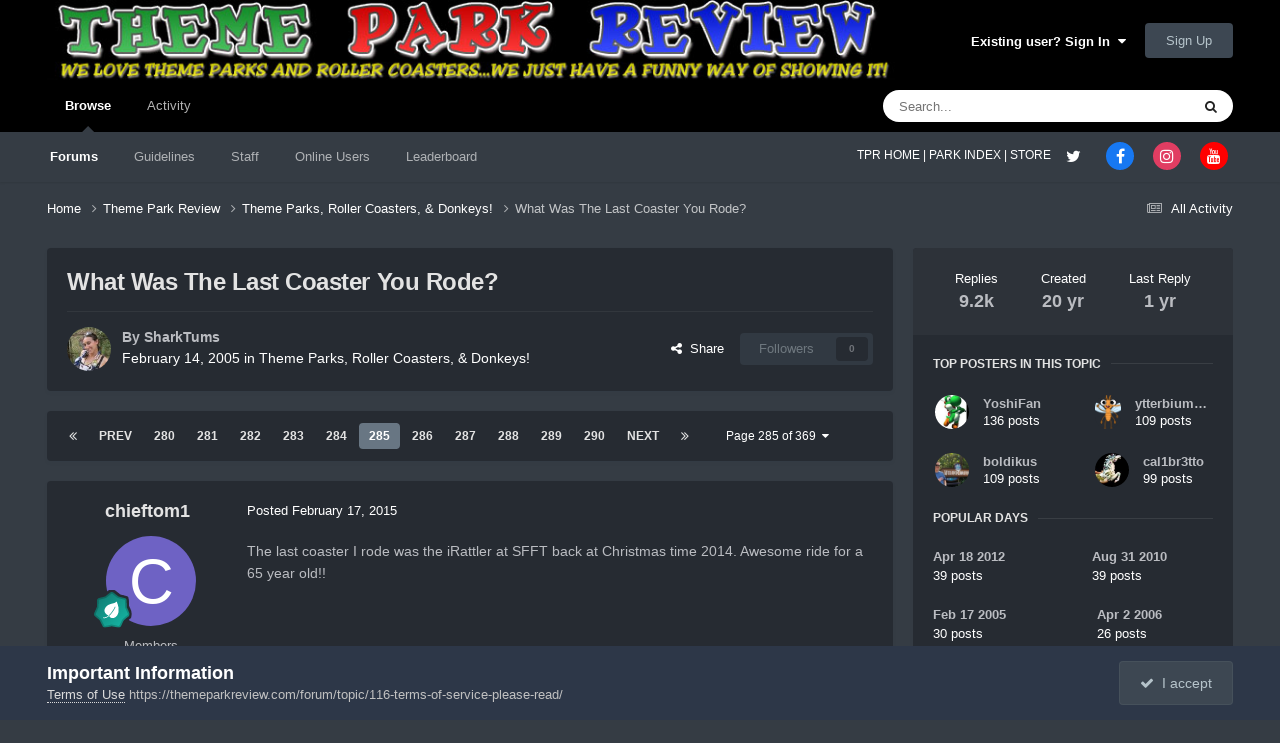

--- FILE ---
content_type: text/html;charset=UTF-8
request_url: https://themeparkreview.com/forum/topic/135-what-was-the-last-coaster-you-rode/page/285/
body_size: 30354
content:
<!DOCTYPE html>
<html lang="en-US" dir="ltr">
	<head>
      <meta property="og:image" content="https://www.themeparkreview.com/images/general/tprlogo.jpg" />
      <script>
(function(w, d) {
w.adthrive = w.adthrive || {};
w.adthrive.cmd = w.adthrive.cmd || [];
w.adthrive.plugin = 'adthrive-ads-1.0.40-manual';
w.adthrive.host = 'ads.adthrive.com';
var s = d.createElement('script');
s.async = true;
s.referrerpolicy='no-referrer-when-downgrade';
s.src = 'https://' + w.adthrive.host + '/sites/5bb4d4f41b5c414750fe1b0f/ads.min.js?referrer=' + w.encodeURIComponent(w.location.href);
var n = d.getElementsByTagName('script')[0];
n.parentNode.insertBefore(s, n);
})(window, document);
</script>
		<meta charset="utf-8">
		<title>What Was The Last Coaster You Rode? - Page 285 - Theme Parks, Roller Coasters, &amp; Donkeys! - Theme Park Review</title>
		
			<!-- Global site tag (gtag.js) - Google Analytics -->
<script async src="https://www.googletagmanager.com/gtag/js?id=UA-89724814-1"></script>
<script>
  window.dataLayer = window.dataLayer || [];
  function gtag(){dataLayer.push(arguments);}
  gtag('js', new Date());

  gtag('config', 'UA-89724814-1');
</script>

		
		

	<meta name="viewport" content="width=device-width, initial-scale=1">



	<meta name="twitter:card" content="summary_large_image" />


	
		<meta name="twitter:site" content="@themeparkreview" />
	



	
		
			
				<meta property="og:title" content="What Was The Last Coaster You Rode?">
			
		
	

	
		
			
				<meta property="og:type" content="website">
			
		
	

	
		
			
				<meta property="og:url" content="https://themeparkreview.com/forum/topic/135-what-was-the-last-coaster-you-rode/">
			
		
	

	
		
			
				<meta property="og:updated_time" content="2024-03-18T15:22:34Z">
			
		
	

	
		
			
				<meta property="og:image" content="https://themeparkreview.com/forum/uploads/monthly_2022_12/WL12-16-22.jpg.ee3eb28b5eb4bbe9a54ea389253e17b5.jpg">
			
		
	

	
		
			
				<meta property="og:site_name" content="Theme Park Review">
			
		
	

	
		
			
				<meta property="og:locale" content="en_US">
			
		
	


	
		<link rel="first" href="https://themeparkreview.com/forum/topic/135-what-was-the-last-coaster-you-rode/" />
	

	
		<link rel="prev" href="https://themeparkreview.com/forum/topic/135-what-was-the-last-coaster-you-rode/page/284/" />
	

	
		<link rel="next" href="https://themeparkreview.com/forum/topic/135-what-was-the-last-coaster-you-rode/page/286/" />
	

	
		<link rel="last" href="https://themeparkreview.com/forum/topic/135-what-was-the-last-coaster-you-rode/page/369/" />
	

	
		<link rel="canonical" href="https://themeparkreview.com/forum/topic/135-what-was-the-last-coaster-you-rode/page/285/" />
	





<link rel="manifest" href="https://themeparkreview.com/forum/manifest.webmanifest/">
<meta name="msapplication-config" content="https://themeparkreview.com/forum/browserconfig.xml/">
<meta name="msapplication-starturl" content="/">
<meta name="application-name" content="Theme Park Review">
<meta name="apple-mobile-web-app-title" content="Theme Park Review">

	<meta name="theme-color" content="#000000">










<link rel="preload" href="//themeparkreview.com/forum/applications/core/interface/font/fontawesome-webfont.woff2?v=4.7.0" as="font" crossorigin="anonymous">
		




	<link rel='stylesheet' href='https://themeparkreview.com/forum/uploads/css_built_3/341e4a57816af3ba440d891ca87450ff_framework.css?v=51296132c41763610863' media='all'>

	<link rel='stylesheet' href='https://themeparkreview.com/forum/uploads/css_built_3/05e81b71abe4f22d6eb8d1a929494829_responsive.css?v=51296132c41763610863' media='all'>

	<link rel='stylesheet' href='https://themeparkreview.com/forum/uploads/css_built_3/90eb5adf50a8c640f633d47fd7eb1778_core.css?v=51296132c41763610863' media='all'>

	<link rel='stylesheet' href='https://themeparkreview.com/forum/uploads/css_built_3/5a0da001ccc2200dc5625c3f3934497d_core_responsive.css?v=51296132c41763610863' media='all'>

	<link rel='stylesheet' href='https://themeparkreview.com/forum/uploads/css_built_3/62e269ced0fdab7e30e026f1d30ae516_forums.css?v=51296132c41763610863' media='all'>

	<link rel='stylesheet' href='https://themeparkreview.com/forum/uploads/css_built_3/76e62c573090645fb99a15a363d8620e_forums_responsive.css?v=51296132c41763610863' media='all'>

	<link rel='stylesheet' href='https://themeparkreview.com/forum/uploads/css_built_3/ebdea0c6a7dab6d37900b9190d3ac77b_topics.css?v=51296132c41763610863' media='all'>





<link rel='stylesheet' href='https://themeparkreview.com/forum/uploads/css_built_3/258adbb6e4f3e83cd3b355f84e3fa002_custom.css?v=51296132c41763610863' media='all'>




		
		

	</head>
	<body class='ipsApp ipsApp_front ipsJS_none ipsClearfix' data-controller='core.front.core.app' data-message="" data-pageApp='forums' data-pageLocation='front' data-pageModule='forums' data-pageController='topic' data-pageID='135' >
		<a href='#ipsLayout_mainArea' class='ipsHide' title='Go to main content on this page' accesskey='m'>Jump to content</a>
		
			<div id='ipsLayout_header' class='ipsClearfix'>
				





				<header>
					<div class='ipsLayout_container'>
						


<a href='https://themeparkreview.com/forum/' id='elLogo' accesskey='1'><img src="https://themeparkreview.com/forum/uploads/monthly_2020_10/tprlogo_new5.jpg.afa028443a00320914825f118e8ed2dd.jpg" alt='Theme Park Review'></a>

						

	<ul id='elUserNav' class='ipsList_inline cSignedOut ipsResponsive_showDesktop'>
		
        
		
        
        
            
            <li id='elSignInLink'>
                <a href='https://themeparkreview.com/forum/login/' data-ipsMenu-closeOnClick="false" data-ipsMenu id='elUserSignIn'>
                    Existing user? Sign In &nbsp;<i class='fa fa-caret-down'></i>
                </a>
                
<div id='elUserSignIn_menu' class='ipsMenu ipsMenu_auto ipsHide'>
	<form accept-charset='utf-8' method='post' action='https://themeparkreview.com/forum/login/'>
		<input type="hidden" name="csrfKey" value="05518e6b1c41a4c0168449366204647b">
		<input type="hidden" name="ref" value="aHR0cHM6Ly90aGVtZXBhcmtyZXZpZXcuY29tL2ZvcnVtL3RvcGljLzEzNS13aGF0LXdhcy10aGUtbGFzdC1jb2FzdGVyLXlvdS1yb2RlL3BhZ2UvMjg1Lw==">
		<div data-role="loginForm">
			
			
			
				<div class='ipsColumns ipsColumns_noSpacing'>
					<div class='ipsColumn ipsColumn_wide' id='elUserSignIn_internal'>
						
<div class="ipsPad ipsForm ipsForm_vertical">
	<h4 class="ipsType_sectionHead">Sign In</h4>
	<br><br>
	<ul class='ipsList_reset'>
		<li class="ipsFieldRow ipsFieldRow_noLabel ipsFieldRow_fullWidth">
			
			
				<input type="text" placeholder="Display Name or Email Address" name="auth" autocomplete="email">
			
		</li>
		<li class="ipsFieldRow ipsFieldRow_noLabel ipsFieldRow_fullWidth">
			<input type="password" placeholder="Password" name="password" autocomplete="current-password">
		</li>
		<li class="ipsFieldRow ipsFieldRow_checkbox ipsClearfix">
			<span class="ipsCustomInput">
				<input type="checkbox" name="remember_me" id="remember_me_checkbox" value="1" checked aria-checked="true">
				<span></span>
			</span>
			<div class="ipsFieldRow_content">
				<label class="ipsFieldRow_label" for="remember_me_checkbox">Remember me</label>
				<span class="ipsFieldRow_desc">Not recommended on shared computers</span>
			</div>
		</li>
		<li class="ipsFieldRow ipsFieldRow_fullWidth">
			<button type="submit" name="_processLogin" value="usernamepassword" class="ipsButton ipsButton_primary ipsButton_small" id="elSignIn_submit">Sign In</button>
			
				<p class="ipsType_right ipsType_small">
					
						<a href='https://themeparkreview.com/forum/lostpassword/' data-ipsDialog data-ipsDialog-title='Forgot your password?'>
					
					Forgot your password?</a>
				</p>
			
		</li>
	</ul>
</div>
					</div>
					<div class='ipsColumn ipsColumn_wide'>
						<div class='ipsPadding' id='elUserSignIn_external'>
							<div class='ipsAreaBackground_light ipsPadding:half'>
								
									<p class='ipsType_reset ipsType_small ipsType_center'><strong>Or sign in with one of these services</strong></p>
								
								
									<div class='ipsType_center ipsMargin_top:half'>
										

<button type="submit" name="_processLogin" value="3" class='ipsButton ipsButton_verySmall ipsButton_fullWidth ipsSocial ipsSocial_facebook' style="background-color: #3a579a">
	
		<span class='ipsSocial_icon'>
			
				<i class='fa fa-facebook-official'></i>
			
		</span>
		<span class='ipsSocial_text'>Sign in with Facebook</span>
	
</button>
									</div>
								
									<div class='ipsType_center ipsMargin_top:half'>
										

<button type="submit" name="_processLogin" value="4" class='ipsButton ipsButton_verySmall ipsButton_fullWidth ipsSocial ipsSocial_twitter' style="background-color: #000000">
	
		<span class='ipsSocial_icon'>
			
				<i class='fa fa-twitter'></i>
			
		</span>
		<span class='ipsSocial_text'>Sign in with X</span>
	
</button>
									</div>
								
							</div>
						</div>
					</div>
				</div>
			
		</div>
	</form>
</div>
            </li>
            
        
		
			<li>
				
					<a href='https://themeparkreview.com/forum/register/'  id='elRegisterButton' class='ipsButton ipsButton_normal ipsButton_primary'>Sign Up</a>
				
			</li>
		
	</ul>

						
<ul class='ipsMobileHamburger ipsList_reset ipsResponsive_hideDesktop'>
	<li data-ipsDrawer data-ipsDrawer-drawerElem='#elMobileDrawer'>
		<a href='#'>
			
			
				
			
			
			
			<i class='fa fa-navicon'></i>
		</a>
	</li>
</ul>
					</div>
				</header>
				

	<nav data-controller='core.front.core.navBar' class=' ipsResponsive_showDesktop'>
		<div class='ipsNavBar_primary ipsLayout_container '>
			<ul data-role="primaryNavBar" class='ipsClearfix'>
				


	
		
		
			
		
		<li class='ipsNavBar_active' data-active id='elNavSecondary_1' data-role="navBarItem" data-navApp="core" data-navExt="CustomItem">
			
			
				<a href="https://themeparkreview.com/forum/"  data-navItem-id="1" data-navDefault>
					Browse<span class='ipsNavBar_active__identifier'></span>
				</a>
			
			
				<ul class='ipsNavBar_secondary ' data-role='secondaryNavBar'>
					


	
	

	
		
		
			
		
		<li class='ipsNavBar_active' data-active id='elNavSecondary_10' data-role="navBarItem" data-navApp="forums" data-navExt="Forums">
			
			
				<a href="https://themeparkreview.com/forum/"  data-navItem-id="10" data-navDefault>
					Forums<span class='ipsNavBar_active__identifier'></span>
				</a>
			
			
		</li>
	
	

	
		
		
		<li  id='elNavSecondary_12' data-role="navBarItem" data-navApp="core" data-navExt="Guidelines">
			
			
				<a href="https://themeparkreview.com/forum/topic/116-terms-of-service-please-read/"  data-navItem-id="12" >
					Guidelines<span class='ipsNavBar_active__identifier'></span>
				</a>
			
			
		</li>
	
	

	
		
		
		<li  id='elNavSecondary_13' data-role="navBarItem" data-navApp="core" data-navExt="StaffDirectory">
			
			
				<a href="https://themeparkreview.com/forum/staff/"  data-navItem-id="13" >
					Staff<span class='ipsNavBar_active__identifier'></span>
				</a>
			
			
		</li>
	
	

	
		
		
		<li  id='elNavSecondary_14' data-role="navBarItem" data-navApp="core" data-navExt="OnlineUsers">
			
			
				<a href="https://themeparkreview.com/forum/online/"  data-navItem-id="14" >
					Online Users<span class='ipsNavBar_active__identifier'></span>
				</a>
			
			
		</li>
	
	

	
		
		
		<li  id='elNavSecondary_15' data-role="navBarItem" data-navApp="core" data-navExt="Leaderboard">
			
			
				<a href="https://themeparkreview.com/forum/leaderboard/"  data-navItem-id="15" >
					Leaderboard<span class='ipsNavBar_active__identifier'></span>
				</a>
			
			
		</li>
	
	

					<li class='ipsHide' id='elNavigationMore_1' data-role='navMore'>
						<a href='#' data-ipsMenu data-ipsMenu-appendTo='#elNavigationMore_1' id='elNavigationMore_1_dropdown'>More <i class='fa fa-caret-down'></i></a>
						<ul class='ipsHide ipsMenu ipsMenu_auto' id='elNavigationMore_1_dropdown_menu' data-role='moreDropdown'></ul>
					</li>
             
<!-- Custom Code Start -->                  
                  <style>
                    .social_secondary {
                      padding-top: 5px;
                      padding-right: 20px;
                    }
                    .links_secondary {
                      padding-right: 15px;
                    }  
                    .links_secondary a {
                      color: #bebebe;
                      font-size: 14px;
                    }  
                  </style>  

                  <div id="elFooterSocialLinks" class="ipsList_inline ipsType_right social_secondary">
                    <span class="links_secondary">
                      <a href="https://www.themeparkreview.com">
                        TPR HOME&nbsp;|
                      </a>
                      <a href="https://www.themeparkreview.com/parks/">
                        PARK INDEX&nbsp;|
                      </a>
                      <a href="https://www.themeparkreview.com/store/">
                        STORE
                      </a> 
                    </span>
                    <li class='cUserNav_icon'>
                      <a href='https://www.twitter.com/themeparkreview' target='_blank' class='cShareLink cShareLink_twitter' rel='noopener noreferrer'><i class='fa fa-twitter'></i></a>
                    </li>
                    <li class='cUserNav_icon'>
                      <a href='https://www.facebook.com/themeparkreview' target='_blank' class='cShareLink cShareLink_facebook' rel='noopener noreferrer'><i class='fa fa-facebook'></i></a>
                    </li>
                    <li class='cUserNav_icon'>
                      <a href='https://www.instagram.com/themeparkreview' target='_blank' class='cShareLink cShareLink_instagram' rel='noopener noreferrer'><i class='fa fa-instagram'></i></a>
                    </li>
                    <li class='cUserNav_icon'>
                      <a href='https://www.youtube.com/themeparkreview' target='_blank' class='cShareLink cShareLink_youtube' rel='noopener noreferrer'><i class='fa fa-youtube'></i></a>
                    </li>
                  </div>
<!-- Custom Code End -->                  
                  
				</ul>
			
		</li>
	
	

	
		
		
		<li  id='elNavSecondary_2' data-role="navBarItem" data-navApp="core" data-navExt="CustomItem">
			
			
				<a href="https://themeparkreview.com/forum/discover/"  data-navItem-id="2" >
					Activity<span class='ipsNavBar_active__identifier'></span>
				</a>
			
			
				<ul class='ipsNavBar_secondary ipsHide' data-role='secondaryNavBar'>
					


	
		
		
		<li  id='elNavSecondary_4' data-role="navBarItem" data-navApp="core" data-navExt="AllActivity">
			
			
				<a href="https://themeparkreview.com/forum/discover/"  data-navItem-id="4" >
					All Activity<span class='ipsNavBar_active__identifier'></span>
				</a>
			
			
		</li>
	
	

	
	

	
	

	
	

	
		
		
		<li  id='elNavSecondary_8' data-role="navBarItem" data-navApp="core" data-navExt="Search">
			
			
				<a href="https://themeparkreview.com/forum/search/"  data-navItem-id="8" >
					Search<span class='ipsNavBar_active__identifier'></span>
				</a>
			
			
		</li>
	
	

	
	

					<li class='ipsHide' id='elNavigationMore_2' data-role='navMore'>
						<a href='#' data-ipsMenu data-ipsMenu-appendTo='#elNavigationMore_2' id='elNavigationMore_2_dropdown'>More <i class='fa fa-caret-down'></i></a>
						<ul class='ipsHide ipsMenu ipsMenu_auto' id='elNavigationMore_2_dropdown_menu' data-role='moreDropdown'></ul>
					</li>
             
<!-- Custom Code Start -->                  
                  <style>
                    .social_secondary {
                      padding-top: 5px;
                      padding-right: 20px;
                    }
                    .links_secondary {
                      padding-right: 15px;
                    }  
                    .links_secondary a {
                      color: #bebebe;
                      font-size: 14px;
                    }  
                  </style>  

                  <div id="elFooterSocialLinks" class="ipsList_inline ipsType_right social_secondary">
                    <span class="links_secondary">
                      <a href="https://www.themeparkreview.com">
                        TPR HOME&nbsp;|
                      </a>
                      <a href="https://www.themeparkreview.com/parks/">
                        PARK INDEX&nbsp;|
                      </a>
                      <a href="https://www.themeparkreview.com/store/">
                        STORE
                      </a> 
                    </span>
                    <li class='cUserNav_icon'>
                      <a href='https://www.twitter.com/themeparkreview' target='_blank' class='cShareLink cShareLink_twitter' rel='noopener noreferrer'><i class='fa fa-twitter'></i></a>
                    </li>
                    <li class='cUserNav_icon'>
                      <a href='https://www.facebook.com/themeparkreview' target='_blank' class='cShareLink cShareLink_facebook' rel='noopener noreferrer'><i class='fa fa-facebook'></i></a>
                    </li>
                    <li class='cUserNav_icon'>
                      <a href='https://www.instagram.com/themeparkreview' target='_blank' class='cShareLink cShareLink_instagram' rel='noopener noreferrer'><i class='fa fa-instagram'></i></a>
                    </li>
                    <li class='cUserNav_icon'>
                      <a href='https://www.youtube.com/themeparkreview' target='_blank' class='cShareLink cShareLink_youtube' rel='noopener noreferrer'><i class='fa fa-youtube'></i></a>
                    </li>
                  </div>
<!-- Custom Code End -->                  
                  
				</ul>
			
		</li>
	
	

				<li class='ipsHide' id='elNavigationMore' data-role='navMore'>
					<a href='#' data-ipsMenu data-ipsMenu-appendTo='#elNavigationMore' id='elNavigationMore_dropdown'>More</a>
					<ul class='ipsNavBar_secondary ipsHide' data-role='secondaryNavBar'>
						<li class='ipsHide' id='elNavigationMore_more' data-role='navMore'>
							<a href='#' data-ipsMenu data-ipsMenu-appendTo='#elNavigationMore_more' id='elNavigationMore_more_dropdown'>More <i class='fa fa-caret-down'></i></a>
							<ul class='ipsHide ipsMenu ipsMenu_auto' id='elNavigationMore_more_dropdown_menu' data-role='moreDropdown'></ul>
						</li>
					</ul>
				</li>
			</ul>
			

	<div id="elSearchWrapper">
		<div id='elSearch' data-controller="core.front.core.quickSearch">
			<form accept-charset='utf-8' action='//themeparkreview.com/forum/search/?do=quicksearch' method='post'>
                <input type='search' id='elSearchField' placeholder='Search...' name='q' autocomplete='off' aria-label='Search'>
                <details class='cSearchFilter'>
                    <summary class='cSearchFilter__text'></summary>
                    <ul class='cSearchFilter__menu'>
                        
                        <li><label><input type="radio" name="type" value="all" ><span class='cSearchFilter__menuText'>Everywhere</span></label></li>
                        
                            
                                <li><label><input type="radio" name="type" value='contextual_{&quot;type&quot;:&quot;forums_topic&quot;,&quot;nodes&quot;:4}' checked><span class='cSearchFilter__menuText'>This Forum</span></label></li>
                            
                                <li><label><input type="radio" name="type" value='contextual_{&quot;type&quot;:&quot;forums_topic&quot;,&quot;item&quot;:135}' checked><span class='cSearchFilter__menuText'>This Topic</span></label></li>
                            
                        
                        
                            <li><label><input type="radio" name="type" value="core_statuses_status"><span class='cSearchFilter__menuText'>Status Updates</span></label></li>
                        
                            <li><label><input type="radio" name="type" value="forums_topic"><span class='cSearchFilter__menuText'>Topics</span></label></li>
                        
                            <li><label><input type="radio" name="type" value="core_members"><span class='cSearchFilter__menuText'>Members</span></label></li>
                        
                    </ul>
                </details>
				<button class='cSearchSubmit' type="submit" aria-label='Search'><i class="fa fa-search"></i></button>
			</form>
		</div>
	</div>

		</div>
	</nav>

				
<ul id='elMobileNav' class='ipsResponsive_hideDesktop' data-controller='core.front.core.mobileNav'>
	
		
			
			
				
				
			
				
					<li id='elMobileBreadcrumb'>
						<a href='https://themeparkreview.com/forum/forum/4-theme-parks-roller-coasters-donkeys/'>
							<span>Theme Parks, Roller Coasters, &amp; Donkeys!</span>
						</a>
					</li>
				
				
			
				
				
			
		
	
	
	
	<li >
		<a data-action="defaultStream" href='https://themeparkreview.com/forum/discover/'><i class="fa fa-newspaper-o" aria-hidden="true"></i></a>
	</li>

	

	
		<li class='ipsJS_show'>
			<a href='https://themeparkreview.com/forum/search/'><i class='fa fa-search'></i></a>
		</li>
	
</ul>
<!-- Custom Code Start -->                  
<style>
  .social_mobile {
    padding-top: 5px;
    padding-right: 5px;
    padding-left: 5px;
  }
  .links_secondary {
    padding-right: 5px;
  }  
  .links_secondary a {
    color: #ffffff;
    font-size: 12px;
  }  
  .cShareLink_mobile {
    width: 20px;
    height: 20px;
    line-height: 20px;
    text-align: center;
    border-radius: 16px;
    display: inline-block;
    color: white !important;
    font-size: 1px;
  }   
  #elFooterSocialLinks_mobile {
    color: #fff;
    line-height: 12px;
    text-decoration: none;
    margin-top: 10px;
  }
  #elFooterSocialLinks_mobile > li > a .fa {
    font-size: 12px;
  } 
</style>  

<div class="social_mobile ipsResponsive_showPhone ipsResponsive_block">
  <span class="links_secondary">
    <a href="https://www.themeparkreview.com">
      &nbsp TPR Home&nbsp;|
    </a>
    <a href="https://www.themeparkreview.com/parks/">
      Parks&nbsp;|
    </a>
    <a href="https://www.twitter.com/themeparkreview' target='_blank">
      Twitter&nbsp;|
    </a> 
        <a href="https://www.facebook.com/themeparkreview' target='_blank">
      Facebook&nbsp;|
    </a> 
            <a href="https://www.youtube.com/themeparkreview' target='_blank">
      YouTube&nbsp;|
    </a>
                <a href="https://www.instagram.com/themeparkreview' target='_blank">
      Instagram&nbsp;
    </a>
  </span>  

</div>   
<!-- Custom Code End -->
			</div>
		
		<main id='ipsLayout_body' class='ipsLayout_container'>
			<div id='ipsLayout_contentArea'>
				<div id='ipsLayout_contentWrapper'>
					
<nav class='ipsBreadcrumb ipsBreadcrumb_top ipsFaded_withHover'>
	

	<ul class='ipsList_inline ipsPos_right'>
		
		<li >
			<a data-action="defaultStream" class='ipsType_light '  href='https://themeparkreview.com/forum/discover/'><i class="fa fa-newspaper-o" aria-hidden="true"></i> <span>All Activity</span></a>
		</li>
		
	</ul>

	<ul data-role="breadcrumbList">
		<li>
			<a title="Home" href='https://themeparkreview.com/forum/'>
				<span>Home <i class='fa fa-angle-right'></i></span>
			</a>
		</li>
		
		
			<li>
				
					<a href='https://themeparkreview.com/forum/forum/34-theme-park-review/'>
						<span>Theme Park Review <i class='fa fa-angle-right' aria-hidden="true"></i></span>
					</a>
				
			</li>
		
			<li>
				
					<a href='https://themeparkreview.com/forum/forum/4-theme-parks-roller-coasters-donkeys/'>
						<span>Theme Parks, Roller Coasters, &amp; Donkeys! <i class='fa fa-angle-right' aria-hidden="true"></i></span>
					</a>
				
			</li>
		
			<li>
				
					What Was The Last Coaster You Rode?
				
			</li>
		
	</ul>
</nav>
					
					<div id='ipsLayout_mainArea'>
						
						
						
						

	




						



<div class="ipsPageHeader ipsResponsive_pull ipsBox ipsPadding sm:ipsPadding:half ipsMargin_bottom">
		
	
	<div class="ipsFlex ipsFlex-ai:center ipsFlex-fw:wrap ipsGap:4">
		<div class="ipsFlex-flex:11">
			<h1 class="ipsType_pageTitle ipsContained_container">
				

				
				
					<span class="ipsType_break ipsContained">
						<span>What Was The Last Coaster You Rode?</span>
					</span>
				
			</h1>

			
			
		</div>
		
	</div>
	<hr class="ipsHr">
	<div class="ipsPageHeader__meta ipsFlex ipsFlex-jc:between ipsFlex-ai:center ipsFlex-fw:wrap ipsGap:3">
		<div class="ipsFlex-flex:11">
			<div class="ipsPhotoPanel ipsPhotoPanel_mini ipsPhotoPanel_notPhone ipsClearfix">
				


	<a href="https://themeparkreview.com/forum/profile/3-sharktums/" rel="nofollow" data-ipsHover data-ipsHover-width="370" data-ipsHover-target="https://themeparkreview.com/forum/profile/3-sharktums/?do=hovercard" class="ipsUserPhoto ipsUserPhoto_mini" title="Go to SharkTums's profile">
		<img src='https://themeparkreview.com/forum/uploads/monthly_2020_10/DDC46E30-D067-4CFE-B42E-31D7DFA82B43.thumb.jpeg.4377604d0aa88a90eec5ce25d68f4ace.jpeg' alt='SharkTums' loading="lazy">
	</a>

				<div>
					<p class="ipsType_reset ipsType_blendLinks">
						<span class="ipsType_normal">
						
							<strong>By 


<a href='https://themeparkreview.com/forum/profile/3-sharktums/' rel="nofollow" data-ipsHover data-ipsHover-width='370' data-ipsHover-target='https://themeparkreview.com/forum/profile/3-sharktums/?do=hovercard&amp;referrer=https%253A%252F%252Fthemeparkreview.com%252Fforum%252Ftopic%252F135-what-was-the-last-coaster-you-rode%252Fpage%252F285%252F' title="Go to SharkTums's profile" class="ipsType_break">SharkTums</a></strong><br>
							<span class="ipsType_light"><time datetime='2005-02-14T05:20:21Z' title='02/14/2005 05:20  AM' data-short='20 yr'>February 14, 2005</time> in <a href="https://themeparkreview.com/forum/forum/4-theme-parks-roller-coasters-donkeys/">Theme Parks, Roller Coasters, &amp; Donkeys!</a></span>
						
						</span>
					</p>
				</div>
			</div>
		</div>
		
			<div class="ipsFlex-flex:01 ipsResponsive_hidePhone">
				<div class="ipsShareLinks">
					
						


    <a href='#elShareItem_1564001497_menu' id='elShareItem_1564001497' data-ipsMenu class='ipsShareButton ipsButton ipsButton_verySmall ipsButton_link ipsButton_link--light'>
        <span><i class='fa fa-share-alt'></i></span> &nbsp;Share
    </a>

    <div class='ipsPadding ipsMenu ipsMenu_normal ipsHide' id='elShareItem_1564001497_menu' data-controller="core.front.core.sharelink">
        
        
        <span data-ipsCopy data-ipsCopy-flashmessage>
            <a href="https://themeparkreview.com/forum/topic/135-what-was-the-last-coaster-you-rode/" class="ipsButton ipsButton_light ipsButton_small ipsButton_fullWidth" data-role="copyButton" data-clipboard-text="https://themeparkreview.com/forum/topic/135-what-was-the-last-coaster-you-rode/" data-ipstooltip title='Copy Link to Clipboard'><i class="fa fa-clone"></i> https://themeparkreview.com/forum/topic/135-what-was-the-last-coaster-you-rode/</a>
        </span>
        <ul class='ipsShareLinks ipsMargin_top:half'>
            
                <li>
<a href="https://x.com/share?url=https%3A%2F%2Fthemeparkreview.com%2Fforum%2Ftopic%2F135-what-was-the-last-coaster-you-rode%2F" class="cShareLink cShareLink_x" target="_blank" data-role="shareLink" title='Share on X' data-ipsTooltip rel='nofollow noopener'>
    <i class="fa fa-x"></i>
</a></li>
            
                <li>
<a href="https://www.facebook.com/sharer/sharer.php?u=https%3A%2F%2Fthemeparkreview.com%2Fforum%2Ftopic%2F135-what-was-the-last-coaster-you-rode%2F" class="cShareLink cShareLink_facebook" target="_blank" data-role="shareLink" title='Share on Facebook' data-ipsTooltip rel='noopener nofollow'>
	<i class="fa fa-facebook"></i>
</a></li>
            
                <li>
<a href="https://www.reddit.com/submit?url=https%3A%2F%2Fthemeparkreview.com%2Fforum%2Ftopic%2F135-what-was-the-last-coaster-you-rode%2F&amp;title=What+Was+The+Last+Coaster+You+Rode%3F" rel="nofollow noopener" class="cShareLink cShareLink_reddit" target="_blank" title='Share on Reddit' data-ipsTooltip>
	<i class="fa fa-reddit"></i>
</a></li>
            
                <li>
<a href="https://www.linkedin.com/shareArticle?mini=true&amp;url=https%3A%2F%2Fthemeparkreview.com%2Fforum%2Ftopic%2F135-what-was-the-last-coaster-you-rode%2F&amp;title=What+Was+The+Last+Coaster+You+Rode%3F" rel="nofollow noopener" class="cShareLink cShareLink_linkedin" target="_blank" data-role="shareLink" title='Share on LinkedIn' data-ipsTooltip>
	<i class="fa fa-linkedin"></i>
</a></li>
            
                <li>
<a href="https://pinterest.com/pin/create/button/?url=https://themeparkreview.com/forum/topic/135-what-was-the-last-coaster-you-rode/&amp;media=" class="cShareLink cShareLink_pinterest" rel="nofollow noopener" target="_blank" data-role="shareLink" title='Share on Pinterest' data-ipsTooltip>
	<i class="fa fa-pinterest"></i>
</a></li>
            
        </ul>
        
            <hr class='ipsHr'>
            <button class='ipsHide ipsButton ipsButton_verySmall ipsButton_light ipsButton_fullWidth ipsMargin_top:half' data-controller='core.front.core.webshare' data-role='webShare' data-webShareTitle='What Was The Last Coaster You Rode?' data-webShareText='What Was The Last Coaster You Rode?' data-webShareUrl='https://themeparkreview.com/forum/topic/135-what-was-the-last-coaster-you-rode/'>More sharing options...</button>
        
    </div>

					
					
                    

					



					

<div data-followApp='forums' data-followArea='topic' data-followID='135' data-controller='core.front.core.followButton'>
	

	<a href='https://themeparkreview.com/forum/login/' rel="nofollow" class="ipsFollow ipsPos_middle ipsButton ipsButton_light ipsButton_verySmall ipsButton_disabled" data-role="followButton" data-ipsTooltip title='Sign in to follow this'>
		<span>Followers</span>
		<span class='ipsCommentCount'>0</span>
	</a>

</div>
				</div>
			</div>
					
	</div>
	
	
</div>








<div class="ipsClearfix">
	<ul class="ipsToolList ipsToolList_horizontal ipsClearfix ipsSpacer_both ipsResponsive_hidePhone">
		
		
		
	

</ul>
</div>

<div id="comments" data-controller="core.front.core.commentFeed,forums.front.topic.view, core.front.core.ignoredComments" data-autopoll data-baseurl="https://themeparkreview.com/forum/topic/135-what-was-the-last-coaster-you-rode/"  data-feedid="topic-135" class="cTopic ipsClear ipsSpacer_top">
	
			

				<div class="ipsBox ipsResponsive_pull ipsPadding:half ipsClearfix ipsClear ipsMargin_bottom">
					
					
						


	
	<ul class='ipsPagination' id='elPagination_50299f9e5aedda8b5429128fd89424c4_1442373071' data-ipsPagination-seoPagination='true' data-pages='369' data-ipsPagination  data-ipsPagination-pages="369" data-ipsPagination-perPage='25'>
		
			
				<li class='ipsPagination_first'><a href='https://themeparkreview.com/forum/topic/135-what-was-the-last-coaster-you-rode/#comments' rel="first" data-page='1' data-ipsTooltip title='First page'><i class='fa fa-angle-double-left'></i></a></li>
				<li class='ipsPagination_prev'><a href='https://themeparkreview.com/forum/topic/135-what-was-the-last-coaster-you-rode/page/284/#comments' rel="prev" data-page='284' data-ipsTooltip title='Previous page'>Prev</a></li>
				
					<li class='ipsPagination_page'><a href='https://themeparkreview.com/forum/topic/135-what-was-the-last-coaster-you-rode/page/280/#comments' data-page='280'>280</a></li>
				
					<li class='ipsPagination_page'><a href='https://themeparkreview.com/forum/topic/135-what-was-the-last-coaster-you-rode/page/281/#comments' data-page='281'>281</a></li>
				
					<li class='ipsPagination_page'><a href='https://themeparkreview.com/forum/topic/135-what-was-the-last-coaster-you-rode/page/282/#comments' data-page='282'>282</a></li>
				
					<li class='ipsPagination_page'><a href='https://themeparkreview.com/forum/topic/135-what-was-the-last-coaster-you-rode/page/283/#comments' data-page='283'>283</a></li>
				
					<li class='ipsPagination_page'><a href='https://themeparkreview.com/forum/topic/135-what-was-the-last-coaster-you-rode/page/284/#comments' data-page='284'>284</a></li>
				
			
			<li class='ipsPagination_page ipsPagination_active'><a href='https://themeparkreview.com/forum/topic/135-what-was-the-last-coaster-you-rode/page/285/#comments' data-page='285'>285</a></li>
			
				
					<li class='ipsPagination_page'><a href='https://themeparkreview.com/forum/topic/135-what-was-the-last-coaster-you-rode/page/286/#comments' data-page='286'>286</a></li>
				
					<li class='ipsPagination_page'><a href='https://themeparkreview.com/forum/topic/135-what-was-the-last-coaster-you-rode/page/287/#comments' data-page='287'>287</a></li>
				
					<li class='ipsPagination_page'><a href='https://themeparkreview.com/forum/topic/135-what-was-the-last-coaster-you-rode/page/288/#comments' data-page='288'>288</a></li>
				
					<li class='ipsPagination_page'><a href='https://themeparkreview.com/forum/topic/135-what-was-the-last-coaster-you-rode/page/289/#comments' data-page='289'>289</a></li>
				
					<li class='ipsPagination_page'><a href='https://themeparkreview.com/forum/topic/135-what-was-the-last-coaster-you-rode/page/290/#comments' data-page='290'>290</a></li>
				
				<li class='ipsPagination_next'><a href='https://themeparkreview.com/forum/topic/135-what-was-the-last-coaster-you-rode/page/286/#comments' rel="next" data-page='286' data-ipsTooltip title='Next page'>Next</a></li>
				<li class='ipsPagination_last'><a href='https://themeparkreview.com/forum/topic/135-what-was-the-last-coaster-you-rode/page/369/#comments' rel="last" data-page='369' data-ipsTooltip title='Last page'><i class='fa fa-angle-double-right'></i></a></li>
			
			
				<li class='ipsPagination_pageJump'>
					<a href='#' data-ipsMenu data-ipsMenu-closeOnClick='false' data-ipsMenu-appendTo='#elPagination_50299f9e5aedda8b5429128fd89424c4_1442373071' id='elPagination_50299f9e5aedda8b5429128fd89424c4_1442373071_jump'>Page 285 of 369 &nbsp;<i class='fa fa-caret-down'></i></a>
					<div class='ipsMenu ipsMenu_narrow ipsPadding ipsHide' id='elPagination_50299f9e5aedda8b5429128fd89424c4_1442373071_jump_menu'>
						<form accept-charset='utf-8' method='post' action='https://themeparkreview.com/forum/topic/135-what-was-the-last-coaster-you-rode/#comments' data-role="pageJump" data-baseUrl='#'>
							<ul class='ipsForm ipsForm_horizontal'>
								<li class='ipsFieldRow'>
									<input type='number' min='1' max='369' placeholder='Page number' class='ipsField_fullWidth' name='page'>
								</li>
								<li class='ipsFieldRow ipsFieldRow_fullWidth'>
									<input type='submit' class='ipsButton_fullWidth ipsButton ipsButton_verySmall ipsButton_primary' value='Go'>
								</li>
							</ul>
						</form>
					</div>
				</li>
			
		
	</ul>

					
				</div>
			
	

	

<div data-controller='core.front.core.recommendedComments' data-url='https://themeparkreview.com/forum/topic/135-what-was-the-last-coaster-you-rode/?recommended=comments' class='ipsRecommendedComments ipsHide'>
	<div data-role="recommendedComments">
		<h2 class='ipsType_sectionHead ipsType_large ipsType_bold ipsMargin_bottom'>Recommended Posts</h2>
		
	</div>
</div>
	
	<div id="elPostFeed" data-role="commentFeed" data-controller="core.front.core.moderation" >
		<form action="https://themeparkreview.com/forum/topic/135-what-was-the-last-coaster-you-rode/page/285/?csrfKey=05518e6b1c41a4c0168449366204647b&amp;do=multimodComment" method="post" data-ipspageaction data-role="moderationTools">
			
			
				

					

					
					



<a id='findComment-1507694'></a>
<a id='comment-1507694'></a>
<article  id='elComment_1507694' class='cPost ipsBox ipsResponsive_pull  ipsComment  ipsComment_parent ipsClearfix ipsClear ipsColumns ipsColumns_noSpacing ipsColumns_collapsePhone    '>
	

	

	<div class='cAuthorPane_mobile ipsResponsive_showPhone'>
		<div class='cAuthorPane_photo'>
			<div class='cAuthorPane_photoWrap'>
				


	<a href="https://themeparkreview.com/forum/profile/5906-chieftom1/" rel="nofollow" data-ipsHover data-ipsHover-width="370" data-ipsHover-target="https://themeparkreview.com/forum/profile/5906-chieftom1/?do=hovercard" class="ipsUserPhoto ipsUserPhoto_large" title="Go to chieftom1's profile">
		<img src='data:image/svg+xml,%3Csvg%20xmlns%3D%22http%3A%2F%2Fwww.w3.org%2F2000%2Fsvg%22%20viewBox%3D%220%200%201024%201024%22%20style%3D%22background%3A%236e62c4%22%3E%3Cg%3E%3Ctext%20text-anchor%3D%22middle%22%20dy%3D%22.35em%22%20x%3D%22512%22%20y%3D%22512%22%20fill%3D%22%23ffffff%22%20font-size%3D%22700%22%20font-family%3D%22-apple-system%2C%20BlinkMacSystemFont%2C%20Roboto%2C%20Helvetica%2C%20Arial%2C%20sans-serif%22%3EC%3C%2Ftext%3E%3C%2Fg%3E%3C%2Fsvg%3E' alt='chieftom1' loading="lazy">
	</a>

				
				
					<a href="https://themeparkreview.com/forum/profile/5906-chieftom1/badges/" rel="nofollow">
						
<img src='https://themeparkreview.com/forum/uploads/monthly_2021_07/4_Contributor.svg' loading="lazy" alt="Contributor" class="cAuthorPane_badge cAuthorPane_badge--rank ipsOutline ipsOutline:2px" data-ipsTooltip title="Rank: Contributor (5/14)">
					</a>
				
			</div>
		</div>
		<div class='cAuthorPane_content'>
			<h3 class='ipsType_sectionHead cAuthorPane_author ipsType_break ipsType_blendLinks ipsFlex ipsFlex-ai:center'>
				


<a href='https://themeparkreview.com/forum/profile/5906-chieftom1/' rel="nofollow" data-ipsHover data-ipsHover-width='370' data-ipsHover-target='https://themeparkreview.com/forum/profile/5906-chieftom1/?do=hovercard&amp;referrer=https%253A%252F%252Fthemeparkreview.com%252Fforum%252Ftopic%252F135-what-was-the-last-coaster-you-rode%252Fpage%252F285%252F' title="Go to chieftom1's profile" class="ipsType_break">chieftom1</a>
			</h3>
			<div class='ipsType_light ipsType_reset'>
			    <a href='https://themeparkreview.com/forum/topic/135-what-was-the-last-coaster-you-rode/page/285/#findComment-1507694' rel="nofollow" class='ipsType_blendLinks'>Posted <time datetime='2015-02-17T01:00:07Z' title='02/17/2015 01:00  AM' data-short='10 yr'>February 17, 2015</time></a>
				
			</div>
		</div>
	</div>
	<aside class='ipsComment_author cAuthorPane ipsColumn ipsColumn_medium ipsResponsive_hidePhone'>
		<h3 class='ipsType_sectionHead cAuthorPane_author ipsType_blendLinks ipsType_break'><strong>


<a href='https://themeparkreview.com/forum/profile/5906-chieftom1/' rel="nofollow" data-ipsHover data-ipsHover-width='370' data-ipsHover-target='https://themeparkreview.com/forum/profile/5906-chieftom1/?do=hovercard&amp;referrer=https%253A%252F%252Fthemeparkreview.com%252Fforum%252Ftopic%252F135-what-was-the-last-coaster-you-rode%252Fpage%252F285%252F' title="Go to chieftom1's profile" class="ipsType_break">chieftom1</a></strong>
			
		</h3>
		<ul class='cAuthorPane_info ipsList_reset'>
			<li data-role='photo' class='cAuthorPane_photo'>
				<div class='cAuthorPane_photoWrap'>
					


	<a href="https://themeparkreview.com/forum/profile/5906-chieftom1/" rel="nofollow" data-ipsHover data-ipsHover-width="370" data-ipsHover-target="https://themeparkreview.com/forum/profile/5906-chieftom1/?do=hovercard" class="ipsUserPhoto ipsUserPhoto_large" title="Go to chieftom1's profile">
		<img src='data:image/svg+xml,%3Csvg%20xmlns%3D%22http%3A%2F%2Fwww.w3.org%2F2000%2Fsvg%22%20viewBox%3D%220%200%201024%201024%22%20style%3D%22background%3A%236e62c4%22%3E%3Cg%3E%3Ctext%20text-anchor%3D%22middle%22%20dy%3D%22.35em%22%20x%3D%22512%22%20y%3D%22512%22%20fill%3D%22%23ffffff%22%20font-size%3D%22700%22%20font-family%3D%22-apple-system%2C%20BlinkMacSystemFont%2C%20Roboto%2C%20Helvetica%2C%20Arial%2C%20sans-serif%22%3EC%3C%2Ftext%3E%3C%2Fg%3E%3C%2Fsvg%3E' alt='chieftom1' loading="lazy">
	</a>

					
					
						
<img src='https://themeparkreview.com/forum/uploads/monthly_2021_07/4_Contributor.svg' loading="lazy" alt="Contributor" class="cAuthorPane_badge cAuthorPane_badge--rank ipsOutline ipsOutline:2px" data-ipsTooltip title="Rank: Contributor (5/14)">
					
				</div>
			</li>
			
				<li data-role='group'>Members</li>
				
			
			
				<li data-role='stats' class='ipsMargin_top'>
					<ul class="ipsList_reset ipsType_light ipsFlex ipsFlex-ai:center ipsFlex-jc:center ipsGap_row:2 cAuthorPane_stats">
						<li>
							
								<a href="https://themeparkreview.com/forum/profile/5906-chieftom1/content/" rel="nofollow" title="44 posts" data-ipsTooltip class="ipsType_blendLinks">
							
								<i class="fa fa-comment"></i> 44
							
								</a>
							
						</li>
						
					</ul>
				</li>
			
			
				

			
		</ul>
	</aside>
	<div class='ipsColumn ipsColumn_fluid ipsMargin:none'>
		

<div id='comment-1507694_wrap' data-controller='core.front.core.comment' data-commentApp='forums' data-commentType='forums' data-commentID="1507694" data-quoteData='{&quot;userid&quot;:5906,&quot;username&quot;:&quot;chieftom1&quot;,&quot;timestamp&quot;:1424134807,&quot;contentapp&quot;:&quot;forums&quot;,&quot;contenttype&quot;:&quot;forums&quot;,&quot;contentid&quot;:135,&quot;contentclass&quot;:&quot;forums_Topic&quot;,&quot;contentcommentid&quot;:1507694}' class='ipsComment_content ipsType_medium'>

	<div class='ipsComment_meta ipsType_light ipsFlex ipsFlex-ai:center ipsFlex-jc:between ipsFlex-fd:row-reverse'>
		<div class='ipsType_light ipsType_reset ipsType_blendLinks ipsComment_toolWrap'>
			<div class='ipsResponsive_hidePhone ipsComment_badges'>
				<ul class='ipsList_reset ipsFlex ipsFlex-jc:end ipsFlex-fw:wrap ipsGap:2 ipsGap_row:1'>
					
					
					
					
					
				</ul>
			</div>
			<ul class='ipsList_reset ipsComment_tools'>
				<li>
					<a href='#elControls_1507694_menu' class='ipsComment_ellipsis' id='elControls_1507694' title='More options...' data-ipsMenu data-ipsMenu-appendTo='#comment-1507694_wrap'><i class='fa fa-ellipsis-h'></i></a>
					<ul id='elControls_1507694_menu' class='ipsMenu ipsMenu_narrow ipsHide'>
						
						
                        
						
						
						
							
								
							
							
							
							
							
							
						
					</ul>
				</li>
				
			</ul>
		</div>

		<div class='ipsType_reset ipsResponsive_hidePhone'>
		   
		   Posted <time datetime='2015-02-17T01:00:07Z' title='02/17/2015 01:00  AM' data-short='10 yr'>February 17, 2015</time>
		   
			
			<span class='ipsResponsive_hidePhone'>
				
				
			</span>
		</div>
	</div>

	

    

	<div class='cPost_contentWrap'>
		
		<div data-role='commentContent' class='ipsType_normal ipsType_richText ipsPadding_bottom ipsContained' data-controller='core.front.core.lightboxedImages'>
			<p>The last coaster I rode was the iRattler at SFFT back at Christmas time 2014.  Awesome ride for a 65 year old!!</p>

			
		</div>

		

		
			

		
	</div>

	
    
</div>
	</div>
</article>
					
					
					
						







<div class="ipsBox cTopicOverview cTopicOverview--inline ipsFlex ipsFlex-fd:row md:ipsFlex-fd:row sm:ipsFlex-fd:column ipsMargin_bottom sm:ipsMargin_bottom:half sm:ipsMargin_top:half ipsResponsive_pull ipsResponsive_hideDesktop ipsResponsive_block " data-controller='forums.front.topic.activity'>

	<div class='cTopicOverview__header ipsAreaBackground_light ipsFlex sm:ipsFlex-fw:wrap sm:ipsFlex-jc:center'>
		<ul class='cTopicOverview__stats ipsPadding ipsMargin:none sm:ipsPadding_horizontal:half ipsFlex ipsFlex-flex:10 ipsFlex-jc:around ipsFlex-ai:center'>
			<li class='cTopicOverview__statItem ipsType_center'>
				<span class='cTopicOverview__statTitle ipsType_light ipsTruncate ipsTruncate_line'>Replies</span>
				<span class='cTopicOverview__statValue'>9.2k</span>
			</li>
			<li class='cTopicOverview__statItem ipsType_center'>
				<span class='cTopicOverview__statTitle ipsType_light ipsTruncate ipsTruncate_line'>Created</span>
				<span class='cTopicOverview__statValue'><time datetime='2005-02-14T05:20:21Z' title='02/14/2005 05:20  AM' data-short='20 yr'>20 yr</time></span>
			</li>
			<li class='cTopicOverview__statItem ipsType_center'>
				<span class='cTopicOverview__statTitle ipsType_light ipsTruncate ipsTruncate_line'>Last Reply </span>
				<span class='cTopicOverview__statValue'><time datetime='2024-03-18T15:22:34Z' title='03/18/2024 03:22  PM' data-short='1 yr'>1 yr</time></span>
			</li>
		</ul>
		<a href='#' data-action='toggleOverview' class='cTopicOverview__toggle cTopicOverview__toggle--inline ipsType_large ipsType_light ipsPad ipsFlex ipsFlex-ai:center ipsFlex-jc:center'><i class='fa fa-chevron-down'></i></a>
	</div>
	
		<div class='cTopicOverview__preview ipsFlex-flex:10' data-role="preview">
			<div class='cTopicOverview__previewInner ipsPadding_vertical ipsPadding_horizontal ipsResponsive_hidePhone ipsFlex ipsFlex-fd:row'>
				
					<div class='cTopicOverview__section--users ipsFlex-flex:00'>
						<h4 class='ipsType_reset cTopicOverview__sectionTitle ipsType_dark ipsType_uppercase ipsType_noBreak'>Top Posters In This Topic</h4>
						<ul class='cTopicOverview__dataList ipsMargin:none ipsPadding:none ipsList_style:none ipsFlex ipsFlex-jc:between ipsFlex-ai:center'>
							
								<li class="cTopicOverview__dataItem ipsMargin_right ipsFlex ipsFlex-jc:start ipsFlex-ai:center">
									


	<a href="https://themeparkreview.com/forum/profile/411-yoshifan/" rel="nofollow" data-ipsHover data-ipsHover-width="370" data-ipsHover-target="https://themeparkreview.com/forum/profile/411-yoshifan/?do=hovercard" class="ipsUserPhoto ipsUserPhoto_tiny" title="Go to YoshiFan's profile">
		<img src='https://themeparkreview.com/forum/uploads/monthly_2020_10/tpravatar.thumb.jpg.d5713d04817d85e876ee253907c9be5a.jpg' alt='YoshiFan' loading="lazy">
	</a>

									<p class='ipsMargin:none ipsPadding_left:half ipsPadding_right ipsType_right'>136</p>
								</li>
							
								<li class="cTopicOverview__dataItem ipsMargin_right ipsFlex ipsFlex-jc:start ipsFlex-ai:center">
									


	<a href="https://themeparkreview.com/forum/profile/38183-ytterbiumanalyst/" rel="nofollow" data-ipsHover data-ipsHover-width="370" data-ipsHover-target="https://themeparkreview.com/forum/profile/38183-ytterbiumanalyst/?do=hovercard" class="ipsUserPhoto ipsUserPhoto_tiny" title="Go to ytterbiumanalyst's profile">
		<img src='https://themeparkreview.com/forum/uploads/monthly_2023_10/10757454.thumb.png.7959f305de24a975e4985845e8a59efc.png' alt='ytterbiumanalyst' loading="lazy">
	</a>

									<p class='ipsMargin:none ipsPadding_left:half ipsPadding_right ipsType_right'>109</p>
								</li>
							
								<li class="cTopicOverview__dataItem ipsMargin_right ipsFlex ipsFlex-jc:start ipsFlex-ai:center">
									


	<a href="https://themeparkreview.com/forum/profile/41926-boldikus/" rel="nofollow" data-ipsHover data-ipsHover-width="370" data-ipsHover-target="https://themeparkreview.com/forum/profile/41926-boldikus/?do=hovercard" class="ipsUserPhoto ipsUserPhoto_tiny" title="Go to boldikus's profile">
		<img src='https://themeparkreview.com/forum/uploads/monthly_2022_01/rsz_img-2672.thumb.jpg.297b0354696ecfac4ad06dbf02689829.jpg' alt='boldikus' loading="lazy">
	</a>

									<p class='ipsMargin:none ipsPadding_left:half ipsPadding_right ipsType_right'>109</p>
								</li>
							
								<li class="cTopicOverview__dataItem ipsMargin_right ipsFlex ipsFlex-jc:start ipsFlex-ai:center">
									


	<a href="https://themeparkreview.com/forum/profile/28931-cal1br3tto/" rel="nofollow" data-ipsHover data-ipsHover-width="370" data-ipsHover-target="https://themeparkreview.com/forum/profile/28931-cal1br3tto/?do=hovercard" class="ipsUserPhoto ipsUserPhoto_tiny" title="Go to cal1br3tto's profile">
		<img src='https://themeparkreview.com/forum/uploads/monthly_2020_10/94a9a1087806aed9e3e01f761b431807--carousel-horses-circus-horse.thumb.jpg.39eaa07e0643448e8bb8ccdb944861ac.jpg' alt='cal1br3tto' loading="lazy">
	</a>

									<p class='ipsMargin:none ipsPadding_left:half ipsPadding_right ipsType_right'>99</p>
								</li>
							
						</ul>
					</div>
				
				
					<div class='cTopicOverview__section--popularDays ipsFlex-flex:00 ipsPadding_left ipsPadding_left:double'>
						<h4 class='ipsType_reset cTopicOverview__sectionTitle ipsType_dark ipsType_uppercase ipsType_noBreak'>Popular Days</h4>
						<ul class='cTopicOverview__dataList ipsMargin:none ipsPadding:none ipsList_style:none ipsFlex ipsFlex-jc:between ipsFlex-ai:center'>
							
								<li class='ipsFlex-flex:10'>
									<a href="https://themeparkreview.com/forum/topic/135-what-was-the-last-coaster-you-rode/#findComment-1131394" rel="nofollow" class='cTopicOverview__dataItem ipsMargin_right ipsType_blendLinks ipsFlex ipsFlex-jc:between ipsFlex-ai:center'>
										<p class='ipsMargin:none'>Apr 18</p>
										<p class='ipsMargin:none ipsMargin_horizontal ipsType_light'>39</p>
									</a>
								</li>
							
								<li class='ipsFlex-flex:10'>
									<a href="https://themeparkreview.com/forum/topic/135-what-was-the-last-coaster-you-rode/#findComment-903150" rel="nofollow" class='cTopicOverview__dataItem ipsMargin_right ipsType_blendLinks ipsFlex ipsFlex-jc:between ipsFlex-ai:center'>
										<p class='ipsMargin:none'>Aug 31</p>
										<p class='ipsMargin:none ipsMargin_horizontal ipsType_light'>39</p>
									</a>
								</li>
							
								<li class='ipsFlex-flex:10'>
									<a href="https://themeparkreview.com/forum/topic/135-what-was-the-last-coaster-you-rode/#findComment-616" rel="nofollow" class='cTopicOverview__dataItem ipsMargin_right ipsType_blendLinks ipsFlex ipsFlex-jc:between ipsFlex-ai:center'>
										<p class='ipsMargin:none'>Feb 17</p>
										<p class='ipsMargin:none ipsMargin_horizontal ipsType_light'>30</p>
									</a>
								</li>
							
								<li class='ipsFlex-flex:10'>
									<a href="https://themeparkreview.com/forum/topic/135-what-was-the-last-coaster-you-rode/#findComment-152304" rel="nofollow" class='cTopicOverview__dataItem ipsMargin_right ipsType_blendLinks ipsFlex ipsFlex-jc:between ipsFlex-ai:center'>
										<p class='ipsMargin:none'>Apr 2</p>
										<p class='ipsMargin:none ipsMargin_horizontal ipsType_light'>26</p>
									</a>
								</li>
							
						</ul>
					</div>
				
			</div>
		</div>
	
	
	<div class='cTopicOverview__body ipsPadding ipsHide ipsFlex ipsFlex-flex:11 ipsFlex-fd:column' data-role="overview">
		
			<div class='cTopicOverview__section--users ipsMargin_bottom'>
				<h4 class='ipsType_reset cTopicOverview__sectionTitle ipsType_withHr ipsType_dark ipsType_uppercase ipsMargin_bottom'>Top Posters In This Topic</h4>
				<ul class='cTopicOverview__dataList ipsList_reset ipsFlex ipsFlex-jc:start ipsFlex-ai:center ipsFlex-fw:wrap ipsGap:8 ipsGap_row:5'>
					
						<li class="cTopicOverview__dataItem cTopicOverview__dataItem--split ipsFlex ipsFlex-jc:start ipsFlex-ai:center ipsFlex-flex:11">
							


	<a href="https://themeparkreview.com/forum/profile/411-yoshifan/" rel="nofollow" data-ipsHover data-ipsHover-width="370" data-ipsHover-target="https://themeparkreview.com/forum/profile/411-yoshifan/?do=hovercard" class="ipsUserPhoto ipsUserPhoto_tiny" title="Go to YoshiFan's profile">
		<img src='https://themeparkreview.com/forum/uploads/monthly_2020_10/tpravatar.thumb.jpg.d5713d04817d85e876ee253907c9be5a.jpg' alt='YoshiFan' loading="lazy">
	</a>

							<p class='ipsMargin:none ipsMargin_left:half cTopicOverview__dataItemInner ipsType_left'>
								<strong class='ipsTruncate ipsTruncate_line'><a href='https://themeparkreview.com/forum/profile/411-yoshifan/' class='ipsType_blendLinks'>YoshiFan</a></strong>
								<span class='ipsType_light'>136 posts</span>
							</p>
						</li>
					
						<li class="cTopicOverview__dataItem cTopicOverview__dataItem--split ipsFlex ipsFlex-jc:start ipsFlex-ai:center ipsFlex-flex:11">
							


	<a href="https://themeparkreview.com/forum/profile/38183-ytterbiumanalyst/" rel="nofollow" data-ipsHover data-ipsHover-width="370" data-ipsHover-target="https://themeparkreview.com/forum/profile/38183-ytterbiumanalyst/?do=hovercard" class="ipsUserPhoto ipsUserPhoto_tiny" title="Go to ytterbiumanalyst's profile">
		<img src='https://themeparkreview.com/forum/uploads/monthly_2023_10/10757454.thumb.png.7959f305de24a975e4985845e8a59efc.png' alt='ytterbiumanalyst' loading="lazy">
	</a>

							<p class='ipsMargin:none ipsMargin_left:half cTopicOverview__dataItemInner ipsType_left'>
								<strong class='ipsTruncate ipsTruncate_line'><a href='https://themeparkreview.com/forum/profile/38183-ytterbiumanalyst/' class='ipsType_blendLinks'>ytterbiumanalyst</a></strong>
								<span class='ipsType_light'>109 posts</span>
							</p>
						</li>
					
						<li class="cTopicOverview__dataItem cTopicOverview__dataItem--split ipsFlex ipsFlex-jc:start ipsFlex-ai:center ipsFlex-flex:11">
							


	<a href="https://themeparkreview.com/forum/profile/41926-boldikus/" rel="nofollow" data-ipsHover data-ipsHover-width="370" data-ipsHover-target="https://themeparkreview.com/forum/profile/41926-boldikus/?do=hovercard" class="ipsUserPhoto ipsUserPhoto_tiny" title="Go to boldikus's profile">
		<img src='https://themeparkreview.com/forum/uploads/monthly_2022_01/rsz_img-2672.thumb.jpg.297b0354696ecfac4ad06dbf02689829.jpg' alt='boldikus' loading="lazy">
	</a>

							<p class='ipsMargin:none ipsMargin_left:half cTopicOverview__dataItemInner ipsType_left'>
								<strong class='ipsTruncate ipsTruncate_line'><a href='https://themeparkreview.com/forum/profile/41926-boldikus/' class='ipsType_blendLinks'>boldikus</a></strong>
								<span class='ipsType_light'>109 posts</span>
							</p>
						</li>
					
						<li class="cTopicOverview__dataItem cTopicOverview__dataItem--split ipsFlex ipsFlex-jc:start ipsFlex-ai:center ipsFlex-flex:11">
							


	<a href="https://themeparkreview.com/forum/profile/28931-cal1br3tto/" rel="nofollow" data-ipsHover data-ipsHover-width="370" data-ipsHover-target="https://themeparkreview.com/forum/profile/28931-cal1br3tto/?do=hovercard" class="ipsUserPhoto ipsUserPhoto_tiny" title="Go to cal1br3tto's profile">
		<img src='https://themeparkreview.com/forum/uploads/monthly_2020_10/94a9a1087806aed9e3e01f761b431807--carousel-horses-circus-horse.thumb.jpg.39eaa07e0643448e8bb8ccdb944861ac.jpg' alt='cal1br3tto' loading="lazy">
	</a>

							<p class='ipsMargin:none ipsMargin_left:half cTopicOverview__dataItemInner ipsType_left'>
								<strong class='ipsTruncate ipsTruncate_line'><a href='https://themeparkreview.com/forum/profile/28931-cal1br3tto/' class='ipsType_blendLinks'>cal1br3tto</a></strong>
								<span class='ipsType_light'>99 posts</span>
							</p>
						</li>
					
				</ul>
			</div>
		
		
			<div class='cTopicOverview__section--popularDays ipsMargin_bottom'>
				<h4 class='ipsType_reset cTopicOverview__sectionTitle ipsType_withHr ipsType_dark ipsType_uppercase ipsMargin_top:half ipsMargin_bottom'>Popular Days</h4>
				<ul class='cTopicOverview__dataList ipsList_reset ipsFlex ipsFlex-jc:start ipsFlex-ai:center ipsFlex-fw:wrap ipsGap:8 ipsGap_row:5'>
					
						<li class='ipsFlex-flex:10'>
							<a href="https://themeparkreview.com/forum/topic/135-what-was-the-last-coaster-you-rode/#findComment-1131394" rel="nofollow" class='cTopicOverview__dataItem ipsType_blendLinks'>
								<p class='ipsMargin:none ipsType_bold'>Apr 18 2012</p>
								<p class='ipsMargin:none ipsType_light'>39 posts</p>
							</a>
						</li>
					
						<li class='ipsFlex-flex:10'>
							<a href="https://themeparkreview.com/forum/topic/135-what-was-the-last-coaster-you-rode/#findComment-903150" rel="nofollow" class='cTopicOverview__dataItem ipsType_blendLinks'>
								<p class='ipsMargin:none ipsType_bold'>Aug 31 2010</p>
								<p class='ipsMargin:none ipsType_light'>39 posts</p>
							</a>
						</li>
					
						<li class='ipsFlex-flex:10'>
							<a href="https://themeparkreview.com/forum/topic/135-what-was-the-last-coaster-you-rode/#findComment-616" rel="nofollow" class='cTopicOverview__dataItem ipsType_blendLinks'>
								<p class='ipsMargin:none ipsType_bold'>Feb 17 2005</p>
								<p class='ipsMargin:none ipsType_light'>30 posts</p>
							</a>
						</li>
					
						<li class='ipsFlex-flex:10'>
							<a href="https://themeparkreview.com/forum/topic/135-what-was-the-last-coaster-you-rode/#findComment-152304" rel="nofollow" class='cTopicOverview__dataItem ipsType_blendLinks'>
								<p class='ipsMargin:none ipsType_bold'>Apr 2 2006</p>
								<p class='ipsMargin:none ipsType_light'>26 posts</p>
							</a>
						</li>
					
				</ul>
			</div>
		
		
			<div class='cTopicOverview__section--topPost ipsMargin_bottom'>
				<h4 class='ipsType_reset cTopicOverview__sectionTitle ipsType_withHr ipsType_dark ipsType_uppercase ipsMargin_top:half'>Popular Posts</h4>
				
					<a href="https://themeparkreview.com/forum/topic/135-what-was-the-last-coaster-you-rode/?do=findComment&amp;comment=1891057" rel="nofollow" class="ipsType_noLinkStyling ipsBlock">
						<div class='ipsPhotoPanel ipsPhotoPanel_tiny ipsClearfix ipsMargin_top'>
							<span class='ipsUserPhoto ipsUserPhoto_tiny'>
								<img src='https://themeparkreview.com/forum/uploads/monthly_2020_10/IMG_2686.thumb.jpg.8182b1007f5c4033d614a1525d8d4583.jpg' alt='coneyislandchris'>
							</span>
							<div>
								<h5 class='ipsType_reset ipsType_bold ipsType_normal ipsType_blendLinks'>coneyislandchris</h5>
								<p class='ipsMargin:none ipsType_light ipsType_resetLh'><time datetime='2020-12-16T15:07:19Z' title='12/16/2020 03:07  PM' data-short='5 yr'>December 16, 2020</time></p>
							</div>
						</div>
						<p class='ipsMargin:none ipsMargin_top:half ipsType_medium ipsType_richText' data-ipsTruncate data-ipsTruncate-size='3 lines' data-ipsTruncate-type='remove'>
							Is it bad to say that, at this point, I literally don&#039;t remember the last coaster I rode?
 

						</p>
					</a>
				
					<a href="https://themeparkreview.com/forum/topic/135-what-was-the-last-coaster-you-rode/?do=findComment&amp;comment=1900850" rel="nofollow" class="ipsType_noLinkStyling ipsBlock">
						<div class='ipsPhotoPanel ipsPhotoPanel_tiny ipsClearfix ipsMargin_top'>
							<span class='ipsUserPhoto ipsUserPhoto_tiny'>
								<img src='https://themeparkreview.com/forum/uploads/monthly_2021_02/IMG_20190404_114246_062.thumb.jpg.f9d6809a6943df156e62b07ca473d4d1.jpg' alt='jarmor'>
							</span>
							<div>
								<h5 class='ipsType_reset ipsType_bold ipsType_normal ipsType_blendLinks'>jarmor</h5>
								<p class='ipsMargin:none ipsType_light ipsType_resetLh'><time datetime='2021-06-23T06:39:49Z' title='06/23/2021 06:39  AM' data-short='4 yr'>June 23, 2021</time></p>
							</div>
						</div>
						<p class='ipsMargin:none ipsMargin_top:half ipsType_medium ipsType_richText' data-ipsTruncate data-ipsTruncate-size='3 lines' data-ipsTruncate-type='remove'>
							About 3 weeks ago. . .
 


	
 

						</p>
					</a>
				
					<a href="https://themeparkreview.com/forum/topic/135-what-was-the-last-coaster-you-rode/?do=findComment&amp;comment=1913715" rel="nofollow" class="ipsType_noLinkStyling ipsBlock">
						<div class='ipsPhotoPanel ipsPhotoPanel_tiny ipsClearfix ipsMargin_top'>
							<span class='ipsUserPhoto ipsUserPhoto_tiny'>
								<img src='https://themeparkreview.com/forum/uploads/monthly_2023_01/IMG_20230102_150930434_HDR.thumb.jpg.6d7ce0a810b7abf044f566e846349ad8.jpg' alt='Zand'>
							</span>
							<div>
								<h5 class='ipsType_reset ipsType_bold ipsType_normal ipsType_blendLinks'>Zand</h5>
								<p class='ipsMargin:none ipsType_light ipsType_resetLh'><time datetime='2022-07-03T22:45:21Z' title='07/03/2022 10:45  PM' data-short='3 yr'>July 3, 2022</time></p>
							</div>
						</div>
						<p class='ipsMargin:none ipsMargin_top:half ipsType_medium ipsType_richText' data-ipsTruncate data-ipsTruncate-size='3 lines' data-ipsTruncate-type='remove'>
							Excalibur - Funtown Splashtown, Saco ME
 


	Decent coaster. Smooth enough. Couple airtime moments. Good laterals. The ops are a killer though. Only one train and god are they slow getting it loaded a
						</p>
					</a>
				
			</div>
		
		
			<div class='cTopicOverview__section--images'>
				<h4 class='ipsType_reset cTopicOverview__sectionTitle ipsType_withHr ipsType_dark ipsType_uppercase ipsMargin_top:half'>Posted Images</h4>
				<div class="ipsMargin_top:half" data-controller='core.front.core.lightboxedImages'>
					<ul class='cTopicOverview__imageGrid ipsMargin:none ipsPadding:none ipsList_style:none ipsFlex ipsFlex-fw:wrap'>
						
							
							<li class='cTopicOverview__image'>
								<a href="https://themeparkreview.com/forum/topic/135-what-was-the-last-coaster-you-rode/?do=findComment&amp;comment=1917271" rel="nofollow" class='ipsThumb ipsThumb_bg' data-background-src="https://themeparkreview.com/forum/uploads/monthly_2022_12/WL12-16-22.thumb.jpg.553c06bf16a8b372f932b67d2cf94dac.jpg">
									<img src="//themeparkreview.com/forum/applications/core/interface/js/spacer.png" data-src="https://themeparkreview.com/forum/uploads/monthly_2022_12/WL12-16-22.thumb.jpg.553c06bf16a8b372f932b67d2cf94dac.jpg" class="ipsImage">
								</a>
							</li>
						
							
							<li class='cTopicOverview__image'>
								<a href="https://themeparkreview.com/forum/topic/135-what-was-the-last-coaster-you-rode/?do=findComment&amp;comment=1916757" rel="nofollow" class='ipsThumb ipsThumb_bg' data-background-src="https://themeparkreview.com/forum/uploads/monthly_2022_11/image.thumb.png.3c591020b1e815e9d8e2991206ca95c1.png">
									<img src="//themeparkreview.com/forum/applications/core/interface/js/spacer.png" data-src="https://themeparkreview.com/forum/uploads/monthly_2022_11/image.thumb.png.3c591020b1e815e9d8e2991206ca95c1.png" class="ipsImage">
								</a>
							</li>
						
							
							<li class='cTopicOverview__image'>
								<a href="https://themeparkreview.com/forum/topic/135-what-was-the-last-coaster-you-rode/?do=findComment&amp;comment=1915964" rel="nofollow" class='ipsThumb ipsThumb_bg' data-background-src="https://themeparkreview.com/forum/uploads/monthly_2022_09/20220925_151300.thumb.jpg.92c7ccf42ace1290c13186e156bd972d.jpg">
									<img src="//themeparkreview.com/forum/applications/core/interface/js/spacer.png" data-src="https://themeparkreview.com/forum/uploads/monthly_2022_09/20220925_151300.thumb.jpg.92c7ccf42ace1290c13186e156bd972d.jpg" class="ipsImage">
								</a>
							</li>
						
							
							<li class='cTopicOverview__image'>
								<a href="https://themeparkreview.com/forum/topic/135-what-was-the-last-coaster-you-rode/?do=findComment&amp;comment=1915962" rel="nofollow" class='ipsThumb ipsThumb_bg' data-background-src="https://themeparkreview.com/forum/uploads/monthly_2022_09/Screenshot_20220925-171357_1.thumb.png.1fed51422b7ba8bd0e95cc50e63ce7c8.png">
									<img src="//themeparkreview.com/forum/applications/core/interface/js/spacer.png" data-src="https://themeparkreview.com/forum/uploads/monthly_2022_09/Screenshot_20220925-171357_1.thumb.png.1fed51422b7ba8bd0e95cc50e63ce7c8.png" class="ipsImage">
								</a>
							</li>
						
					</ul>
				</div>
			</div>
		
	</div>
	
		<a href='#' data-action='toggleOverview' class='cTopicOverview__toggle cTopicOverview__toggle--afterStats ipsType_large ipsType_light ipsPad ipsFlex ipsFlex-ai:center ipsFlex-jc:center'><i class='fa fa-chevron-down'></i></a>
	
	

</div>



					
				

					

					
					



<a id='findComment-1507738'></a>
<a id='comment-1507738'></a>
<article  id='elComment_1507738' class='cPost ipsBox ipsResponsive_pull  ipsComment  ipsComment_parent ipsClearfix ipsClear ipsColumns ipsColumns_noSpacing ipsColumns_collapsePhone    '>
	

	

	<div class='cAuthorPane_mobile ipsResponsive_showPhone'>
		<div class='cAuthorPane_photo'>
			<div class='cAuthorPane_photoWrap'>
				


	<a href="https://themeparkreview.com/forum/profile/39720-pva62/" rel="nofollow" data-ipsHover data-ipsHover-width="370" data-ipsHover-target="https://themeparkreview.com/forum/profile/39720-pva62/?do=hovercard" class="ipsUserPhoto ipsUserPhoto_large" title="Go to PVA62's profile">
		<img src='data:image/svg+xml,%3Csvg%20xmlns%3D%22http%3A%2F%2Fwww.w3.org%2F2000%2Fsvg%22%20viewBox%3D%220%200%201024%201024%22%20style%3D%22background%3A%23c46295%22%3E%3Cg%3E%3Ctext%20text-anchor%3D%22middle%22%20dy%3D%22.35em%22%20x%3D%22512%22%20y%3D%22512%22%20fill%3D%22%23ffffff%22%20font-size%3D%22700%22%20font-family%3D%22-apple-system%2C%20BlinkMacSystemFont%2C%20Roboto%2C%20Helvetica%2C%20Arial%2C%20sans-serif%22%3EP%3C%2Ftext%3E%3C%2Fg%3E%3C%2Fsvg%3E' alt='PVA62' loading="lazy">
	</a>

				
				
					<a href="https://themeparkreview.com/forum/profile/39720-pva62/badges/" rel="nofollow">
						
<img src='https://themeparkreview.com/forum/uploads/monthly_2021_07/10_Proficient.svg' loading="lazy" alt="Proficient" class="cAuthorPane_badge cAuthorPane_badge--rank ipsOutline ipsOutline:2px" data-ipsTooltip title="Rank: Proficient (10/14)">
					</a>
				
			</div>
		</div>
		<div class='cAuthorPane_content'>
			<h3 class='ipsType_sectionHead cAuthorPane_author ipsType_break ipsType_blendLinks ipsFlex ipsFlex-ai:center'>
				


<a href='https://themeparkreview.com/forum/profile/39720-pva62/' rel="nofollow" data-ipsHover data-ipsHover-width='370' data-ipsHover-target='https://themeparkreview.com/forum/profile/39720-pva62/?do=hovercard&amp;referrer=https%253A%252F%252Fthemeparkreview.com%252Fforum%252Ftopic%252F135-what-was-the-last-coaster-you-rode%252Fpage%252F285%252F' title="Go to PVA62's profile" class="ipsType_break">PVA62</a>
			</h3>
			<div class='ipsType_light ipsType_reset'>
			    <a href='https://themeparkreview.com/forum/topic/135-what-was-the-last-coaster-you-rode/page/285/#findComment-1507738' rel="nofollow" class='ipsType_blendLinks'>Posted <time datetime='2015-02-17T03:16:25Z' title='02/17/2015 03:16  AM' data-short='10 yr'>February 17, 2015</time></a>
				
			</div>
		</div>
	</div>
	<aside class='ipsComment_author cAuthorPane ipsColumn ipsColumn_medium ipsResponsive_hidePhone'>
		<h3 class='ipsType_sectionHead cAuthorPane_author ipsType_blendLinks ipsType_break'><strong>


<a href='https://themeparkreview.com/forum/profile/39720-pva62/' rel="nofollow" data-ipsHover data-ipsHover-width='370' data-ipsHover-target='https://themeparkreview.com/forum/profile/39720-pva62/?do=hovercard&amp;referrer=https%253A%252F%252Fthemeparkreview.com%252Fforum%252Ftopic%252F135-what-was-the-last-coaster-you-rode%252Fpage%252F285%252F' title="Go to PVA62's profile" class="ipsType_break">PVA62</a></strong>
			
		</h3>
		<ul class='cAuthorPane_info ipsList_reset'>
			<li data-role='photo' class='cAuthorPane_photo'>
				<div class='cAuthorPane_photoWrap'>
					


	<a href="https://themeparkreview.com/forum/profile/39720-pva62/" rel="nofollow" data-ipsHover data-ipsHover-width="370" data-ipsHover-target="https://themeparkreview.com/forum/profile/39720-pva62/?do=hovercard" class="ipsUserPhoto ipsUserPhoto_large" title="Go to PVA62's profile">
		<img src='data:image/svg+xml,%3Csvg%20xmlns%3D%22http%3A%2F%2Fwww.w3.org%2F2000%2Fsvg%22%20viewBox%3D%220%200%201024%201024%22%20style%3D%22background%3A%23c46295%22%3E%3Cg%3E%3Ctext%20text-anchor%3D%22middle%22%20dy%3D%22.35em%22%20x%3D%22512%22%20y%3D%22512%22%20fill%3D%22%23ffffff%22%20font-size%3D%22700%22%20font-family%3D%22-apple-system%2C%20BlinkMacSystemFont%2C%20Roboto%2C%20Helvetica%2C%20Arial%2C%20sans-serif%22%3EP%3C%2Ftext%3E%3C%2Fg%3E%3C%2Fsvg%3E' alt='PVA62' loading="lazy">
	</a>

					
					
						
<img src='https://themeparkreview.com/forum/uploads/monthly_2021_07/10_Proficient.svg' loading="lazy" alt="Proficient" class="cAuthorPane_badge cAuthorPane_badge--rank ipsOutline ipsOutline:2px" data-ipsTooltip title="Rank: Proficient (10/14)">
					
				</div>
			</li>
			
				<li data-role='group'>Members</li>
				
			
			
				<li data-role='stats' class='ipsMargin_top'>
					<ul class="ipsList_reset ipsType_light ipsFlex ipsFlex-ai:center ipsFlex-jc:center ipsGap_row:2 cAuthorPane_stats">
						<li>
							
								<a href="https://themeparkreview.com/forum/profile/39720-pva62/content/" rel="nofollow" title="604 posts" data-ipsTooltip class="ipsType_blendLinks">
							
								<i class="fa fa-comment"></i> 604
							
								</a>
							
						</li>
						
					</ul>
				</li>
			
			
				

	
	<li data-role='custom-field' class='ipsResponsive_hidePhone ipsType_break'>
		
<strong>Location:</strong> Indianapolis, IN, USA
	</li>
	
	<li data-role='custom-field' class='ipsResponsive_hidePhone ipsType_break'>
		
<strong>Gender:</strong> Male
	</li>
	

			
		</ul>
	</aside>
	<div class='ipsColumn ipsColumn_fluid ipsMargin:none'>
		

<div id='comment-1507738_wrap' data-controller='core.front.core.comment' data-commentApp='forums' data-commentType='forums' data-commentID="1507738" data-quoteData='{&quot;userid&quot;:39720,&quot;username&quot;:&quot;PVA62&quot;,&quot;timestamp&quot;:1424142985,&quot;contentapp&quot;:&quot;forums&quot;,&quot;contenttype&quot;:&quot;forums&quot;,&quot;contentid&quot;:135,&quot;contentclass&quot;:&quot;forums_Topic&quot;,&quot;contentcommentid&quot;:1507738}' class='ipsComment_content ipsType_medium'>

	<div class='ipsComment_meta ipsType_light ipsFlex ipsFlex-ai:center ipsFlex-jc:between ipsFlex-fd:row-reverse'>
		<div class='ipsType_light ipsType_reset ipsType_blendLinks ipsComment_toolWrap'>
			<div class='ipsResponsive_hidePhone ipsComment_badges'>
				<ul class='ipsList_reset ipsFlex ipsFlex-jc:end ipsFlex-fw:wrap ipsGap:2 ipsGap_row:1'>
					
					
					
					
					
				</ul>
			</div>
			<ul class='ipsList_reset ipsComment_tools'>
				<li>
					<a href='#elControls_1507738_menu' class='ipsComment_ellipsis' id='elControls_1507738' title='More options...' data-ipsMenu data-ipsMenu-appendTo='#comment-1507738_wrap'><i class='fa fa-ellipsis-h'></i></a>
					<ul id='elControls_1507738_menu' class='ipsMenu ipsMenu_narrow ipsHide'>
						
						
                        
						
						
						
							
								
							
							
							
							
							
							
						
					</ul>
				</li>
				
			</ul>
		</div>

		<div class='ipsType_reset ipsResponsive_hidePhone'>
		   
		   Posted <time datetime='2015-02-17T03:16:25Z' title='02/17/2015 03:16  AM' data-short='10 yr'>February 17, 2015</time>
		   
			
			<span class='ipsResponsive_hidePhone'>
				
				
			</span>
		</div>
	</div>

	

    

	<div class='cPost_contentWrap'>
		
		<div data-role='commentContent' class='ipsType_normal ipsType_richText ipsPadding_bottom ipsContained' data-controller='core.front.core.lightboxedImages'>
			<p>YOLOcoaster!</p>

			
		</div>

		

		
			

		
	</div>

	
    
</div>
	</div>
</article>
					
					
					
				

					

					
					



<a id='findComment-1507739'></a>
<a id='comment-1507739'></a>
<article  id='elComment_1507739' class='cPost ipsBox ipsResponsive_pull  ipsComment  ipsComment_parent ipsClearfix ipsClear ipsColumns ipsColumns_noSpacing ipsColumns_collapsePhone    '>
	

	

	<div class='cAuthorPane_mobile ipsResponsive_showPhone'>
		<div class='cAuthorPane_photo'>
			<div class='cAuthorPane_photoWrap'>
				


	<a href="https://themeparkreview.com/forum/profile/45319-beansproutmidget/" rel="nofollow" data-ipsHover data-ipsHover-width="370" data-ipsHover-target="https://themeparkreview.com/forum/profile/45319-beansproutmidget/?do=hovercard" class="ipsUserPhoto ipsUserPhoto_large" title="Go to BeansproutMidget's profile">
		<img src='data:image/svg+xml,%3Csvg%20xmlns%3D%22http%3A%2F%2Fwww.w3.org%2F2000%2Fsvg%22%20viewBox%3D%220%200%201024%201024%22%20style%3D%22background%3A%2362adc4%22%3E%3Cg%3E%3Ctext%20text-anchor%3D%22middle%22%20dy%3D%22.35em%22%20x%3D%22512%22%20y%3D%22512%22%20fill%3D%22%23ffffff%22%20font-size%3D%22700%22%20font-family%3D%22-apple-system%2C%20BlinkMacSystemFont%2C%20Roboto%2C%20Helvetica%2C%20Arial%2C%20sans-serif%22%3EB%3C%2Ftext%3E%3C%2Fg%3E%3C%2Fsvg%3E' alt='BeansproutMidget' loading="lazy">
	</a>

				
				
					<a href="https://themeparkreview.com/forum/profile/45319-beansproutmidget/badges/" rel="nofollow">
						
<img src='https://themeparkreview.com/forum/uploads/monthly_2021_07/8_Regular.svg' loading="lazy" alt="Community Regular" class="cAuthorPane_badge cAuthorPane_badge--rank ipsOutline ipsOutline:2px" data-ipsTooltip title="Rank: Community Regular (8/14)">
					</a>
				
			</div>
		</div>
		<div class='cAuthorPane_content'>
			<h3 class='ipsType_sectionHead cAuthorPane_author ipsType_break ipsType_blendLinks ipsFlex ipsFlex-ai:center'>
				


<a href='https://themeparkreview.com/forum/profile/45319-beansproutmidget/' rel="nofollow" data-ipsHover data-ipsHover-width='370' data-ipsHover-target='https://themeparkreview.com/forum/profile/45319-beansproutmidget/?do=hovercard&amp;referrer=https%253A%252F%252Fthemeparkreview.com%252Fforum%252Ftopic%252F135-what-was-the-last-coaster-you-rode%252Fpage%252F285%252F' title="Go to BeansproutMidget's profile" class="ipsType_break">BeansproutMidget</a>
			</h3>
			<div class='ipsType_light ipsType_reset'>
			    <a href='https://themeparkreview.com/forum/topic/135-what-was-the-last-coaster-you-rode/page/285/#findComment-1507739' rel="nofollow" class='ipsType_blendLinks'>Posted <time datetime='2015-02-17T03:18:12Z' title='02/17/2015 03:18  AM' data-short='10 yr'>February 17, 2015</time></a>
				
			</div>
		</div>
	</div>
	<aside class='ipsComment_author cAuthorPane ipsColumn ipsColumn_medium ipsResponsive_hidePhone'>
		<h3 class='ipsType_sectionHead cAuthorPane_author ipsType_blendLinks ipsType_break'><strong>


<a href='https://themeparkreview.com/forum/profile/45319-beansproutmidget/' rel="nofollow" data-ipsHover data-ipsHover-width='370' data-ipsHover-target='https://themeparkreview.com/forum/profile/45319-beansproutmidget/?do=hovercard&amp;referrer=https%253A%252F%252Fthemeparkreview.com%252Fforum%252Ftopic%252F135-what-was-the-last-coaster-you-rode%252Fpage%252F285%252F' title="Go to BeansproutMidget's profile" class="ipsType_break">BeansproutMidget</a></strong>
			
		</h3>
		<ul class='cAuthorPane_info ipsList_reset'>
			<li data-role='photo' class='cAuthorPane_photo'>
				<div class='cAuthorPane_photoWrap'>
					


	<a href="https://themeparkreview.com/forum/profile/45319-beansproutmidget/" rel="nofollow" data-ipsHover data-ipsHover-width="370" data-ipsHover-target="https://themeparkreview.com/forum/profile/45319-beansproutmidget/?do=hovercard" class="ipsUserPhoto ipsUserPhoto_large" title="Go to BeansproutMidget's profile">
		<img src='data:image/svg+xml,%3Csvg%20xmlns%3D%22http%3A%2F%2Fwww.w3.org%2F2000%2Fsvg%22%20viewBox%3D%220%200%201024%201024%22%20style%3D%22background%3A%2362adc4%22%3E%3Cg%3E%3Ctext%20text-anchor%3D%22middle%22%20dy%3D%22.35em%22%20x%3D%22512%22%20y%3D%22512%22%20fill%3D%22%23ffffff%22%20font-size%3D%22700%22%20font-family%3D%22-apple-system%2C%20BlinkMacSystemFont%2C%20Roboto%2C%20Helvetica%2C%20Arial%2C%20sans-serif%22%3EB%3C%2Ftext%3E%3C%2Fg%3E%3C%2Fsvg%3E' alt='BeansproutMidget' loading="lazy">
	</a>

					
					
						
<img src='https://themeparkreview.com/forum/uploads/monthly_2021_07/8_Regular.svg' loading="lazy" alt="Community Regular" class="cAuthorPane_badge cAuthorPane_badge--rank ipsOutline ipsOutline:2px" data-ipsTooltip title="Rank: Community Regular (8/14)">
					
				</div>
			</li>
			
				<li data-role='group'>Members</li>
				
			
			
				<li data-role='stats' class='ipsMargin_top'>
					<ul class="ipsList_reset ipsType_light ipsFlex ipsFlex-ai:center ipsFlex-jc:center ipsGap_row:2 cAuthorPane_stats">
						<li>
							
								<a href="https://themeparkreview.com/forum/profile/45319-beansproutmidget/content/" rel="nofollow" title="321 posts" data-ipsTooltip class="ipsType_blendLinks">
							
								<i class="fa fa-comment"></i> 321
							
								</a>
							
						</li>
						
					</ul>
				</li>
			
			
				

			
		</ul>
	</aside>
	<div class='ipsColumn ipsColumn_fluid ipsMargin:none'>
		

<div id='comment-1507739_wrap' data-controller='core.front.core.comment' data-commentApp='forums' data-commentType='forums' data-commentID="1507739" data-quoteData='{&quot;userid&quot;:45319,&quot;username&quot;:&quot;BeansproutMidget&quot;,&quot;timestamp&quot;:1424143092,&quot;contentapp&quot;:&quot;forums&quot;,&quot;contenttype&quot;:&quot;forums&quot;,&quot;contentid&quot;:135,&quot;contentclass&quot;:&quot;forums_Topic&quot;,&quot;contentcommentid&quot;:1507739}' class='ipsComment_content ipsType_medium'>

	<div class='ipsComment_meta ipsType_light ipsFlex ipsFlex-ai:center ipsFlex-jc:between ipsFlex-fd:row-reverse'>
		<div class='ipsType_light ipsType_reset ipsType_blendLinks ipsComment_toolWrap'>
			<div class='ipsResponsive_hidePhone ipsComment_badges'>
				<ul class='ipsList_reset ipsFlex ipsFlex-jc:end ipsFlex-fw:wrap ipsGap:2 ipsGap_row:1'>
					
					
					
					
					
				</ul>
			</div>
			<ul class='ipsList_reset ipsComment_tools'>
				<li>
					<a href='#elControls_1507739_menu' class='ipsComment_ellipsis' id='elControls_1507739' title='More options...' data-ipsMenu data-ipsMenu-appendTo='#comment-1507739_wrap'><i class='fa fa-ellipsis-h'></i></a>
					<ul id='elControls_1507739_menu' class='ipsMenu ipsMenu_narrow ipsHide'>
						
						
                        
						
						
						
							
								
							
							
							
							
							
							
						
					</ul>
				</li>
				
			</ul>
		</div>

		<div class='ipsType_reset ipsResponsive_hidePhone'>
		   
		   Posted <time datetime='2015-02-17T03:18:12Z' title='02/17/2015 03:18  AM' data-short='10 yr'>February 17, 2015</time>
		   
			
			<span class='ipsResponsive_hidePhone'>
				
				
			</span>
		</div>
	</div>

	

    

	<div class='cPost_contentWrap'>
		
		<div data-role='commentContent' class='ipsType_normal ipsType_richText ipsPadding_bottom ipsContained' data-controller='core.front.core.lightboxedImages'>
			<p>Apollo's Chariot back at Howl o' Scream!</p>

			
		</div>

		

		
			

		
	</div>

	
    
</div>
	</div>
</article>
					
					
					
				

					

					
					



<a id='findComment-1507830'></a>
<a id='comment-1507830'></a>
<article  id='elComment_1507830' class='cPost ipsBox ipsResponsive_pull  ipsComment  ipsComment_parent ipsClearfix ipsClear ipsColumns ipsColumns_noSpacing ipsColumns_collapsePhone    '>
	

	

	<div class='cAuthorPane_mobile ipsResponsive_showPhone'>
		<div class='cAuthorPane_photo'>
			<div class='cAuthorPane_photoWrap'>
				


	<a href="https://themeparkreview.com/forum/profile/14084-lilmx5guy/" rel="nofollow" data-ipsHover data-ipsHover-width="370" data-ipsHover-target="https://themeparkreview.com/forum/profile/14084-lilmx5guy/?do=hovercard" class="ipsUserPhoto ipsUserPhoto_large" title="Go to lilmx5guy's profile">
		<img src='https://themeparkreview.com/forum/uploads/monthly_2020_10/7f6d761705e56cef2ef344c6abf438a9_14719.thumb.jpg.25c584253576d6edb3e32b271fd0f8f6.jpg' alt='lilmx5guy' loading="lazy">
	</a>

				
				
					<a href="https://themeparkreview.com/forum/profile/14084-lilmx5guy/badges/" rel="nofollow">
						
<img src='https://themeparkreview.com/forum/uploads/monthly_2021_07/1_Newbie.svg' loading="lazy" alt="Newbie" class="cAuthorPane_badge cAuthorPane_badge--rank ipsOutline ipsOutline:2px" data-ipsTooltip title="Rank: Newbie (1/14)">
					</a>
				
			</div>
		</div>
		<div class='cAuthorPane_content'>
			<h3 class='ipsType_sectionHead cAuthorPane_author ipsType_break ipsType_blendLinks ipsFlex ipsFlex-ai:center'>
				


<a href='https://themeparkreview.com/forum/profile/14084-lilmx5guy/' rel="nofollow" data-ipsHover data-ipsHover-width='370' data-ipsHover-target='https://themeparkreview.com/forum/profile/14084-lilmx5guy/?do=hovercard&amp;referrer=https%253A%252F%252Fthemeparkreview.com%252Fforum%252Ftopic%252F135-what-was-the-last-coaster-you-rode%252Fpage%252F285%252F' title="Go to lilmx5guy's profile" class="ipsType_break">lilmx5guy</a>
			</h3>
			<div class='ipsType_light ipsType_reset'>
			    <a href='https://themeparkreview.com/forum/topic/135-what-was-the-last-coaster-you-rode/page/285/#findComment-1507830' rel="nofollow" class='ipsType_blendLinks'>Posted <time datetime='2015-02-17T12:54:57Z' title='02/17/2015 12:54  PM' data-short='10 yr'>February 17, 2015</time></a>
				
			</div>
		</div>
	</div>
	<aside class='ipsComment_author cAuthorPane ipsColumn ipsColumn_medium ipsResponsive_hidePhone'>
		<h3 class='ipsType_sectionHead cAuthorPane_author ipsType_blendLinks ipsType_break'><strong>


<a href='https://themeparkreview.com/forum/profile/14084-lilmx5guy/' rel="nofollow" data-ipsHover data-ipsHover-width='370' data-ipsHover-target='https://themeparkreview.com/forum/profile/14084-lilmx5guy/?do=hovercard&amp;referrer=https%253A%252F%252Fthemeparkreview.com%252Fforum%252Ftopic%252F135-what-was-the-last-coaster-you-rode%252Fpage%252F285%252F' title="Go to lilmx5guy's profile" class="ipsType_break">lilmx5guy</a></strong>
			
		</h3>
		<ul class='cAuthorPane_info ipsList_reset'>
			<li data-role='photo' class='cAuthorPane_photo'>
				<div class='cAuthorPane_photoWrap'>
					


	<a href="https://themeparkreview.com/forum/profile/14084-lilmx5guy/" rel="nofollow" data-ipsHover data-ipsHover-width="370" data-ipsHover-target="https://themeparkreview.com/forum/profile/14084-lilmx5guy/?do=hovercard" class="ipsUserPhoto ipsUserPhoto_large" title="Go to lilmx5guy's profile">
		<img src='https://themeparkreview.com/forum/uploads/monthly_2020_10/7f6d761705e56cef2ef344c6abf438a9_14719.thumb.jpg.25c584253576d6edb3e32b271fd0f8f6.jpg' alt='lilmx5guy' loading="lazy">
	</a>

					
					
						
<img src='https://themeparkreview.com/forum/uploads/monthly_2021_07/1_Newbie.svg' loading="lazy" alt="Newbie" class="cAuthorPane_badge cAuthorPane_badge--rank ipsOutline ipsOutline:2px" data-ipsTooltip title="Rank: Newbie (1/14)">
					
				</div>
			</li>
			
				<li data-role='group'>Members</li>
				
			
			
				<li data-role='stats' class='ipsMargin_top'>
					<ul class="ipsList_reset ipsType_light ipsFlex ipsFlex-ai:center ipsFlex-jc:center ipsGap_row:2 cAuthorPane_stats">
						<li>
							
								<a href="https://themeparkreview.com/forum/profile/14084-lilmx5guy/content/" rel="nofollow" title="2 posts" data-ipsTooltip class="ipsType_blendLinks">
							
								<i class="fa fa-comment"></i> 2
							
								</a>
							
						</li>
						
					</ul>
				</li>
			
			
				

	
	<li data-role='custom-field' class='ipsResponsive_hidePhone ipsType_break'>
		
<strong>Location:</strong> Plymouth, PA
	</li>
	
	<li data-role='custom-field' class='ipsResponsive_hidePhone ipsType_break'>
		
<strong>Gender:</strong> Male
	</li>
	

			
		</ul>
	</aside>
	<div class='ipsColumn ipsColumn_fluid ipsMargin:none'>
		

<div id='comment-1507830_wrap' data-controller='core.front.core.comment' data-commentApp='forums' data-commentType='forums' data-commentID="1507830" data-quoteData='{&quot;userid&quot;:14084,&quot;username&quot;:&quot;lilmx5guy&quot;,&quot;timestamp&quot;:1424177697,&quot;contentapp&quot;:&quot;forums&quot;,&quot;contenttype&quot;:&quot;forums&quot;,&quot;contentid&quot;:135,&quot;contentclass&quot;:&quot;forums_Topic&quot;,&quot;contentcommentid&quot;:1507830}' class='ipsComment_content ipsType_medium'>

	<div class='ipsComment_meta ipsType_light ipsFlex ipsFlex-ai:center ipsFlex-jc:between ipsFlex-fd:row-reverse'>
		<div class='ipsType_light ipsType_reset ipsType_blendLinks ipsComment_toolWrap'>
			<div class='ipsResponsive_hidePhone ipsComment_badges'>
				<ul class='ipsList_reset ipsFlex ipsFlex-jc:end ipsFlex-fw:wrap ipsGap:2 ipsGap_row:1'>
					
					
					
					
					
				</ul>
			</div>
			<ul class='ipsList_reset ipsComment_tools'>
				<li>
					<a href='#elControls_1507830_menu' class='ipsComment_ellipsis' id='elControls_1507830' title='More options...' data-ipsMenu data-ipsMenu-appendTo='#comment-1507830_wrap'><i class='fa fa-ellipsis-h'></i></a>
					<ul id='elControls_1507830_menu' class='ipsMenu ipsMenu_narrow ipsHide'>
						
						
                        
						
						
						
							
								
							
							
							
							
							
							
						
					</ul>
				</li>
				
			</ul>
		</div>

		<div class='ipsType_reset ipsResponsive_hidePhone'>
		   
		   Posted <time datetime='2015-02-17T12:54:57Z' title='02/17/2015 12:54  PM' data-short='10 yr'>February 17, 2015</time>
		   
			
			<span class='ipsResponsive_hidePhone'>
				
				
			</span>
		</div>
	</div>

	

    

	<div class='cPost_contentWrap'>
		
		<div data-role='commentContent' class='ipsType_normal ipsType_richText ipsPadding_bottom ipsContained' data-controller='core.front.core.lightboxedImages'>
			
<p>Nitro during Halloween visit to SFGAdv.</p>
<p>
<a class="ipsAttachLink ipsAttachLink_image" href="https://themeparkreview.com/forum/uploads/monthly_2015_02/image.jpg.43b877502181b57df8d2d9560d981647.jpg" data-fileid="629050" data-fileext="jpg" rel=""><img data-fileid="629050" class="ipsImage ipsImage_thumbnailed" alt="image.jpg.43b877502181b57df8d2d9560d981647.jpg" data-src="https://themeparkreview.com/forum/uploads/monthly_2015_02/image.jpg.43b877502181b57df8d2d9560d981647.jpg" src="https://themeparkreview.com/forum/applications/core/interface/js/spacer.png" /></a></p>


			
		</div>

		

		
			

		
	</div>

	
    
</div>
	</div>
</article>
					
					
					
				

					

					
					



<a id='findComment-1509164'></a>
<a id='comment-1509164'></a>
<article  id='elComment_1509164' class='cPost ipsBox ipsResponsive_pull  ipsComment  ipsComment_parent ipsClearfix ipsClear ipsColumns ipsColumns_noSpacing ipsColumns_collapsePhone    '>
	

	

	<div class='cAuthorPane_mobile ipsResponsive_showPhone'>
		<div class='cAuthorPane_photo'>
			<div class='cAuthorPane_photoWrap'>
				


	<a href="https://themeparkreview.com/forum/profile/41857-theintimidator/" rel="nofollow" data-ipsHover data-ipsHover-width="370" data-ipsHover-target="https://themeparkreview.com/forum/profile/41857-theintimidator/?do=hovercard" class="ipsUserPhoto ipsUserPhoto_large" title="Go to theintimidator's profile">
		<img src='data:image/svg+xml,%3Csvg%20xmlns%3D%22http%3A%2F%2Fwww.w3.org%2F2000%2Fsvg%22%20viewBox%3D%220%200%201024%201024%22%20style%3D%22background%3A%23c4ac62%22%3E%3Cg%3E%3Ctext%20text-anchor%3D%22middle%22%20dy%3D%22.35em%22%20x%3D%22512%22%20y%3D%22512%22%20fill%3D%22%23ffffff%22%20font-size%3D%22700%22%20font-family%3D%22-apple-system%2C%20BlinkMacSystemFont%2C%20Roboto%2C%20Helvetica%2C%20Arial%2C%20sans-serif%22%3ET%3C%2Ftext%3E%3C%2Fg%3E%3C%2Fsvg%3E' alt='theintimidator' loading="lazy">
	</a>

				
				
					<a href="https://themeparkreview.com/forum/profile/41857-theintimidator/badges/" rel="nofollow">
						
<img src='https://themeparkreview.com/forum/uploads/monthly_2021_07/4_Contributor.svg' loading="lazy" alt="Contributor" class="cAuthorPane_badge cAuthorPane_badge--rank ipsOutline ipsOutline:2px" data-ipsTooltip title="Rank: Contributor (5/14)">
					</a>
				
			</div>
		</div>
		<div class='cAuthorPane_content'>
			<h3 class='ipsType_sectionHead cAuthorPane_author ipsType_break ipsType_blendLinks ipsFlex ipsFlex-ai:center'>
				


<a href='https://themeparkreview.com/forum/profile/41857-theintimidator/' rel="nofollow" data-ipsHover data-ipsHover-width='370' data-ipsHover-target='https://themeparkreview.com/forum/profile/41857-theintimidator/?do=hovercard&amp;referrer=https%253A%252F%252Fthemeparkreview.com%252Fforum%252Ftopic%252F135-what-was-the-last-coaster-you-rode%252Fpage%252F285%252F' title="Go to theintimidator's profile" class="ipsType_break">theintimidator</a>
			</h3>
			<div class='ipsType_light ipsType_reset'>
			    <a href='https://themeparkreview.com/forum/topic/135-what-was-the-last-coaster-you-rode/page/285/#findComment-1509164' rel="nofollow" class='ipsType_blendLinks'>Posted <time datetime='2015-02-20T20:48:20Z' title='02/20/2015 08:48  PM' data-short='10 yr'>February 20, 2015</time></a>
				
			</div>
		</div>
	</div>
	<aside class='ipsComment_author cAuthorPane ipsColumn ipsColumn_medium ipsResponsive_hidePhone'>
		<h3 class='ipsType_sectionHead cAuthorPane_author ipsType_blendLinks ipsType_break'><strong>


<a href='https://themeparkreview.com/forum/profile/41857-theintimidator/' rel="nofollow" data-ipsHover data-ipsHover-width='370' data-ipsHover-target='https://themeparkreview.com/forum/profile/41857-theintimidator/?do=hovercard&amp;referrer=https%253A%252F%252Fthemeparkreview.com%252Fforum%252Ftopic%252F135-what-was-the-last-coaster-you-rode%252Fpage%252F285%252F' title="Go to theintimidator's profile" class="ipsType_break">theintimidator</a></strong>
			
		</h3>
		<ul class='cAuthorPane_info ipsList_reset'>
			<li data-role='photo' class='cAuthorPane_photo'>
				<div class='cAuthorPane_photoWrap'>
					


	<a href="https://themeparkreview.com/forum/profile/41857-theintimidator/" rel="nofollow" data-ipsHover data-ipsHover-width="370" data-ipsHover-target="https://themeparkreview.com/forum/profile/41857-theintimidator/?do=hovercard" class="ipsUserPhoto ipsUserPhoto_large" title="Go to theintimidator's profile">
		<img src='data:image/svg+xml,%3Csvg%20xmlns%3D%22http%3A%2F%2Fwww.w3.org%2F2000%2Fsvg%22%20viewBox%3D%220%200%201024%201024%22%20style%3D%22background%3A%23c4ac62%22%3E%3Cg%3E%3Ctext%20text-anchor%3D%22middle%22%20dy%3D%22.35em%22%20x%3D%22512%22%20y%3D%22512%22%20fill%3D%22%23ffffff%22%20font-size%3D%22700%22%20font-family%3D%22-apple-system%2C%20BlinkMacSystemFont%2C%20Roboto%2C%20Helvetica%2C%20Arial%2C%20sans-serif%22%3ET%3C%2Ftext%3E%3C%2Fg%3E%3C%2Fsvg%3E' alt='theintimidator' loading="lazy">
	</a>

					
					
						
<img src='https://themeparkreview.com/forum/uploads/monthly_2021_07/4_Contributor.svg' loading="lazy" alt="Contributor" class="cAuthorPane_badge cAuthorPane_badge--rank ipsOutline ipsOutline:2px" data-ipsTooltip title="Rank: Contributor (5/14)">
					
				</div>
			</li>
			
				<li data-role='group'>Members</li>
				
			
			
				<li data-role='stats' class='ipsMargin_top'>
					<ul class="ipsList_reset ipsType_light ipsFlex ipsFlex-ai:center ipsFlex-jc:center ipsGap_row:2 cAuthorPane_stats">
						<li>
							
								<a href="https://themeparkreview.com/forum/profile/41857-theintimidator/content/" rel="nofollow" title="53 posts" data-ipsTooltip class="ipsType_blendLinks">
							
								<i class="fa fa-comment"></i> 53
							
								</a>
							
						</li>
						
					</ul>
				</li>
			
			
				

			
		</ul>
	</aside>
	<div class='ipsColumn ipsColumn_fluid ipsMargin:none'>
		

<div id='comment-1509164_wrap' data-controller='core.front.core.comment' data-commentApp='forums' data-commentType='forums' data-commentID="1509164" data-quoteData='{&quot;userid&quot;:41857,&quot;username&quot;:&quot;theintimidator&quot;,&quot;timestamp&quot;:1424465300,&quot;contentapp&quot;:&quot;forums&quot;,&quot;contenttype&quot;:&quot;forums&quot;,&quot;contentid&quot;:135,&quot;contentclass&quot;:&quot;forums_Topic&quot;,&quot;contentcommentid&quot;:1509164}' class='ipsComment_content ipsType_medium'>

	<div class='ipsComment_meta ipsType_light ipsFlex ipsFlex-ai:center ipsFlex-jc:between ipsFlex-fd:row-reverse'>
		<div class='ipsType_light ipsType_reset ipsType_blendLinks ipsComment_toolWrap'>
			<div class='ipsResponsive_hidePhone ipsComment_badges'>
				<ul class='ipsList_reset ipsFlex ipsFlex-jc:end ipsFlex-fw:wrap ipsGap:2 ipsGap_row:1'>
					
					
					
					
					
				</ul>
			</div>
			<ul class='ipsList_reset ipsComment_tools'>
				<li>
					<a href='#elControls_1509164_menu' class='ipsComment_ellipsis' id='elControls_1509164' title='More options...' data-ipsMenu data-ipsMenu-appendTo='#comment-1509164_wrap'><i class='fa fa-ellipsis-h'></i></a>
					<ul id='elControls_1509164_menu' class='ipsMenu ipsMenu_narrow ipsHide'>
						
						
                        
						
						
						
							
								
							
							
							
							
							
							
						
					</ul>
				</li>
				
			</ul>
		</div>

		<div class='ipsType_reset ipsResponsive_hidePhone'>
		   
		   Posted <time datetime='2015-02-20T20:48:20Z' title='02/20/2015 08:48  PM' data-short='10 yr'>February 20, 2015</time>
		   
			
			<span class='ipsResponsive_hidePhone'>
				
				
			</span>
		</div>
	</div>

	

    

	<div class='cPost_contentWrap'>
		
		<div data-role='commentContent' class='ipsType_normal ipsType_richText ipsPadding_bottom ipsContained' data-controller='core.front.core.lightboxedImages'>
			<p>The last ride I rode was Montu at Busch Gardens.</p>

			
		</div>

		

		
			

		
	</div>

	
    
</div>
	</div>
</article>
					
					
					
				

					

					
					



<a id='findComment-1509349'></a>
<a id='comment-1509349'></a>
<article  id='elComment_1509349' class='cPost ipsBox ipsResponsive_pull  ipsComment  ipsComment_parent ipsClearfix ipsClear ipsColumns ipsColumns_noSpacing ipsColumns_collapsePhone    '>
	

	

	<div class='cAuthorPane_mobile ipsResponsive_showPhone'>
		<div class='cAuthorPane_photo'>
			<div class='cAuthorPane_photoWrap'>
				


	<a href="https://themeparkreview.com/forum/profile/45591-i305forever/" rel="nofollow" data-ipsHover data-ipsHover-width="370" data-ipsHover-target="https://themeparkreview.com/forum/profile/45591-i305forever/?do=hovercard" class="ipsUserPhoto ipsUserPhoto_large" title="Go to I305forever's profile">
		<img src='https://themeparkreview.com/forum/uploads/monthly_2020_10/308420436_amusementparkgeforce.thumb.gif.d17711c5d39ed04ff9e81226dc545a92.gif' alt='I305forever' loading="lazy">
	</a>

				
				
					<a href="https://themeparkreview.com/forum/profile/45591-i305forever/badges/" rel="nofollow">
						
<img src='https://themeparkreview.com/forum/uploads/monthly_2021_07/12_Mentor.svg' loading="lazy" alt="Mentor" class="cAuthorPane_badge cAuthorPane_badge--rank ipsOutline ipsOutline:2px" data-ipsTooltip title="Rank: Mentor (12/14)">
					</a>
				
			</div>
		</div>
		<div class='cAuthorPane_content'>
			<h3 class='ipsType_sectionHead cAuthorPane_author ipsType_break ipsType_blendLinks ipsFlex ipsFlex-ai:center'>
				


<a href='https://themeparkreview.com/forum/profile/45591-i305forever/' rel="nofollow" data-ipsHover data-ipsHover-width='370' data-ipsHover-target='https://themeparkreview.com/forum/profile/45591-i305forever/?do=hovercard&amp;referrer=https%253A%252F%252Fthemeparkreview.com%252Fforum%252Ftopic%252F135-what-was-the-last-coaster-you-rode%252Fpage%252F285%252F' title="Go to I305forever's profile" class="ipsType_break">I305forever</a>
			</h3>
			<div class='ipsType_light ipsType_reset'>
			    <a href='https://themeparkreview.com/forum/topic/135-what-was-the-last-coaster-you-rode/page/285/#findComment-1509349' rel="nofollow" class='ipsType_blendLinks'>Posted <time datetime='2015-02-20T23:39:52Z' title='02/20/2015 11:39  PM' data-short='10 yr'>February 20, 2015</time></a>
				
			</div>
		</div>
	</div>
	<aside class='ipsComment_author cAuthorPane ipsColumn ipsColumn_medium ipsResponsive_hidePhone'>
		<h3 class='ipsType_sectionHead cAuthorPane_author ipsType_blendLinks ipsType_break'><strong>


<a href='https://themeparkreview.com/forum/profile/45591-i305forever/' rel="nofollow" data-ipsHover data-ipsHover-width='370' data-ipsHover-target='https://themeparkreview.com/forum/profile/45591-i305forever/?do=hovercard&amp;referrer=https%253A%252F%252Fthemeparkreview.com%252Fforum%252Ftopic%252F135-what-was-the-last-coaster-you-rode%252Fpage%252F285%252F' title="Go to I305forever's profile" class="ipsType_break">I305forever</a></strong>
			
		</h3>
		<ul class='cAuthorPane_info ipsList_reset'>
			<li data-role='photo' class='cAuthorPane_photo'>
				<div class='cAuthorPane_photoWrap'>
					


	<a href="https://themeparkreview.com/forum/profile/45591-i305forever/" rel="nofollow" data-ipsHover data-ipsHover-width="370" data-ipsHover-target="https://themeparkreview.com/forum/profile/45591-i305forever/?do=hovercard" class="ipsUserPhoto ipsUserPhoto_large" title="Go to I305forever's profile">
		<img src='https://themeparkreview.com/forum/uploads/monthly_2020_10/308420436_amusementparkgeforce.thumb.gif.d17711c5d39ed04ff9e81226dc545a92.gif' alt='I305forever' loading="lazy">
	</a>

					
					
						
<img src='https://themeparkreview.com/forum/uploads/monthly_2021_07/12_Mentor.svg' loading="lazy" alt="Mentor" class="cAuthorPane_badge cAuthorPane_badge--rank ipsOutline ipsOutline:2px" data-ipsTooltip title="Rank: Mentor (12/14)">
					
				</div>
			</li>
			
				<li data-role='group'>Members</li>
				
			
			
				<li data-role='stats' class='ipsMargin_top'>
					<ul class="ipsList_reset ipsType_light ipsFlex ipsFlex-ai:center ipsFlex-jc:center ipsGap_row:2 cAuthorPane_stats">
						<li>
							
								<a href="https://themeparkreview.com/forum/profile/45591-i305forever/content/" rel="nofollow" title="1,082 posts" data-ipsTooltip class="ipsType_blendLinks">
							
								<i class="fa fa-comment"></i> 1.1k
							
								</a>
							
						</li>
						
					</ul>
				</li>
			
			
				

			
		</ul>
	</aside>
	<div class='ipsColumn ipsColumn_fluid ipsMargin:none'>
		

<div id='comment-1509349_wrap' data-controller='core.front.core.comment' data-commentApp='forums' data-commentType='forums' data-commentID="1509349" data-quoteData='{&quot;userid&quot;:45591,&quot;username&quot;:&quot;I305forever&quot;,&quot;timestamp&quot;:1424475592,&quot;contentapp&quot;:&quot;forums&quot;,&quot;contenttype&quot;:&quot;forums&quot;,&quot;contentid&quot;:135,&quot;contentclass&quot;:&quot;forums_Topic&quot;,&quot;contentcommentid&quot;:1509349}' class='ipsComment_content ipsType_medium'>

	<div class='ipsComment_meta ipsType_light ipsFlex ipsFlex-ai:center ipsFlex-jc:between ipsFlex-fd:row-reverse'>
		<div class='ipsType_light ipsType_reset ipsType_blendLinks ipsComment_toolWrap'>
			<div class='ipsResponsive_hidePhone ipsComment_badges'>
				<ul class='ipsList_reset ipsFlex ipsFlex-jc:end ipsFlex-fw:wrap ipsGap:2 ipsGap_row:1'>
					
					
					
					
					
				</ul>
			</div>
			<ul class='ipsList_reset ipsComment_tools'>
				<li>
					<a href='#elControls_1509349_menu' class='ipsComment_ellipsis' id='elControls_1509349' title='More options...' data-ipsMenu data-ipsMenu-appendTo='#comment-1509349_wrap'><i class='fa fa-ellipsis-h'></i></a>
					<ul id='elControls_1509349_menu' class='ipsMenu ipsMenu_narrow ipsHide'>
						
						
                        
						
						
						
							
								
							
							
							
							
							
							
						
					</ul>
				</li>
				
			</ul>
		</div>

		<div class='ipsType_reset ipsResponsive_hidePhone'>
		   
		   Posted <time datetime='2015-02-20T23:39:52Z' title='02/20/2015 11:39  PM' data-short='10 yr'>February 20, 2015</time>
		   
			
			<span class='ipsResponsive_hidePhone'>
				
				
			</span>
		</div>
	</div>

	

    

	<div class='cPost_contentWrap'>
		
		<div data-role='commentContent' class='ipsType_normal ipsType_richText ipsPadding_bottom ipsContained' data-controller='core.front.core.lightboxedImages'>
			<p>The Wild One SFA. Nobody really knows how amazing it is unless they've been on it. Also makes for a great nigh time ride. It really has some sick airtime </p>

			
		</div>

		

		
			

		
	</div>

	
    
</div>
	</div>
</article>
					
					
					
				

					

					
					



<a id='findComment-1509466'></a>
<a id='comment-1509466'></a>
<article  id='elComment_1509466' class='cPost ipsBox ipsResponsive_pull  ipsComment  ipsComment_parent ipsClearfix ipsClear ipsColumns ipsColumns_noSpacing ipsColumns_collapsePhone    '>
	

	

	<div class='cAuthorPane_mobile ipsResponsive_showPhone'>
		<div class='cAuthorPane_photo'>
			<div class='cAuthorPane_photoWrap'>
				


	<a href="https://themeparkreview.com/forum/profile/45424-snowyowl1028/" rel="nofollow" data-ipsHover data-ipsHover-width="370" data-ipsHover-target="https://themeparkreview.com/forum/profile/45424-snowyowl1028/?do=hovercard" class="ipsUserPhoto ipsUserPhoto_large" title="Go to Snowyowl1028's profile">
		<img src='data:image/svg+xml,%3Csvg%20xmlns%3D%22http%3A%2F%2Fwww.w3.org%2F2000%2Fsvg%22%20viewBox%3D%220%200%201024%201024%22%20style%3D%22background%3A%236282c4%22%3E%3Cg%3E%3Ctext%20text-anchor%3D%22middle%22%20dy%3D%22.35em%22%20x%3D%22512%22%20y%3D%22512%22%20fill%3D%22%23ffffff%22%20font-size%3D%22700%22%20font-family%3D%22-apple-system%2C%20BlinkMacSystemFont%2C%20Roboto%2C%20Helvetica%2C%20Arial%2C%20sans-serif%22%3ES%3C%2Ftext%3E%3C%2Fg%3E%3C%2Fsvg%3E' alt='Snowyowl1028' loading="lazy">
	</a>

				
				
					<a href="https://themeparkreview.com/forum/profile/45424-snowyowl1028/badges/" rel="nofollow">
						
<img src='https://themeparkreview.com/forum/uploads/monthly_2021_07/9_RisingStar.svg' loading="lazy" alt="Rising Star" class="cAuthorPane_badge cAuthorPane_badge--rank ipsOutline ipsOutline:2px" data-ipsTooltip title="Rank: Rising Star (9/14)">
					</a>
				
			</div>
		</div>
		<div class='cAuthorPane_content'>
			<h3 class='ipsType_sectionHead cAuthorPane_author ipsType_break ipsType_blendLinks ipsFlex ipsFlex-ai:center'>
				


<a href='https://themeparkreview.com/forum/profile/45424-snowyowl1028/' rel="nofollow" data-ipsHover data-ipsHover-width='370' data-ipsHover-target='https://themeparkreview.com/forum/profile/45424-snowyowl1028/?do=hovercard&amp;referrer=https%253A%252F%252Fthemeparkreview.com%252Fforum%252Ftopic%252F135-what-was-the-last-coaster-you-rode%252Fpage%252F285%252F' title="Go to Snowyowl1028's profile" class="ipsType_break">Snowyowl1028</a>
			</h3>
			<div class='ipsType_light ipsType_reset'>
			    <a href='https://themeparkreview.com/forum/topic/135-what-was-the-last-coaster-you-rode/page/285/#findComment-1509466' rel="nofollow" class='ipsType_blendLinks'>Posted <time datetime='2015-02-21T05:23:22Z' title='02/21/2015 05:23  AM' data-short='10 yr'>February 21, 2015</time></a>
				
			</div>
		</div>
	</div>
	<aside class='ipsComment_author cAuthorPane ipsColumn ipsColumn_medium ipsResponsive_hidePhone'>
		<h3 class='ipsType_sectionHead cAuthorPane_author ipsType_blendLinks ipsType_break'><strong>


<a href='https://themeparkreview.com/forum/profile/45424-snowyowl1028/' rel="nofollow" data-ipsHover data-ipsHover-width='370' data-ipsHover-target='https://themeparkreview.com/forum/profile/45424-snowyowl1028/?do=hovercard&amp;referrer=https%253A%252F%252Fthemeparkreview.com%252Fforum%252Ftopic%252F135-what-was-the-last-coaster-you-rode%252Fpage%252F285%252F' title="Go to Snowyowl1028's profile" class="ipsType_break">Snowyowl1028</a></strong>
			
		</h3>
		<ul class='cAuthorPane_info ipsList_reset'>
			<li data-role='photo' class='cAuthorPane_photo'>
				<div class='cAuthorPane_photoWrap'>
					


	<a href="https://themeparkreview.com/forum/profile/45424-snowyowl1028/" rel="nofollow" data-ipsHover data-ipsHover-width="370" data-ipsHover-target="https://themeparkreview.com/forum/profile/45424-snowyowl1028/?do=hovercard" class="ipsUserPhoto ipsUserPhoto_large" title="Go to Snowyowl1028's profile">
		<img src='data:image/svg+xml,%3Csvg%20xmlns%3D%22http%3A%2F%2Fwww.w3.org%2F2000%2Fsvg%22%20viewBox%3D%220%200%201024%201024%22%20style%3D%22background%3A%236282c4%22%3E%3Cg%3E%3Ctext%20text-anchor%3D%22middle%22%20dy%3D%22.35em%22%20x%3D%22512%22%20y%3D%22512%22%20fill%3D%22%23ffffff%22%20font-size%3D%22700%22%20font-family%3D%22-apple-system%2C%20BlinkMacSystemFont%2C%20Roboto%2C%20Helvetica%2C%20Arial%2C%20sans-serif%22%3ES%3C%2Ftext%3E%3C%2Fg%3E%3C%2Fsvg%3E' alt='Snowyowl1028' loading="lazy">
	</a>

					
					
						
<img src='https://themeparkreview.com/forum/uploads/monthly_2021_07/9_RisingStar.svg' loading="lazy" alt="Rising Star" class="cAuthorPane_badge cAuthorPane_badge--rank ipsOutline ipsOutline:2px" data-ipsTooltip title="Rank: Rising Star (9/14)">
					
				</div>
			</li>
			
				<li data-role='group'>Members</li>
				
			
			
				<li data-role='stats' class='ipsMargin_top'>
					<ul class="ipsList_reset ipsType_light ipsFlex ipsFlex-ai:center ipsFlex-jc:center ipsGap_row:2 cAuthorPane_stats">
						<li>
							
								<a href="https://themeparkreview.com/forum/profile/45424-snowyowl1028/content/" rel="nofollow" title="398 posts" data-ipsTooltip class="ipsType_blendLinks">
							
								<i class="fa fa-comment"></i> 398
							
								</a>
							
						</li>
						
					</ul>
				</li>
			
			
				

			
		</ul>
	</aside>
	<div class='ipsColumn ipsColumn_fluid ipsMargin:none'>
		

<div id='comment-1509466_wrap' data-controller='core.front.core.comment' data-commentApp='forums' data-commentType='forums' data-commentID="1509466" data-quoteData='{&quot;userid&quot;:45424,&quot;username&quot;:&quot;Snowyowl1028&quot;,&quot;timestamp&quot;:1424496202,&quot;contentapp&quot;:&quot;forums&quot;,&quot;contenttype&quot;:&quot;forums&quot;,&quot;contentid&quot;:135,&quot;contentclass&quot;:&quot;forums_Topic&quot;,&quot;contentcommentid&quot;:1509466}' class='ipsComment_content ipsType_medium'>

	<div class='ipsComment_meta ipsType_light ipsFlex ipsFlex-ai:center ipsFlex-jc:between ipsFlex-fd:row-reverse'>
		<div class='ipsType_light ipsType_reset ipsType_blendLinks ipsComment_toolWrap'>
			<div class='ipsResponsive_hidePhone ipsComment_badges'>
				<ul class='ipsList_reset ipsFlex ipsFlex-jc:end ipsFlex-fw:wrap ipsGap:2 ipsGap_row:1'>
					
					
					
					
					
				</ul>
			</div>
			<ul class='ipsList_reset ipsComment_tools'>
				<li>
					<a href='#elControls_1509466_menu' class='ipsComment_ellipsis' id='elControls_1509466' title='More options...' data-ipsMenu data-ipsMenu-appendTo='#comment-1509466_wrap'><i class='fa fa-ellipsis-h'></i></a>
					<ul id='elControls_1509466_menu' class='ipsMenu ipsMenu_narrow ipsHide'>
						
						
                        
						
						
						
							
								
							
							
							
							
							
							
						
					</ul>
				</li>
				
			</ul>
		</div>

		<div class='ipsType_reset ipsResponsive_hidePhone'>
		   
		   Posted <time datetime='2015-02-21T05:23:22Z' title='02/21/2015 05:23  AM' data-short='10 yr'>February 21, 2015</time>
		   
			
			<span class='ipsResponsive_hidePhone'>
				
				
			</span>
		</div>
	</div>

	

    

	<div class='cPost_contentWrap'>
		
		<div data-role='commentContent' class='ipsType_normal ipsType_richText ipsPadding_bottom ipsContained' data-controller='core.front.core.lightboxedImages'>
			
<p>Rock Bottom Plunge in the Mall of America. I rode it last month</p>
<p>
<a class="ipsAttachLink ipsAttachLink_image" href="https://themeparkreview.com/forum/uploads/monthly_2015_02/914004529_rockb.jpg.e023138951442bd0b4ecf250b489c199.jpg" data-fileid="629494" data-fileext="jpg" rel=""><img data-fileid="629494" class="ipsImage ipsImage_thumbnailed" alt="914004529_rockb.jpg.e023138951442bd0b4ecf250b489c199.jpg" data-src="https://themeparkreview.com/forum/uploads/monthly_2015_02/914004529_rockb.jpg.e023138951442bd0b4ecf250b489c199.jpg" src="https://themeparkreview.com/forum/applications/core/interface/js/spacer.png" /></a></p>


			
		</div>

		

		
			

		
	</div>

	
    
</div>
	</div>
</article>
					
					
					
				

					

					
					



<a id='findComment-1511653'></a>
<a id='comment-1511653'></a>
<article  id='elComment_1511653' class='cPost ipsBox ipsResponsive_pull  ipsComment  ipsComment_parent ipsClearfix ipsClear ipsColumns ipsColumns_noSpacing ipsColumns_collapsePhone    '>
	

	

	<div class='cAuthorPane_mobile ipsResponsive_showPhone'>
		<div class='cAuthorPane_photo'>
			<div class='cAuthorPane_photoWrap'>
				


	<a href="https://themeparkreview.com/forum/profile/42650-sfne-fan/" rel="nofollow" data-ipsHover data-ipsHover-width="370" data-ipsHover-target="https://themeparkreview.com/forum/profile/42650-sfne-fan/?do=hovercard" class="ipsUserPhoto ipsUserPhoto_large" title="Go to SFNE Fan's profile">
		<img src='data:image/svg+xml,%3Csvg%20xmlns%3D%22http%3A%2F%2Fwww.w3.org%2F2000%2Fsvg%22%20viewBox%3D%220%200%201024%201024%22%20style%3D%22background%3A%2362c4ad%22%3E%3Cg%3E%3Ctext%20text-anchor%3D%22middle%22%20dy%3D%22.35em%22%20x%3D%22512%22%20y%3D%22512%22%20fill%3D%22%23ffffff%22%20font-size%3D%22700%22%20font-family%3D%22-apple-system%2C%20BlinkMacSystemFont%2C%20Roboto%2C%20Helvetica%2C%20Arial%2C%20sans-serif%22%3ES%3C%2Ftext%3E%3C%2Fg%3E%3C%2Fsvg%3E' alt='SFNE Fan' loading="lazy">
	</a>

				
				
					<a href="https://themeparkreview.com/forum/profile/42650-sfne-fan/badges/" rel="nofollow">
						
<img src='https://themeparkreview.com/forum/uploads/monthly_2021_07/8_Regular.svg' loading="lazy" alt="Community Regular" class="cAuthorPane_badge cAuthorPane_badge--rank ipsOutline ipsOutline:2px" data-ipsTooltip title="Rank: Community Regular (8/14)">
					</a>
				
			</div>
		</div>
		<div class='cAuthorPane_content'>
			<h3 class='ipsType_sectionHead cAuthorPane_author ipsType_break ipsType_blendLinks ipsFlex ipsFlex-ai:center'>
				


<a href='https://themeparkreview.com/forum/profile/42650-sfne-fan/' rel="nofollow" data-ipsHover data-ipsHover-width='370' data-ipsHover-target='https://themeparkreview.com/forum/profile/42650-sfne-fan/?do=hovercard&amp;referrer=https%253A%252F%252Fthemeparkreview.com%252Fforum%252Ftopic%252F135-what-was-the-last-coaster-you-rode%252Fpage%252F285%252F' title="Go to SFNE Fan's profile" class="ipsType_break">SFNE Fan</a>
			</h3>
			<div class='ipsType_light ipsType_reset'>
			    <a href='https://themeparkreview.com/forum/topic/135-what-was-the-last-coaster-you-rode/page/285/#findComment-1511653' rel="nofollow" class='ipsType_blendLinks'>Posted <time datetime='2015-02-27T13:53:06Z' title='02/27/2015 01:53  PM' data-short='10 yr'>February 27, 2015</time></a>
				
			</div>
		</div>
	</div>
	<aside class='ipsComment_author cAuthorPane ipsColumn ipsColumn_medium ipsResponsive_hidePhone'>
		<h3 class='ipsType_sectionHead cAuthorPane_author ipsType_blendLinks ipsType_break'><strong>


<a href='https://themeparkreview.com/forum/profile/42650-sfne-fan/' rel="nofollow" data-ipsHover data-ipsHover-width='370' data-ipsHover-target='https://themeparkreview.com/forum/profile/42650-sfne-fan/?do=hovercard&amp;referrer=https%253A%252F%252Fthemeparkreview.com%252Fforum%252Ftopic%252F135-what-was-the-last-coaster-you-rode%252Fpage%252F285%252F' title="Go to SFNE Fan's profile" class="ipsType_break">SFNE Fan</a></strong>
			
		</h3>
		<ul class='cAuthorPane_info ipsList_reset'>
			<li data-role='photo' class='cAuthorPane_photo'>
				<div class='cAuthorPane_photoWrap'>
					


	<a href="https://themeparkreview.com/forum/profile/42650-sfne-fan/" rel="nofollow" data-ipsHover data-ipsHover-width="370" data-ipsHover-target="https://themeparkreview.com/forum/profile/42650-sfne-fan/?do=hovercard" class="ipsUserPhoto ipsUserPhoto_large" title="Go to SFNE Fan's profile">
		<img src='data:image/svg+xml,%3Csvg%20xmlns%3D%22http%3A%2F%2Fwww.w3.org%2F2000%2Fsvg%22%20viewBox%3D%220%200%201024%201024%22%20style%3D%22background%3A%2362c4ad%22%3E%3Cg%3E%3Ctext%20text-anchor%3D%22middle%22%20dy%3D%22.35em%22%20x%3D%22512%22%20y%3D%22512%22%20fill%3D%22%23ffffff%22%20font-size%3D%22700%22%20font-family%3D%22-apple-system%2C%20BlinkMacSystemFont%2C%20Roboto%2C%20Helvetica%2C%20Arial%2C%20sans-serif%22%3ES%3C%2Ftext%3E%3C%2Fg%3E%3C%2Fsvg%3E' alt='SFNE Fan' loading="lazy">
	</a>

					
					
						
<img src='https://themeparkreview.com/forum/uploads/monthly_2021_07/8_Regular.svg' loading="lazy" alt="Community Regular" class="cAuthorPane_badge cAuthorPane_badge--rank ipsOutline ipsOutline:2px" data-ipsTooltip title="Rank: Community Regular (8/14)">
					
				</div>
			</li>
			
				<li data-role='group'>Members</li>
				
			
			
				<li data-role='stats' class='ipsMargin_top'>
					<ul class="ipsList_reset ipsType_light ipsFlex ipsFlex-ai:center ipsFlex-jc:center ipsGap_row:2 cAuthorPane_stats">
						<li>
							
								<a href="https://themeparkreview.com/forum/profile/42650-sfne-fan/content/" rel="nofollow" title="301 posts" data-ipsTooltip class="ipsType_blendLinks">
							
								<i class="fa fa-comment"></i> 301
							
								</a>
							
						</li>
						
					</ul>
				</li>
			
			
				

			
		</ul>
	</aside>
	<div class='ipsColumn ipsColumn_fluid ipsMargin:none'>
		

<div id='comment-1511653_wrap' data-controller='core.front.core.comment' data-commentApp='forums' data-commentType='forums' data-commentID="1511653" data-quoteData='{&quot;userid&quot;:42650,&quot;username&quot;:&quot;SFNE Fan&quot;,&quot;timestamp&quot;:1425045186,&quot;contentapp&quot;:&quot;forums&quot;,&quot;contenttype&quot;:&quot;forums&quot;,&quot;contentid&quot;:135,&quot;contentclass&quot;:&quot;forums_Topic&quot;,&quot;contentcommentid&quot;:1511653}' class='ipsComment_content ipsType_medium'>

	<div class='ipsComment_meta ipsType_light ipsFlex ipsFlex-ai:center ipsFlex-jc:between ipsFlex-fd:row-reverse'>
		<div class='ipsType_light ipsType_reset ipsType_blendLinks ipsComment_toolWrap'>
			<div class='ipsResponsive_hidePhone ipsComment_badges'>
				<ul class='ipsList_reset ipsFlex ipsFlex-jc:end ipsFlex-fw:wrap ipsGap:2 ipsGap_row:1'>
					
					
					
					
					
				</ul>
			</div>
			<ul class='ipsList_reset ipsComment_tools'>
				<li>
					<a href='#elControls_1511653_menu' class='ipsComment_ellipsis' id='elControls_1511653' title='More options...' data-ipsMenu data-ipsMenu-appendTo='#comment-1511653_wrap'><i class='fa fa-ellipsis-h'></i></a>
					<ul id='elControls_1511653_menu' class='ipsMenu ipsMenu_narrow ipsHide'>
						
						
                        
						
						
						
							
								
							
							
							
							
							
							
						
					</ul>
				</li>
				
			</ul>
		</div>

		<div class='ipsType_reset ipsResponsive_hidePhone'>
		   
		   Posted <time datetime='2015-02-27T13:53:06Z' title='02/27/2015 01:53  PM' data-short='10 yr'>February 27, 2015</time>
		   
			
			<span class='ipsResponsive_hidePhone'>
				
				
			</span>
		</div>
	</div>

	

    

	<div class='cPost_contentWrap'>
		
		<div data-role='commentContent' class='ipsType_normal ipsType_richText ipsPadding_bottom ipsContained' data-controller='core.front.core.lightboxedImages'>
			<p>Dragon Wagon - local fair.</p>

			
		</div>

		

		
			

		
	</div>

	
    
</div>
	</div>
</article>
					
					
					
				

					

					
					



<a id='findComment-1513095'></a>
<a id='comment-1513095'></a>
<article  id='elComment_1513095' class='cPost ipsBox ipsResponsive_pull  ipsComment  ipsComment_parent ipsClearfix ipsClear ipsColumns ipsColumns_noSpacing ipsColumns_collapsePhone    '>
	

	

	<div class='cAuthorPane_mobile ipsResponsive_showPhone'>
		<div class='cAuthorPane_photo'>
			<div class='cAuthorPane_photoWrap'>
				


	<a href="https://themeparkreview.com/forum/profile/411-yoshifan/" rel="nofollow" data-ipsHover data-ipsHover-width="370" data-ipsHover-target="https://themeparkreview.com/forum/profile/411-yoshifan/?do=hovercard" class="ipsUserPhoto ipsUserPhoto_large" title="Go to YoshiFan's profile">
		<img src='https://themeparkreview.com/forum/uploads/monthly_2020_10/tpravatar.thumb.jpg.d5713d04817d85e876ee253907c9be5a.jpg' alt='YoshiFan' loading="lazy">
	</a>

				
				
					<a href="https://themeparkreview.com/forum/profile/411-yoshifan/badges/" rel="nofollow">
						
<img src='https://themeparkreview.com/forum/uploads/monthly_2021_07/14_GrandMaster.svg' loading="lazy" alt="Grand Master" class="cAuthorPane_badge cAuthorPane_badge--rank ipsOutline ipsOutline:2px" data-ipsTooltip title="Rank: Grand Master (14/14)">
					</a>
				
			</div>
		</div>
		<div class='cAuthorPane_content'>
			<h3 class='ipsType_sectionHead cAuthorPane_author ipsType_break ipsType_blendLinks ipsFlex ipsFlex-ai:center'>
				


<a href='https://themeparkreview.com/forum/profile/411-yoshifan/' rel="nofollow" data-ipsHover data-ipsHover-width='370' data-ipsHover-target='https://themeparkreview.com/forum/profile/411-yoshifan/?do=hovercard&amp;referrer=https%253A%252F%252Fthemeparkreview.com%252Fforum%252Ftopic%252F135-what-was-the-last-coaster-you-rode%252Fpage%252F285%252F' title="Go to YoshiFan's profile" class="ipsType_break">YoshiFan</a>
			</h3>
			<div class='ipsType_light ipsType_reset'>
			    <a href='https://themeparkreview.com/forum/topic/135-what-was-the-last-coaster-you-rode/page/285/#findComment-1513095' rel="nofollow" class='ipsType_blendLinks'>Posted <time datetime='2015-03-04T03:06:10Z' title='03/04/2015 03:06  AM' data-short='10 yr'>March 4, 2015</time></a>
				
			</div>
		</div>
	</div>
	<aside class='ipsComment_author cAuthorPane ipsColumn ipsColumn_medium ipsResponsive_hidePhone'>
		<h3 class='ipsType_sectionHead cAuthorPane_author ipsType_blendLinks ipsType_break'><strong>


<a href='https://themeparkreview.com/forum/profile/411-yoshifan/' rel="nofollow" data-ipsHover data-ipsHover-width='370' data-ipsHover-target='https://themeparkreview.com/forum/profile/411-yoshifan/?do=hovercard&amp;referrer=https%253A%252F%252Fthemeparkreview.com%252Fforum%252Ftopic%252F135-what-was-the-last-coaster-you-rode%252Fpage%252F285%252F' title="Go to YoshiFan's profile" class="ipsType_break">YoshiFan</a></strong>
			
		</h3>
		<ul class='cAuthorPane_info ipsList_reset'>
			<li data-role='photo' class='cAuthorPane_photo'>
				<div class='cAuthorPane_photoWrap'>
					


	<a href="https://themeparkreview.com/forum/profile/411-yoshifan/" rel="nofollow" data-ipsHover data-ipsHover-width="370" data-ipsHover-target="https://themeparkreview.com/forum/profile/411-yoshifan/?do=hovercard" class="ipsUserPhoto ipsUserPhoto_large" title="Go to YoshiFan's profile">
		<img src='https://themeparkreview.com/forum/uploads/monthly_2020_10/tpravatar.thumb.jpg.d5713d04817d85e876ee253907c9be5a.jpg' alt='YoshiFan' loading="lazy">
	</a>

					
					
						
<img src='https://themeparkreview.com/forum/uploads/monthly_2021_07/14_GrandMaster.svg' loading="lazy" alt="Grand Master" class="cAuthorPane_badge cAuthorPane_badge--rank ipsOutline ipsOutline:2px" data-ipsTooltip title="Rank: Grand Master (14/14)">
					
				</div>
			</li>
			
				<li data-role='group'>Members</li>
				
			
			
				<li data-role='stats' class='ipsMargin_top'>
					<ul class="ipsList_reset ipsType_light ipsFlex ipsFlex-ai:center ipsFlex-jc:center ipsGap_row:2 cAuthorPane_stats">
						<li>
							
								<a href="https://themeparkreview.com/forum/profile/411-yoshifan/content/" rel="nofollow" title="2,849 posts" data-ipsTooltip class="ipsType_blendLinks">
							
								<i class="fa fa-comment"></i> 2.8k
							
								</a>
							
						</li>
						
					</ul>
				</li>
			
			
				

	
	<li data-role='custom-field' class='ipsResponsive_hidePhone ipsType_break'>
		
<strong>Location:</strong> FL
	</li>
	
	<li data-role='custom-field' class='ipsResponsive_hidePhone ipsType_break'>
		
<strong>Gender:</strong> Male
	</li>
	

			
		</ul>
	</aside>
	<div class='ipsColumn ipsColumn_fluid ipsMargin:none'>
		

<div id='comment-1513095_wrap' data-controller='core.front.core.comment' data-commentApp='forums' data-commentType='forums' data-commentID="1513095" data-quoteData='{&quot;userid&quot;:411,&quot;username&quot;:&quot;YoshiFan&quot;,&quot;timestamp&quot;:1425438370,&quot;contentapp&quot;:&quot;forums&quot;,&quot;contenttype&quot;:&quot;forums&quot;,&quot;contentid&quot;:135,&quot;contentclass&quot;:&quot;forums_Topic&quot;,&quot;contentcommentid&quot;:1513095}' class='ipsComment_content ipsType_medium'>

	<div class='ipsComment_meta ipsType_light ipsFlex ipsFlex-ai:center ipsFlex-jc:between ipsFlex-fd:row-reverse'>
		<div class='ipsType_light ipsType_reset ipsType_blendLinks ipsComment_toolWrap'>
			<div class='ipsResponsive_hidePhone ipsComment_badges'>
				<ul class='ipsList_reset ipsFlex ipsFlex-jc:end ipsFlex-fw:wrap ipsGap:2 ipsGap_row:1'>
					
					
					
					
					
				</ul>
			</div>
			<ul class='ipsList_reset ipsComment_tools'>
				<li>
					<a href='#elControls_1513095_menu' class='ipsComment_ellipsis' id='elControls_1513095' title='More options...' data-ipsMenu data-ipsMenu-appendTo='#comment-1513095_wrap'><i class='fa fa-ellipsis-h'></i></a>
					<ul id='elControls_1513095_menu' class='ipsMenu ipsMenu_narrow ipsHide'>
						
						
                        
						
						
						
							
								
							
							
							
							
							
							
						
					</ul>
				</li>
				
			</ul>
		</div>

		<div class='ipsType_reset ipsResponsive_hidePhone'>
		   
		   Posted <time datetime='2015-03-04T03:06:10Z' title='03/04/2015 03:06  AM' data-short='10 yr'>March 4, 2015</time>
		   
			
			<span class='ipsResponsive_hidePhone'>
				
				
			</span>
		</div>
	</div>

	

    

	<div class='cPost_contentWrap'>
		
		<div data-role='commentContent' class='ipsType_normal ipsType_richText ipsPadding_bottom ipsContained' data-controller='core.front.core.lightboxedImages'>
			<p>White Lightning at Fun Spot yesterday.</p>

			
		</div>

		

		
	</div>

	
    
</div>
	</div>
</article>
					
					
					
				

					

					
					



<a id='findComment-1513105'></a>
<a id='comment-1513105'></a>
<article  id='elComment_1513105' class='cPost ipsBox ipsResponsive_pull  ipsComment  ipsComment_parent ipsClearfix ipsClear ipsColumns ipsColumns_noSpacing ipsColumns_collapsePhone    '>
	

	

	<div class='cAuthorPane_mobile ipsResponsive_showPhone'>
		<div class='cAuthorPane_photo'>
			<div class='cAuthorPane_photoWrap'>
				


	<a href="https://themeparkreview.com/forum/profile/3239-cfc/" rel="nofollow" data-ipsHover data-ipsHover-width="370" data-ipsHover-target="https://themeparkreview.com/forum/profile/3239-cfc/?do=hovercard" class="ipsUserPhoto ipsUserPhoto_large" title="Go to cfc's profile">
		<img src='https://themeparkreview.com/forum/uploads/monthly_2020_10/141589960_OlympiaLooping.thumb.jpg.072426627742c85cb530929f8f58980f.jpg' alt='cfc' loading="lazy">
	</a>

				
				<span class="cAuthorPane_badge cAuthorPane_badge--moderator" data-ipsTooltip title="cfc is a moderator"></span>
				
				
					<a href="https://themeparkreview.com/forum/profile/3239-cfc/badges/" rel="nofollow">
						
<img src='https://themeparkreview.com/forum/uploads/monthly_2021_07/14_GrandMaster.svg' loading="lazy" alt="Grand Master" class="cAuthorPane_badge cAuthorPane_badge--rank ipsOutline ipsOutline:2px" data-ipsTooltip title="Rank: Grand Master (14/14)">
					</a>
				
			</div>
		</div>
		<div class='cAuthorPane_content'>
			<h3 class='ipsType_sectionHead cAuthorPane_author ipsType_break ipsType_blendLinks ipsFlex ipsFlex-ai:center'>
				


<a href='https://themeparkreview.com/forum/profile/3239-cfc/' rel="nofollow" data-ipsHover data-ipsHover-width='370' data-ipsHover-target='https://themeparkreview.com/forum/profile/3239-cfc/?do=hovercard&amp;referrer=https%253A%252F%252Fthemeparkreview.com%252Fforum%252Ftopic%252F135-what-was-the-last-coaster-you-rode%252Fpage%252F285%252F' title="Go to cfc's profile" class="ipsType_break">cfc</a>
			</h3>
			<div class='ipsType_light ipsType_reset'>
			    <a href='https://themeparkreview.com/forum/topic/135-what-was-the-last-coaster-you-rode/page/285/#findComment-1513105' rel="nofollow" class='ipsType_blendLinks'>Posted <time datetime='2015-03-04T03:33:56Z' title='03/04/2015 03:33  AM' data-short='10 yr'>March 4, 2015</time></a>
				
			</div>
		</div>
	</div>
	<aside class='ipsComment_author cAuthorPane ipsColumn ipsColumn_medium ipsResponsive_hidePhone'>
		<h3 class='ipsType_sectionHead cAuthorPane_author ipsType_blendLinks ipsType_break'><strong>


<a href='https://themeparkreview.com/forum/profile/3239-cfc/' rel="nofollow" data-ipsHover data-ipsHover-width='370' data-ipsHover-target='https://themeparkreview.com/forum/profile/3239-cfc/?do=hovercard&amp;referrer=https%253A%252F%252Fthemeparkreview.com%252Fforum%252Ftopic%252F135-what-was-the-last-coaster-you-rode%252Fpage%252F285%252F' title="Go to cfc's profile" class="ipsType_break">cfc</a></strong>
			
		</h3>
		<ul class='cAuthorPane_info ipsList_reset'>
			<li data-role='photo' class='cAuthorPane_photo'>
				<div class='cAuthorPane_photoWrap'>
					


	<a href="https://themeparkreview.com/forum/profile/3239-cfc/" rel="nofollow" data-ipsHover data-ipsHover-width="370" data-ipsHover-target="https://themeparkreview.com/forum/profile/3239-cfc/?do=hovercard" class="ipsUserPhoto ipsUserPhoto_large" title="Go to cfc's profile">
		<img src='https://themeparkreview.com/forum/uploads/monthly_2020_10/141589960_OlympiaLooping.thumb.jpg.072426627742c85cb530929f8f58980f.jpg' alt='cfc' loading="lazy">
	</a>

					
						<span class="cAuthorPane_badge cAuthorPane_badge--moderator" data-ipsTooltip title="cfc is a moderator"></span>
					
					
						
<img src='https://themeparkreview.com/forum/uploads/monthly_2021_07/14_GrandMaster.svg' loading="lazy" alt="Grand Master" class="cAuthorPane_badge cAuthorPane_badge--rank ipsOutline ipsOutline:2px" data-ipsTooltip title="Rank: Grand Master (14/14)">
					
				</div>
			</li>
			
				<li data-role='group'>Moderators</li>
				
			
			
				<li data-role='stats' class='ipsMargin_top'>
					<ul class="ipsList_reset ipsType_light ipsFlex ipsFlex-ai:center ipsFlex-jc:center ipsGap_row:2 cAuthorPane_stats">
						<li>
							
								<a href="https://themeparkreview.com/forum/profile/3239-cfc/content/" rel="nofollow" title="35,476 posts" data-ipsTooltip class="ipsType_blendLinks">
							
								<i class="fa fa-comment"></i> 35.5k
							
								</a>
							
						</li>
						
					</ul>
				</li>
			
			
				

	
	<li data-role='custom-field' class='ipsResponsive_hidePhone ipsType_break'>
		
<strong>Location:</strong> Williamsburg, VA
	</li>
	
	<li data-role='custom-field' class='ipsResponsive_hidePhone ipsType_break'>
		
<strong>Gender:</strong> Male
	</li>
	

			
		</ul>
	</aside>
	<div class='ipsColumn ipsColumn_fluid ipsMargin:none'>
		

<div id='comment-1513105_wrap' data-controller='core.front.core.comment' data-commentApp='forums' data-commentType='forums' data-commentID="1513105" data-quoteData='{&quot;userid&quot;:3239,&quot;username&quot;:&quot;cfc&quot;,&quot;timestamp&quot;:1425440036,&quot;contentapp&quot;:&quot;forums&quot;,&quot;contenttype&quot;:&quot;forums&quot;,&quot;contentid&quot;:135,&quot;contentclass&quot;:&quot;forums_Topic&quot;,&quot;contentcommentid&quot;:1513105}' class='ipsComment_content ipsType_medium'>

	<div class='ipsComment_meta ipsType_light ipsFlex ipsFlex-ai:center ipsFlex-jc:between ipsFlex-fd:row-reverse'>
		<div class='ipsType_light ipsType_reset ipsType_blendLinks ipsComment_toolWrap'>
			<div class='ipsResponsive_hidePhone ipsComment_badges'>
				<ul class='ipsList_reset ipsFlex ipsFlex-jc:end ipsFlex-fw:wrap ipsGap:2 ipsGap_row:1'>
					
					
					
					
					
				</ul>
			</div>
			<ul class='ipsList_reset ipsComment_tools'>
				<li>
					<a href='#elControls_1513105_menu' class='ipsComment_ellipsis' id='elControls_1513105' title='More options...' data-ipsMenu data-ipsMenu-appendTo='#comment-1513105_wrap'><i class='fa fa-ellipsis-h'></i></a>
					<ul id='elControls_1513105_menu' class='ipsMenu ipsMenu_narrow ipsHide'>
						
						
                        
						
						
						
							
								
							
							
							
							
							
							
						
					</ul>
				</li>
				
			</ul>
		</div>

		<div class='ipsType_reset ipsResponsive_hidePhone'>
		   
		   Posted <time datetime='2015-03-04T03:33:56Z' title='03/04/2015 03:33  AM' data-short='10 yr'>March 4, 2015</time>
		   
			
			<span class='ipsResponsive_hidePhone'>
				
				
			</span>
		</div>
	</div>

	

    

	<div class='cPost_contentWrap'>
		
		<div data-role='commentContent' class='ipsType_normal ipsType_richText ipsPadding_bottom ipsContained' data-controller='core.front.core.lightboxedImages'>
			
<p>This one . . .</p>
<p> </p>
<p><img alt="thumb_001_3.jpeg" data-src="https://themeparkreview.com/forum/files/thumb_001_3.jpeg" src="https://themeparkreview.com/forum/applications/core/interface/js/spacer.png" /></p>
<p> </p>
<p>. . . in the rain on February 17.</p>


			
		</div>

		

		
			

		
	</div>

	
    
</div>
	</div>
</article>
					
					
					
				

					

					
					



<a id='findComment-1513108'></a>
<a id='comment-1513108'></a>
<article  id='elComment_1513108' class='cPost ipsBox ipsResponsive_pull  ipsComment  ipsComment_parent ipsClearfix ipsClear ipsColumns ipsColumns_noSpacing ipsColumns_collapsePhone    '>
	

	

	<div class='cAuthorPane_mobile ipsResponsive_showPhone'>
		<div class='cAuthorPane_photo'>
			<div class='cAuthorPane_photoWrap'>
				


	<a href="https://themeparkreview.com/forum/profile/45615-nswain1110/" rel="nofollow" data-ipsHover data-ipsHover-width="370" data-ipsHover-target="https://themeparkreview.com/forum/profile/45615-nswain1110/?do=hovercard" class="ipsUserPhoto ipsUserPhoto_large" title="Go to nswain1110's profile">
		<img src='data:image/svg+xml,%3Csvg%20xmlns%3D%22http%3A%2F%2Fwww.w3.org%2F2000%2Fsvg%22%20viewBox%3D%220%200%201024%201024%22%20style%3D%22background%3A%23ae62c4%22%3E%3Cg%3E%3Ctext%20text-anchor%3D%22middle%22%20dy%3D%22.35em%22%20x%3D%22512%22%20y%3D%22512%22%20fill%3D%22%23ffffff%22%20font-size%3D%22700%22%20font-family%3D%22-apple-system%2C%20BlinkMacSystemFont%2C%20Roboto%2C%20Helvetica%2C%20Arial%2C%20sans-serif%22%3EN%3C%2Ftext%3E%3C%2Fg%3E%3C%2Fsvg%3E' alt='nswain1110' loading="lazy">
	</a>

				
				
					<a href="https://themeparkreview.com/forum/profile/45615-nswain1110/badges/" rel="nofollow">
						
<img src='https://themeparkreview.com/forum/uploads/monthly_2021_07/6_Enthusiast.svg' loading="lazy" alt="Enthusiast" class="cAuthorPane_badge cAuthorPane_badge--rank ipsOutline ipsOutline:2px" data-ipsTooltip title="Rank: Enthusiast (6/14)">
					</a>
				
			</div>
		</div>
		<div class='cAuthorPane_content'>
			<h3 class='ipsType_sectionHead cAuthorPane_author ipsType_break ipsType_blendLinks ipsFlex ipsFlex-ai:center'>
				


<a href='https://themeparkreview.com/forum/profile/45615-nswain1110/' rel="nofollow" data-ipsHover data-ipsHover-width='370' data-ipsHover-target='https://themeparkreview.com/forum/profile/45615-nswain1110/?do=hovercard&amp;referrer=https%253A%252F%252Fthemeparkreview.com%252Fforum%252Ftopic%252F135-what-was-the-last-coaster-you-rode%252Fpage%252F285%252F' title="Go to nswain1110's profile" class="ipsType_break">nswain1110</a>
			</h3>
			<div class='ipsType_light ipsType_reset'>
			    <a href='https://themeparkreview.com/forum/topic/135-what-was-the-last-coaster-you-rode/page/285/#findComment-1513108' rel="nofollow" class='ipsType_blendLinks'>Posted <time datetime='2015-03-04T03:39:36Z' title='03/04/2015 03:39  AM' data-short='10 yr'>March 4, 2015</time></a>
				
			</div>
		</div>
	</div>
	<aside class='ipsComment_author cAuthorPane ipsColumn ipsColumn_medium ipsResponsive_hidePhone'>
		<h3 class='ipsType_sectionHead cAuthorPane_author ipsType_blendLinks ipsType_break'><strong>


<a href='https://themeparkreview.com/forum/profile/45615-nswain1110/' rel="nofollow" data-ipsHover data-ipsHover-width='370' data-ipsHover-target='https://themeparkreview.com/forum/profile/45615-nswain1110/?do=hovercard&amp;referrer=https%253A%252F%252Fthemeparkreview.com%252Fforum%252Ftopic%252F135-what-was-the-last-coaster-you-rode%252Fpage%252F285%252F' title="Go to nswain1110's profile" class="ipsType_break">nswain1110</a></strong>
			
		</h3>
		<ul class='cAuthorPane_info ipsList_reset'>
			<li data-role='photo' class='cAuthorPane_photo'>
				<div class='cAuthorPane_photoWrap'>
					


	<a href="https://themeparkreview.com/forum/profile/45615-nswain1110/" rel="nofollow" data-ipsHover data-ipsHover-width="370" data-ipsHover-target="https://themeparkreview.com/forum/profile/45615-nswain1110/?do=hovercard" class="ipsUserPhoto ipsUserPhoto_large" title="Go to nswain1110's profile">
		<img src='data:image/svg+xml,%3Csvg%20xmlns%3D%22http%3A%2F%2Fwww.w3.org%2F2000%2Fsvg%22%20viewBox%3D%220%200%201024%201024%22%20style%3D%22background%3A%23ae62c4%22%3E%3Cg%3E%3Ctext%20text-anchor%3D%22middle%22%20dy%3D%22.35em%22%20x%3D%22512%22%20y%3D%22512%22%20fill%3D%22%23ffffff%22%20font-size%3D%22700%22%20font-family%3D%22-apple-system%2C%20BlinkMacSystemFont%2C%20Roboto%2C%20Helvetica%2C%20Arial%2C%20sans-serif%22%3EN%3C%2Ftext%3E%3C%2Fg%3E%3C%2Fsvg%3E' alt='nswain1110' loading="lazy">
	</a>

					
					
						
<img src='https://themeparkreview.com/forum/uploads/monthly_2021_07/6_Enthusiast.svg' loading="lazy" alt="Enthusiast" class="cAuthorPane_badge cAuthorPane_badge--rank ipsOutline ipsOutline:2px" data-ipsTooltip title="Rank: Enthusiast (6/14)">
					
				</div>
			</li>
			
				<li data-role='group'>Members</li>
				
			
			
				<li data-role='stats' class='ipsMargin_top'>
					<ul class="ipsList_reset ipsType_light ipsFlex ipsFlex-ai:center ipsFlex-jc:center ipsGap_row:2 cAuthorPane_stats">
						<li>
							
								<a href="https://themeparkreview.com/forum/profile/45615-nswain1110/content/" rel="nofollow" title="112 posts" data-ipsTooltip class="ipsType_blendLinks">
							
								<i class="fa fa-comment"></i> 112
							
								</a>
							
						</li>
						
					</ul>
				</li>
			
			
				

			
		</ul>
	</aside>
	<div class='ipsColumn ipsColumn_fluid ipsMargin:none'>
		

<div id='comment-1513108_wrap' data-controller='core.front.core.comment' data-commentApp='forums' data-commentType='forums' data-commentID="1513108" data-quoteData='{&quot;userid&quot;:45615,&quot;username&quot;:&quot;nswain1110&quot;,&quot;timestamp&quot;:1425440376,&quot;contentapp&quot;:&quot;forums&quot;,&quot;contenttype&quot;:&quot;forums&quot;,&quot;contentid&quot;:135,&quot;contentclass&quot;:&quot;forums_Topic&quot;,&quot;contentcommentid&quot;:1513108}' class='ipsComment_content ipsType_medium'>

	<div class='ipsComment_meta ipsType_light ipsFlex ipsFlex-ai:center ipsFlex-jc:between ipsFlex-fd:row-reverse'>
		<div class='ipsType_light ipsType_reset ipsType_blendLinks ipsComment_toolWrap'>
			<div class='ipsResponsive_hidePhone ipsComment_badges'>
				<ul class='ipsList_reset ipsFlex ipsFlex-jc:end ipsFlex-fw:wrap ipsGap:2 ipsGap_row:1'>
					
					
					
					
					
				</ul>
			</div>
			<ul class='ipsList_reset ipsComment_tools'>
				<li>
					<a href='#elControls_1513108_menu' class='ipsComment_ellipsis' id='elControls_1513108' title='More options...' data-ipsMenu data-ipsMenu-appendTo='#comment-1513108_wrap'><i class='fa fa-ellipsis-h'></i></a>
					<ul id='elControls_1513108_menu' class='ipsMenu ipsMenu_narrow ipsHide'>
						
						
                        
						
						
						
							
								
							
							
							
							
							
							
						
					</ul>
				</li>
				
			</ul>
		</div>

		<div class='ipsType_reset ipsResponsive_hidePhone'>
		   
		   Posted <time datetime='2015-03-04T03:39:36Z' title='03/04/2015 03:39  AM' data-short='10 yr'>March 4, 2015</time>
		   
			
			<span class='ipsResponsive_hidePhone'>
				
				
			</span>
		</div>
	</div>

	

    

	<div class='cPost_contentWrap'>
		
		<div data-role='commentContent' class='ipsType_normal ipsType_richText ipsPadding_bottom ipsContained' data-controller='core.front.core.lightboxedImages'>
			<p>Half Pipe at Elitch Gardens</p>

			
		</div>

		

		
			

		
	</div>

	
    
</div>
	</div>
</article>
					
					
					
				

					

					
					



<a id='findComment-1513109'></a>
<a id='comment-1513109'></a>
<article  id='elComment_1513109' class='cPost ipsBox ipsResponsive_pull  ipsComment  ipsComment_parent ipsClearfix ipsClear ipsColumns ipsColumns_noSpacing ipsColumns_collapsePhone    '>
	

	

	<div class='cAuthorPane_mobile ipsResponsive_showPhone'>
		<div class='cAuthorPane_photo'>
			<div class='cAuthorPane_photoWrap'>
				


	<a href="https://themeparkreview.com/forum/profile/41357-vf15/" rel="nofollow" data-ipsHover data-ipsHover-width="370" data-ipsHover-target="https://themeparkreview.com/forum/profile/41357-vf15/?do=hovercard" class="ipsUserPhoto ipsUserPhoto_large" title="Go to VF15's profile">
		<img src='data:image/svg+xml,%3Csvg%20xmlns%3D%22http%3A%2F%2Fwww.w3.org%2F2000%2Fsvg%22%20viewBox%3D%220%200%201024%201024%22%20style%3D%22background%3A%2362a4c4%22%3E%3Cg%3E%3Ctext%20text-anchor%3D%22middle%22%20dy%3D%22.35em%22%20x%3D%22512%22%20y%3D%22512%22%20fill%3D%22%23ffffff%22%20font-size%3D%22700%22%20font-family%3D%22-apple-system%2C%20BlinkMacSystemFont%2C%20Roboto%2C%20Helvetica%2C%20Arial%2C%20sans-serif%22%3EV%3C%2Ftext%3E%3C%2Fg%3E%3C%2Fsvg%3E' alt='VF15' loading="lazy">
	</a>

				
				
					<a href="https://themeparkreview.com/forum/profile/41357-vf15/badges/" rel="nofollow">
						
<img src='https://themeparkreview.com/forum/uploads/monthly_2021_07/14_GrandMaster.svg' loading="lazy" alt="Grand Master" class="cAuthorPane_badge cAuthorPane_badge--rank ipsOutline ipsOutline:2px" data-ipsTooltip title="Rank: Grand Master (14/14)">
					</a>
				
			</div>
		</div>
		<div class='cAuthorPane_content'>
			<h3 class='ipsType_sectionHead cAuthorPane_author ipsType_break ipsType_blendLinks ipsFlex ipsFlex-ai:center'>
				


<a href='https://themeparkreview.com/forum/profile/41357-vf15/' rel="nofollow" data-ipsHover data-ipsHover-width='370' data-ipsHover-target='https://themeparkreview.com/forum/profile/41357-vf15/?do=hovercard&amp;referrer=https%253A%252F%252Fthemeparkreview.com%252Fforum%252Ftopic%252F135-what-was-the-last-coaster-you-rode%252Fpage%252F285%252F' title="Go to VF15's profile" class="ipsType_break">VF15</a>
			</h3>
			<div class='ipsType_light ipsType_reset'>
			    <a href='https://themeparkreview.com/forum/topic/135-what-was-the-last-coaster-you-rode/page/285/#findComment-1513109' rel="nofollow" class='ipsType_blendLinks'>Posted <time datetime='2015-03-04T03:43:56Z' title='03/04/2015 03:43  AM' data-short='10 yr'>March 4, 2015</time></a>
				
			</div>
		</div>
	</div>
	<aside class='ipsComment_author cAuthorPane ipsColumn ipsColumn_medium ipsResponsive_hidePhone'>
		<h3 class='ipsType_sectionHead cAuthorPane_author ipsType_blendLinks ipsType_break'><strong>


<a href='https://themeparkreview.com/forum/profile/41357-vf15/' rel="nofollow" data-ipsHover data-ipsHover-width='370' data-ipsHover-target='https://themeparkreview.com/forum/profile/41357-vf15/?do=hovercard&amp;referrer=https%253A%252F%252Fthemeparkreview.com%252Fforum%252Ftopic%252F135-what-was-the-last-coaster-you-rode%252Fpage%252F285%252F' title="Go to VF15's profile" class="ipsType_break">VF15</a></strong>
			
		</h3>
		<ul class='cAuthorPane_info ipsList_reset'>
			<li data-role='photo' class='cAuthorPane_photo'>
				<div class='cAuthorPane_photoWrap'>
					


	<a href="https://themeparkreview.com/forum/profile/41357-vf15/" rel="nofollow" data-ipsHover data-ipsHover-width="370" data-ipsHover-target="https://themeparkreview.com/forum/profile/41357-vf15/?do=hovercard" class="ipsUserPhoto ipsUserPhoto_large" title="Go to VF15's profile">
		<img src='data:image/svg+xml,%3Csvg%20xmlns%3D%22http%3A%2F%2Fwww.w3.org%2F2000%2Fsvg%22%20viewBox%3D%220%200%201024%201024%22%20style%3D%22background%3A%2362a4c4%22%3E%3Cg%3E%3Ctext%20text-anchor%3D%22middle%22%20dy%3D%22.35em%22%20x%3D%22512%22%20y%3D%22512%22%20fill%3D%22%23ffffff%22%20font-size%3D%22700%22%20font-family%3D%22-apple-system%2C%20BlinkMacSystemFont%2C%20Roboto%2C%20Helvetica%2C%20Arial%2C%20sans-serif%22%3EV%3C%2Ftext%3E%3C%2Fg%3E%3C%2Fsvg%3E' alt='VF15' loading="lazy">
	</a>

					
					
						
<img src='https://themeparkreview.com/forum/uploads/monthly_2021_07/14_GrandMaster.svg' loading="lazy" alt="Grand Master" class="cAuthorPane_badge cAuthorPane_badge--rank ipsOutline ipsOutline:2px" data-ipsTooltip title="Rank: Grand Master (14/14)">
					
				</div>
			</li>
			
				<li data-role='group'>Members</li>
				
			
			
				<li data-role='stats' class='ipsMargin_top'>
					<ul class="ipsList_reset ipsType_light ipsFlex ipsFlex-ai:center ipsFlex-jc:center ipsGap_row:2 cAuthorPane_stats">
						<li>
							
								<a href="https://themeparkreview.com/forum/profile/41357-vf15/content/" rel="nofollow" title="3,728 posts" data-ipsTooltip class="ipsType_blendLinks">
							
								<i class="fa fa-comment"></i> 3.7k
							
								</a>
							
						</li>
						
					</ul>
				</li>
			
			
				

	
	<li data-role='custom-field' class='ipsResponsive_hidePhone ipsType_break'>
		
<strong>Location:</strong> USA
	</li>
	
	<li data-role='custom-field' class='ipsResponsive_hidePhone ipsType_break'>
		
<strong>Gender:</strong> Male
	</li>
	

			
		</ul>
	</aside>
	<div class='ipsColumn ipsColumn_fluid ipsMargin:none'>
		

<div id='comment-1513109_wrap' data-controller='core.front.core.comment' data-commentApp='forums' data-commentType='forums' data-commentID="1513109" data-quoteData='{&quot;userid&quot;:41357,&quot;username&quot;:&quot;VF15&quot;,&quot;timestamp&quot;:1425440636,&quot;contentapp&quot;:&quot;forums&quot;,&quot;contenttype&quot;:&quot;forums&quot;,&quot;contentid&quot;:135,&quot;contentclass&quot;:&quot;forums_Topic&quot;,&quot;contentcommentid&quot;:1513109}' class='ipsComment_content ipsType_medium'>

	<div class='ipsComment_meta ipsType_light ipsFlex ipsFlex-ai:center ipsFlex-jc:between ipsFlex-fd:row-reverse'>
		<div class='ipsType_light ipsType_reset ipsType_blendLinks ipsComment_toolWrap'>
			<div class='ipsResponsive_hidePhone ipsComment_badges'>
				<ul class='ipsList_reset ipsFlex ipsFlex-jc:end ipsFlex-fw:wrap ipsGap:2 ipsGap_row:1'>
					
					
					
					
					
				</ul>
			</div>
			<ul class='ipsList_reset ipsComment_tools'>
				<li>
					<a href='#elControls_1513109_menu' class='ipsComment_ellipsis' id='elControls_1513109' title='More options...' data-ipsMenu data-ipsMenu-appendTo='#comment-1513109_wrap'><i class='fa fa-ellipsis-h'></i></a>
					<ul id='elControls_1513109_menu' class='ipsMenu ipsMenu_narrow ipsHide'>
						
						
                        
						
						
						
							
								
							
							
							
							
							
							
						
					</ul>
				</li>
				
			</ul>
		</div>

		<div class='ipsType_reset ipsResponsive_hidePhone'>
		   
		   Posted <time datetime='2015-03-04T03:43:56Z' title='03/04/2015 03:43  AM' data-short='10 yr'>March 4, 2015</time>
		   
			
			<span class='ipsResponsive_hidePhone'>
				
				
			</span>
		</div>
	</div>

	

    

	<div class='cPost_contentWrap'>
		
		<div data-role='commentContent' class='ipsType_normal ipsType_richText ipsPadding_bottom ipsContained' data-controller='core.front.core.lightboxedImages'>
			
<p>Spongebob Squarepants Rock Bottom Plunge at Nickelodeon Universe.</p>
<p>
<a class="ipsAttachLink ipsAttachLink_image" href="https://themeparkreview.com/forum/uploads/monthly_2015_03/thumb_image_10311.jpg.3972a8cc61ee5bac4931779891a24267.jpg" data-fileid="631240" data-fileext="jpg" rel=""><img data-fileid="631240" class="ipsImage ipsImage_thumbnailed" alt="thumb_image_10311.jpg.3972a8cc61ee5bac4931779891a24267.jpg" data-src="https://themeparkreview.com/forum/uploads/monthly_2015_03/thumb_image_10311.jpg.3972a8cc61ee5bac4931779891a24267.jpg" src="https://themeparkreview.com/forum/applications/core/interface/js/spacer.png" /></a></p>


			
		</div>

		

		
	</div>

	
    
</div>
	</div>
</article>
					
					
					
				

					

					
					



<a id='findComment-1513331'></a>
<a id='comment-1513331'></a>
<article  id='elComment_1513331' class='cPost ipsBox ipsResponsive_pull  ipsComment  ipsComment_parent ipsClearfix ipsClear ipsColumns ipsColumns_noSpacing ipsColumns_collapsePhone    '>
	

	

	<div class='cAuthorPane_mobile ipsResponsive_showPhone'>
		<div class='cAuthorPane_photo'>
			<div class='cAuthorPane_photoWrap'>
				


	<a href="https://themeparkreview.com/forum/profile/41732-intaminlove/" rel="nofollow" data-ipsHover data-ipsHover-width="370" data-ipsHover-target="https://themeparkreview.com/forum/profile/41732-intaminlove/?do=hovercard" class="ipsUserPhoto ipsUserPhoto_large" title="Go to IntaminLove's profile">
		<img src='data:image/svg+xml,%3Csvg%20xmlns%3D%22http%3A%2F%2Fwww.w3.org%2F2000%2Fsvg%22%20viewBox%3D%220%200%201024%201024%22%20style%3D%22background%3A%23c4a262%22%3E%3Cg%3E%3Ctext%20text-anchor%3D%22middle%22%20dy%3D%22.35em%22%20x%3D%22512%22%20y%3D%22512%22%20fill%3D%22%23ffffff%22%20font-size%3D%22700%22%20font-family%3D%22-apple-system%2C%20BlinkMacSystemFont%2C%20Roboto%2C%20Helvetica%2C%20Arial%2C%20sans-serif%22%3EI%3C%2Ftext%3E%3C%2Fg%3E%3C%2Fsvg%3E' alt='IntaminLove' loading="lazy">
	</a>

				
				
					<a href="https://themeparkreview.com/forum/profile/41732-intaminlove/badges/" rel="nofollow">
						
<img src='https://themeparkreview.com/forum/uploads/monthly_2021_07/7_Collaborator.svg' loading="lazy" alt="Collaborator" class="cAuthorPane_badge cAuthorPane_badge--rank ipsOutline ipsOutline:2px" data-ipsTooltip title="Rank: Collaborator (7/14)">
					</a>
				
			</div>
		</div>
		<div class='cAuthorPane_content'>
			<h3 class='ipsType_sectionHead cAuthorPane_author ipsType_break ipsType_blendLinks ipsFlex ipsFlex-ai:center'>
				


<a href='https://themeparkreview.com/forum/profile/41732-intaminlove/' rel="nofollow" data-ipsHover data-ipsHover-width='370' data-ipsHover-target='https://themeparkreview.com/forum/profile/41732-intaminlove/?do=hovercard&amp;referrer=https%253A%252F%252Fthemeparkreview.com%252Fforum%252Ftopic%252F135-what-was-the-last-coaster-you-rode%252Fpage%252F285%252F' title="Go to IntaminLove's profile" class="ipsType_break">IntaminLove</a>
			</h3>
			<div class='ipsType_light ipsType_reset'>
			    <a href='https://themeparkreview.com/forum/topic/135-what-was-the-last-coaster-you-rode/page/285/#findComment-1513331' rel="nofollow" class='ipsType_blendLinks'>Posted <time datetime='2015-03-04T21:20:00Z' title='03/04/2015 09:20  PM' data-short='10 yr'>March 4, 2015</time></a>
				
			</div>
		</div>
	</div>
	<aside class='ipsComment_author cAuthorPane ipsColumn ipsColumn_medium ipsResponsive_hidePhone'>
		<h3 class='ipsType_sectionHead cAuthorPane_author ipsType_blendLinks ipsType_break'><strong>


<a href='https://themeparkreview.com/forum/profile/41732-intaminlove/' rel="nofollow" data-ipsHover data-ipsHover-width='370' data-ipsHover-target='https://themeparkreview.com/forum/profile/41732-intaminlove/?do=hovercard&amp;referrer=https%253A%252F%252Fthemeparkreview.com%252Fforum%252Ftopic%252F135-what-was-the-last-coaster-you-rode%252Fpage%252F285%252F' title="Go to IntaminLove's profile" class="ipsType_break">IntaminLove</a></strong>
			
		</h3>
		<ul class='cAuthorPane_info ipsList_reset'>
			<li data-role='photo' class='cAuthorPane_photo'>
				<div class='cAuthorPane_photoWrap'>
					


	<a href="https://themeparkreview.com/forum/profile/41732-intaminlove/" rel="nofollow" data-ipsHover data-ipsHover-width="370" data-ipsHover-target="https://themeparkreview.com/forum/profile/41732-intaminlove/?do=hovercard" class="ipsUserPhoto ipsUserPhoto_large" title="Go to IntaminLove's profile">
		<img src='data:image/svg+xml,%3Csvg%20xmlns%3D%22http%3A%2F%2Fwww.w3.org%2F2000%2Fsvg%22%20viewBox%3D%220%200%201024%201024%22%20style%3D%22background%3A%23c4a262%22%3E%3Cg%3E%3Ctext%20text-anchor%3D%22middle%22%20dy%3D%22.35em%22%20x%3D%22512%22%20y%3D%22512%22%20fill%3D%22%23ffffff%22%20font-size%3D%22700%22%20font-family%3D%22-apple-system%2C%20BlinkMacSystemFont%2C%20Roboto%2C%20Helvetica%2C%20Arial%2C%20sans-serif%22%3EI%3C%2Ftext%3E%3C%2Fg%3E%3C%2Fsvg%3E' alt='IntaminLove' loading="lazy">
	</a>

					
					
						
<img src='https://themeparkreview.com/forum/uploads/monthly_2021_07/7_Collaborator.svg' loading="lazy" alt="Collaborator" class="cAuthorPane_badge cAuthorPane_badge--rank ipsOutline ipsOutline:2px" data-ipsTooltip title="Rank: Collaborator (7/14)">
					
				</div>
			</li>
			
				<li data-role='group'>Members</li>
				
			
			
				<li data-role='stats' class='ipsMargin_top'>
					<ul class="ipsList_reset ipsType_light ipsFlex ipsFlex-ai:center ipsFlex-jc:center ipsGap_row:2 cAuthorPane_stats">
						<li>
							
								<a href="https://themeparkreview.com/forum/profile/41732-intaminlove/content/" rel="nofollow" title="217 posts" data-ipsTooltip class="ipsType_blendLinks">
							
								<i class="fa fa-comment"></i> 217
							
								</a>
							
						</li>
						
					</ul>
				</li>
			
			
				

	
	<li data-role='custom-field' class='ipsResponsive_hidePhone ipsType_break'>
		
<strong>Location:</strong> Chicago
	</li>
	
	<li data-role='custom-field' class='ipsResponsive_hidePhone ipsType_break'>
		
<strong>Gender:</strong> Male
	</li>
	

			
		</ul>
	</aside>
	<div class='ipsColumn ipsColumn_fluid ipsMargin:none'>
		

<div id='comment-1513331_wrap' data-controller='core.front.core.comment' data-commentApp='forums' data-commentType='forums' data-commentID="1513331" data-quoteData='{&quot;userid&quot;:41732,&quot;username&quot;:&quot;IntaminLove&quot;,&quot;timestamp&quot;:1425504000,&quot;contentapp&quot;:&quot;forums&quot;,&quot;contenttype&quot;:&quot;forums&quot;,&quot;contentid&quot;:135,&quot;contentclass&quot;:&quot;forums_Topic&quot;,&quot;contentcommentid&quot;:1513331}' class='ipsComment_content ipsType_medium'>

	<div class='ipsComment_meta ipsType_light ipsFlex ipsFlex-ai:center ipsFlex-jc:between ipsFlex-fd:row-reverse'>
		<div class='ipsType_light ipsType_reset ipsType_blendLinks ipsComment_toolWrap'>
			<div class='ipsResponsive_hidePhone ipsComment_badges'>
				<ul class='ipsList_reset ipsFlex ipsFlex-jc:end ipsFlex-fw:wrap ipsGap:2 ipsGap_row:1'>
					
					
					
					
					
				</ul>
			</div>
			<ul class='ipsList_reset ipsComment_tools'>
				<li>
					<a href='#elControls_1513331_menu' class='ipsComment_ellipsis' id='elControls_1513331' title='More options...' data-ipsMenu data-ipsMenu-appendTo='#comment-1513331_wrap'><i class='fa fa-ellipsis-h'></i></a>
					<ul id='elControls_1513331_menu' class='ipsMenu ipsMenu_narrow ipsHide'>
						
						
                        
						
						
						
							
								
							
							
							
							
							
							
						
					</ul>
				</li>
				
			</ul>
		</div>

		<div class='ipsType_reset ipsResponsive_hidePhone'>
		   
		   Posted <time datetime='2015-03-04T21:20:00Z' title='03/04/2015 09:20  PM' data-short='10 yr'>March 4, 2015</time>
		   
			
			<span class='ipsResponsive_hidePhone'>
				
				
			</span>
		</div>
	</div>

	

    

	<div class='cPost_contentWrap'>
		
		<div data-role='commentContent' class='ipsType_normal ipsType_richText ipsPadding_bottom ipsContained' data-controller='core.front.core.lightboxedImages'>
			<p>Kumba  </p>

			
		</div>

		

		
	</div>

	
    
</div>
	</div>
</article>
					
						<ul class="ipsTopicMeta">
							
							
								<li class="ipsTopicMeta__item ipsTopicMeta__item--time">
									1 month later...
								</li>
							
						</ul>
					
					
					
				

					

					
					



<a id='findComment-1523757'></a>
<a id='comment-1523757'></a>
<article  id='elComment_1523757' class='cPost ipsBox ipsResponsive_pull  ipsComment  ipsComment_parent ipsClearfix ipsClear ipsColumns ipsColumns_noSpacing ipsColumns_collapsePhone    '>
	

	

	<div class='cAuthorPane_mobile ipsResponsive_showPhone'>
		<div class='cAuthorPane_photo'>
			<div class='cAuthorPane_photoWrap'>
				


	<a href="https://themeparkreview.com/forum/profile/44790-dongeorge/" rel="nofollow" data-ipsHover data-ipsHover-width="370" data-ipsHover-target="https://themeparkreview.com/forum/profile/44790-dongeorge/?do=hovercard" class="ipsUserPhoto ipsUserPhoto_large" title="Go to DonGeorge's profile">
		<img src='data:image/svg+xml,%3Csvg%20xmlns%3D%22http%3A%2F%2Fwww.w3.org%2F2000%2Fsvg%22%20viewBox%3D%220%200%201024%201024%22%20style%3D%22background%3A%238362c4%22%3E%3Cg%3E%3Ctext%20text-anchor%3D%22middle%22%20dy%3D%22.35em%22%20x%3D%22512%22%20y%3D%22512%22%20fill%3D%22%23ffffff%22%20font-size%3D%22700%22%20font-family%3D%22-apple-system%2C%20BlinkMacSystemFont%2C%20Roboto%2C%20Helvetica%2C%20Arial%2C%20sans-serif%22%3ED%3C%2Ftext%3E%3C%2Fg%3E%3C%2Fsvg%3E' alt='DonGeorge' loading="lazy">
	</a>

				
				
					<a href="https://themeparkreview.com/forum/profile/44790-dongeorge/badges/" rel="nofollow">
						
<img src='https://themeparkreview.com/forum/uploads/monthly_2021_07/14_GrandMaster.svg' loading="lazy" alt="Grand Master" class="cAuthorPane_badge cAuthorPane_badge--rank ipsOutline ipsOutline:2px" data-ipsTooltip title="Rank: Grand Master (14/14)">
					</a>
				
			</div>
		</div>
		<div class='cAuthorPane_content'>
			<h3 class='ipsType_sectionHead cAuthorPane_author ipsType_break ipsType_blendLinks ipsFlex ipsFlex-ai:center'>
				


<a href='https://themeparkreview.com/forum/profile/44790-dongeorge/' rel="nofollow" data-ipsHover data-ipsHover-width='370' data-ipsHover-target='https://themeparkreview.com/forum/profile/44790-dongeorge/?do=hovercard&amp;referrer=https%253A%252F%252Fthemeparkreview.com%252Fforum%252Ftopic%252F135-what-was-the-last-coaster-you-rode%252Fpage%252F285%252F' title="Go to DonGeorge's profile" class="ipsType_break">DonGeorge</a>
			</h3>
			<div class='ipsType_light ipsType_reset'>
			    <a href='https://themeparkreview.com/forum/topic/135-what-was-the-last-coaster-you-rode/page/285/#findComment-1523757' rel="nofollow" class='ipsType_blendLinks'>Posted <time datetime='2015-04-06T00:13:28Z' title='04/06/2015 12:13  AM' data-short='10 yr'>April 6, 2015</time></a>
				
			</div>
		</div>
	</div>
	<aside class='ipsComment_author cAuthorPane ipsColumn ipsColumn_medium ipsResponsive_hidePhone'>
		<h3 class='ipsType_sectionHead cAuthorPane_author ipsType_blendLinks ipsType_break'><strong>


<a href='https://themeparkreview.com/forum/profile/44790-dongeorge/' rel="nofollow" data-ipsHover data-ipsHover-width='370' data-ipsHover-target='https://themeparkreview.com/forum/profile/44790-dongeorge/?do=hovercard&amp;referrer=https%253A%252F%252Fthemeparkreview.com%252Fforum%252Ftopic%252F135-what-was-the-last-coaster-you-rode%252Fpage%252F285%252F' title="Go to DonGeorge's profile" class="ipsType_break">DonGeorge</a></strong>
			
		</h3>
		<ul class='cAuthorPane_info ipsList_reset'>
			<li data-role='photo' class='cAuthorPane_photo'>
				<div class='cAuthorPane_photoWrap'>
					


	<a href="https://themeparkreview.com/forum/profile/44790-dongeorge/" rel="nofollow" data-ipsHover data-ipsHover-width="370" data-ipsHover-target="https://themeparkreview.com/forum/profile/44790-dongeorge/?do=hovercard" class="ipsUserPhoto ipsUserPhoto_large" title="Go to DonGeorge's profile">
		<img src='data:image/svg+xml,%3Csvg%20xmlns%3D%22http%3A%2F%2Fwww.w3.org%2F2000%2Fsvg%22%20viewBox%3D%220%200%201024%201024%22%20style%3D%22background%3A%238362c4%22%3E%3Cg%3E%3Ctext%20text-anchor%3D%22middle%22%20dy%3D%22.35em%22%20x%3D%22512%22%20y%3D%22512%22%20fill%3D%22%23ffffff%22%20font-size%3D%22700%22%20font-family%3D%22-apple-system%2C%20BlinkMacSystemFont%2C%20Roboto%2C%20Helvetica%2C%20Arial%2C%20sans-serif%22%3ED%3C%2Ftext%3E%3C%2Fg%3E%3C%2Fsvg%3E' alt='DonGeorge' loading="lazy">
	</a>

					
					
						
<img src='https://themeparkreview.com/forum/uploads/monthly_2021_07/14_GrandMaster.svg' loading="lazy" alt="Grand Master" class="cAuthorPane_badge cAuthorPane_badge--rank ipsOutline ipsOutline:2px" data-ipsTooltip title="Rank: Grand Master (14/14)">
					
				</div>
			</li>
			
				<li data-role='group'>Members</li>
				
			
			
				<li data-role='stats' class='ipsMargin_top'>
					<ul class="ipsList_reset ipsType_light ipsFlex ipsFlex-ai:center ipsFlex-jc:center ipsGap_row:2 cAuthorPane_stats">
						<li>
							
								<a href="https://themeparkreview.com/forum/profile/44790-dongeorge/content/" rel="nofollow" title="3,607 posts" data-ipsTooltip class="ipsType_blendLinks">
							
								<i class="fa fa-comment"></i> 3.6k
							
								</a>
							
						</li>
						
					</ul>
				</li>
			
			
				

			
		</ul>
	</aside>
	<div class='ipsColumn ipsColumn_fluid ipsMargin:none'>
		

<div id='comment-1523757_wrap' data-controller='core.front.core.comment' data-commentApp='forums' data-commentType='forums' data-commentID="1523757" data-quoteData='{&quot;userid&quot;:44790,&quot;username&quot;:&quot;DonGeorge&quot;,&quot;timestamp&quot;:1428279208,&quot;contentapp&quot;:&quot;forums&quot;,&quot;contenttype&quot;:&quot;forums&quot;,&quot;contentid&quot;:135,&quot;contentclass&quot;:&quot;forums_Topic&quot;,&quot;contentcommentid&quot;:1523757}' class='ipsComment_content ipsType_medium'>

	<div class='ipsComment_meta ipsType_light ipsFlex ipsFlex-ai:center ipsFlex-jc:between ipsFlex-fd:row-reverse'>
		<div class='ipsType_light ipsType_reset ipsType_blendLinks ipsComment_toolWrap'>
			<div class='ipsResponsive_hidePhone ipsComment_badges'>
				<ul class='ipsList_reset ipsFlex ipsFlex-jc:end ipsFlex-fw:wrap ipsGap:2 ipsGap_row:1'>
					
					
					
					
					
				</ul>
			</div>
			<ul class='ipsList_reset ipsComment_tools'>
				<li>
					<a href='#elControls_1523757_menu' class='ipsComment_ellipsis' id='elControls_1523757' title='More options...' data-ipsMenu data-ipsMenu-appendTo='#comment-1523757_wrap'><i class='fa fa-ellipsis-h'></i></a>
					<ul id='elControls_1523757_menu' class='ipsMenu ipsMenu_narrow ipsHide'>
						
						
                        
						
						
						
							
								
							
							
							
							
							
							
						
					</ul>
				</li>
				
			</ul>
		</div>

		<div class='ipsType_reset ipsResponsive_hidePhone'>
		   
		   Posted <time datetime='2015-04-06T00:13:28Z' title='04/06/2015 12:13  AM' data-short='10 yr'>April 6, 2015</time>
		   
			
			<span class='ipsResponsive_hidePhone'>
				
				
			</span>
		</div>
	</div>

	

    

	<div class='cPost_contentWrap'>
		
		<div data-role='commentContent' class='ipsType_normal ipsType_richText ipsPadding_bottom ipsContained' data-controller='core.front.core.lightboxedImages'>
			<p>Giant Dipper at Santa Cruz Beach Boardwalk yesterday.</p>

			
		</div>

		

		
			

		
	</div>

	
    
</div>
	</div>
</article>
					
					
					
				

					

					
					



<a id='findComment-1523758'></a>
<a id='comment-1523758'></a>
<article  id='elComment_1523758' class='cPost ipsBox ipsResponsive_pull  ipsComment  ipsComment_parent ipsClearfix ipsClear ipsColumns ipsColumns_noSpacing ipsColumns_collapsePhone    '>
	

	

	<div class='cAuthorPane_mobile ipsResponsive_showPhone'>
		<div class='cAuthorPane_photo'>
			<div class='cAuthorPane_photoWrap'>
				


	<a href="https://themeparkreview.com/forum/profile/43336-genx24/" rel="nofollow" data-ipsHover data-ipsHover-width="370" data-ipsHover-target="https://themeparkreview.com/forum/profile/43336-genx24/?do=hovercard" class="ipsUserPhoto ipsUserPhoto_large" title="Go to Genx24's profile">
		<img src='data:image/svg+xml,%3Csvg%20xmlns%3D%22http%3A%2F%2Fwww.w3.org%2F2000%2Fsvg%22%20viewBox%3D%220%200%201024%201024%22%20style%3D%22background%3A%23c462a2%22%3E%3Cg%3E%3Ctext%20text-anchor%3D%22middle%22%20dy%3D%22.35em%22%20x%3D%22512%22%20y%3D%22512%22%20fill%3D%22%23ffffff%22%20font-size%3D%22700%22%20font-family%3D%22-apple-system%2C%20BlinkMacSystemFont%2C%20Roboto%2C%20Helvetica%2C%20Arial%2C%20sans-serif%22%3EG%3C%2Ftext%3E%3C%2Fg%3E%3C%2Fsvg%3E' alt='Genx24' loading="lazy">
	</a>

				
				
					<a href="https://themeparkreview.com/forum/profile/43336-genx24/badges/" rel="nofollow">
						
<img src='https://themeparkreview.com/forum/uploads/monthly_2021_07/12_Mentor.svg' loading="lazy" alt="Mentor" class="cAuthorPane_badge cAuthorPane_badge--rank ipsOutline ipsOutline:2px" data-ipsTooltip title="Rank: Mentor (12/14)">
					</a>
				
			</div>
		</div>
		<div class='cAuthorPane_content'>
			<h3 class='ipsType_sectionHead cAuthorPane_author ipsType_break ipsType_blendLinks ipsFlex ipsFlex-ai:center'>
				


<a href='https://themeparkreview.com/forum/profile/43336-genx24/' rel="nofollow" data-ipsHover data-ipsHover-width='370' data-ipsHover-target='https://themeparkreview.com/forum/profile/43336-genx24/?do=hovercard&amp;referrer=https%253A%252F%252Fthemeparkreview.com%252Fforum%252Ftopic%252F135-what-was-the-last-coaster-you-rode%252Fpage%252F285%252F' title="Go to Genx24's profile" class="ipsType_break">Genx24</a>
			</h3>
			<div class='ipsType_light ipsType_reset'>
			    <a href='https://themeparkreview.com/forum/topic/135-what-was-the-last-coaster-you-rode/page/285/#findComment-1523758' rel="nofollow" class='ipsType_blendLinks'>Posted <time datetime='2015-04-06T00:14:33Z' title='04/06/2015 12:14  AM' data-short='10 yr'>April 6, 2015</time></a>
				
			</div>
		</div>
	</div>
	<aside class='ipsComment_author cAuthorPane ipsColumn ipsColumn_medium ipsResponsive_hidePhone'>
		<h3 class='ipsType_sectionHead cAuthorPane_author ipsType_blendLinks ipsType_break'><strong>


<a href='https://themeparkreview.com/forum/profile/43336-genx24/' rel="nofollow" data-ipsHover data-ipsHover-width='370' data-ipsHover-target='https://themeparkreview.com/forum/profile/43336-genx24/?do=hovercard&amp;referrer=https%253A%252F%252Fthemeparkreview.com%252Fforum%252Ftopic%252F135-what-was-the-last-coaster-you-rode%252Fpage%252F285%252F' title="Go to Genx24's profile" class="ipsType_break">Genx24</a></strong>
			
		</h3>
		<ul class='cAuthorPane_info ipsList_reset'>
			<li data-role='photo' class='cAuthorPane_photo'>
				<div class='cAuthorPane_photoWrap'>
					


	<a href="https://themeparkreview.com/forum/profile/43336-genx24/" rel="nofollow" data-ipsHover data-ipsHover-width="370" data-ipsHover-target="https://themeparkreview.com/forum/profile/43336-genx24/?do=hovercard" class="ipsUserPhoto ipsUserPhoto_large" title="Go to Genx24's profile">
		<img src='data:image/svg+xml,%3Csvg%20xmlns%3D%22http%3A%2F%2Fwww.w3.org%2F2000%2Fsvg%22%20viewBox%3D%220%200%201024%201024%22%20style%3D%22background%3A%23c462a2%22%3E%3Cg%3E%3Ctext%20text-anchor%3D%22middle%22%20dy%3D%22.35em%22%20x%3D%22512%22%20y%3D%22512%22%20fill%3D%22%23ffffff%22%20font-size%3D%22700%22%20font-family%3D%22-apple-system%2C%20BlinkMacSystemFont%2C%20Roboto%2C%20Helvetica%2C%20Arial%2C%20sans-serif%22%3EG%3C%2Ftext%3E%3C%2Fg%3E%3C%2Fsvg%3E' alt='Genx24' loading="lazy">
	</a>

					
					
						
<img src='https://themeparkreview.com/forum/uploads/monthly_2021_07/12_Mentor.svg' loading="lazy" alt="Mentor" class="cAuthorPane_badge cAuthorPane_badge--rank ipsOutline ipsOutline:2px" data-ipsTooltip title="Rank: Mentor (12/14)">
					
				</div>
			</li>
			
				<li data-role='group'>Members</li>
				
			
			
				<li data-role='stats' class='ipsMargin_top'>
					<ul class="ipsList_reset ipsType_light ipsFlex ipsFlex-ai:center ipsFlex-jc:center ipsGap_row:2 cAuthorPane_stats">
						<li>
							
								<a href="https://themeparkreview.com/forum/profile/43336-genx24/content/" rel="nofollow" title="1,291 posts" data-ipsTooltip class="ipsType_blendLinks">
							
								<i class="fa fa-comment"></i> 1.3k
							
								</a>
							
						</li>
						
					</ul>
				</li>
			
			
				

	
	<li data-role='custom-field' class='ipsResponsive_hidePhone ipsType_break'>
		
<strong>Location:</strong> .
	</li>
	
	<li data-role='custom-field' class='ipsResponsive_hidePhone ipsType_break'>
		
<strong>Gender:</strong> Male
	</li>
	

			
		</ul>
	</aside>
	<div class='ipsColumn ipsColumn_fluid ipsMargin:none'>
		

<div id='comment-1523758_wrap' data-controller='core.front.core.comment' data-commentApp='forums' data-commentType='forums' data-commentID="1523758" data-quoteData='{&quot;userid&quot;:43336,&quot;username&quot;:&quot;Genx24&quot;,&quot;timestamp&quot;:1428279273,&quot;contentapp&quot;:&quot;forums&quot;,&quot;contenttype&quot;:&quot;forums&quot;,&quot;contentid&quot;:135,&quot;contentclass&quot;:&quot;forums_Topic&quot;,&quot;contentcommentid&quot;:1523758}' class='ipsComment_content ipsType_medium'>

	<div class='ipsComment_meta ipsType_light ipsFlex ipsFlex-ai:center ipsFlex-jc:between ipsFlex-fd:row-reverse'>
		<div class='ipsType_light ipsType_reset ipsType_blendLinks ipsComment_toolWrap'>
			<div class='ipsResponsive_hidePhone ipsComment_badges'>
				<ul class='ipsList_reset ipsFlex ipsFlex-jc:end ipsFlex-fw:wrap ipsGap:2 ipsGap_row:1'>
					
					
					
					
					
				</ul>
			</div>
			<ul class='ipsList_reset ipsComment_tools'>
				<li>
					<a href='#elControls_1523758_menu' class='ipsComment_ellipsis' id='elControls_1523758' title='More options...' data-ipsMenu data-ipsMenu-appendTo='#comment-1523758_wrap'><i class='fa fa-ellipsis-h'></i></a>
					<ul id='elControls_1523758_menu' class='ipsMenu ipsMenu_narrow ipsHide'>
						
						
                        
						
						
						
							
								
							
							
							
							
							
							
						
					</ul>
				</li>
				
			</ul>
		</div>

		<div class='ipsType_reset ipsResponsive_hidePhone'>
		   
		   Posted <time datetime='2015-04-06T00:14:33Z' title='04/06/2015 12:14  AM' data-short='10 yr'>April 6, 2015</time>
		   
			
			<span class='ipsResponsive_hidePhone'>
				
				
			</span>
		</div>
	</div>

	

    

	<div class='cPost_contentWrap'>
		
		<div data-role='commentContent' class='ipsType_normal ipsType_richText ipsPadding_bottom ipsContained' data-controller='core.front.core.lightboxedImages'>
			<p>Green Lantern at GAdv on Friday. Feels damn good to be able to post in this thread again.</p>

			
		</div>

		

		
			

		
	</div>

	
    
</div>
	</div>
</article>
					
					
					
				

					

					
					



<a id='findComment-1523765'></a>
<a id='comment-1523765'></a>
<article  id='elComment_1523765' class='cPost ipsBox ipsResponsive_pull  ipsComment  ipsComment_parent ipsClearfix ipsClear ipsColumns ipsColumns_noSpacing ipsColumns_collapsePhone    '>
	

	

	<div class='cAuthorPane_mobile ipsResponsive_showPhone'>
		<div class='cAuthorPane_photo'>
			<div class='cAuthorPane_photoWrap'>
				


	<a href="https://themeparkreview.com/forum/profile/37083-cwgator/" rel="nofollow" data-ipsHover data-ipsHover-width="370" data-ipsHover-target="https://themeparkreview.com/forum/profile/37083-cwgator/?do=hovercard" class="ipsUserPhoto ipsUserPhoto_large" title="Go to cwgator's profile">
		<img src='data:image/svg+xml,%3Csvg%20xmlns%3D%22http%3A%2F%2Fwww.w3.org%2F2000%2Fsvg%22%20viewBox%3D%220%200%201024%201024%22%20style%3D%22background%3A%2362c479%22%3E%3Cg%3E%3Ctext%20text-anchor%3D%22middle%22%20dy%3D%22.35em%22%20x%3D%22512%22%20y%3D%22512%22%20fill%3D%22%23ffffff%22%20font-size%3D%22700%22%20font-family%3D%22-apple-system%2C%20BlinkMacSystemFont%2C%20Roboto%2C%20Helvetica%2C%20Arial%2C%20sans-serif%22%3EC%3C%2Ftext%3E%3C%2Fg%3E%3C%2Fsvg%3E' alt='cwgator' loading="lazy">
	</a>

				
				
					<a href="https://themeparkreview.com/forum/profile/37083-cwgator/badges/" rel="nofollow">
						
<img src='https://themeparkreview.com/forum/uploads/monthly_2021_07/8_Regular.svg' loading="lazy" alt="Community Regular" class="cAuthorPane_badge cAuthorPane_badge--rank ipsOutline ipsOutline:2px" data-ipsTooltip title="Rank: Community Regular (8/14)">
					</a>
				
			</div>
		</div>
		<div class='cAuthorPane_content'>
			<h3 class='ipsType_sectionHead cAuthorPane_author ipsType_break ipsType_blendLinks ipsFlex ipsFlex-ai:center'>
				


<a href='https://themeparkreview.com/forum/profile/37083-cwgator/' rel="nofollow" data-ipsHover data-ipsHover-width='370' data-ipsHover-target='https://themeparkreview.com/forum/profile/37083-cwgator/?do=hovercard&amp;referrer=https%253A%252F%252Fthemeparkreview.com%252Fforum%252Ftopic%252F135-what-was-the-last-coaster-you-rode%252Fpage%252F285%252F' title="Go to cwgator's profile" class="ipsType_break">cwgator</a>
			</h3>
			<div class='ipsType_light ipsType_reset'>
			    <a href='https://themeparkreview.com/forum/topic/135-what-was-the-last-coaster-you-rode/page/285/#findComment-1523765' rel="nofollow" class='ipsType_blendLinks'>Posted <time datetime='2015-04-06T00:27:55Z' title='04/06/2015 12:27  AM' data-short='10 yr'>April 6, 2015</time></a>
				
			</div>
		</div>
	</div>
	<aside class='ipsComment_author cAuthorPane ipsColumn ipsColumn_medium ipsResponsive_hidePhone'>
		<h3 class='ipsType_sectionHead cAuthorPane_author ipsType_blendLinks ipsType_break'><strong>


<a href='https://themeparkreview.com/forum/profile/37083-cwgator/' rel="nofollow" data-ipsHover data-ipsHover-width='370' data-ipsHover-target='https://themeparkreview.com/forum/profile/37083-cwgator/?do=hovercard&amp;referrer=https%253A%252F%252Fthemeparkreview.com%252Fforum%252Ftopic%252F135-what-was-the-last-coaster-you-rode%252Fpage%252F285%252F' title="Go to cwgator's profile" class="ipsType_break">cwgator</a></strong>
			
		</h3>
		<ul class='cAuthorPane_info ipsList_reset'>
			<li data-role='photo' class='cAuthorPane_photo'>
				<div class='cAuthorPane_photoWrap'>
					


	<a href="https://themeparkreview.com/forum/profile/37083-cwgator/" rel="nofollow" data-ipsHover data-ipsHover-width="370" data-ipsHover-target="https://themeparkreview.com/forum/profile/37083-cwgator/?do=hovercard" class="ipsUserPhoto ipsUserPhoto_large" title="Go to cwgator's profile">
		<img src='data:image/svg+xml,%3Csvg%20xmlns%3D%22http%3A%2F%2Fwww.w3.org%2F2000%2Fsvg%22%20viewBox%3D%220%200%201024%201024%22%20style%3D%22background%3A%2362c479%22%3E%3Cg%3E%3Ctext%20text-anchor%3D%22middle%22%20dy%3D%22.35em%22%20x%3D%22512%22%20y%3D%22512%22%20fill%3D%22%23ffffff%22%20font-size%3D%22700%22%20font-family%3D%22-apple-system%2C%20BlinkMacSystemFont%2C%20Roboto%2C%20Helvetica%2C%20Arial%2C%20sans-serif%22%3EC%3C%2Ftext%3E%3C%2Fg%3E%3C%2Fsvg%3E' alt='cwgator' loading="lazy">
	</a>

					
					
						
<img src='https://themeparkreview.com/forum/uploads/monthly_2021_07/8_Regular.svg' loading="lazy" alt="Community Regular" class="cAuthorPane_badge cAuthorPane_badge--rank ipsOutline ipsOutline:2px" data-ipsTooltip title="Rank: Community Regular (8/14)">
					
				</div>
			</li>
			
				<li data-role='group'>Members</li>
				
			
			
				<li data-role='stats' class='ipsMargin_top'>
					<ul class="ipsList_reset ipsType_light ipsFlex ipsFlex-ai:center ipsFlex-jc:center ipsGap_row:2 cAuthorPane_stats">
						<li>
							
								<a href="https://themeparkreview.com/forum/profile/37083-cwgator/content/" rel="nofollow" title="291 posts" data-ipsTooltip class="ipsType_blendLinks">
							
								<i class="fa fa-comment"></i> 291
							
								</a>
							
						</li>
						
					</ul>
				</li>
			
			
				

			
		</ul>
	</aside>
	<div class='ipsColumn ipsColumn_fluid ipsMargin:none'>
		

<div id='comment-1523765_wrap' data-controller='core.front.core.comment' data-commentApp='forums' data-commentType='forums' data-commentID="1523765" data-quoteData='{&quot;userid&quot;:37083,&quot;username&quot;:&quot;cwgator&quot;,&quot;timestamp&quot;:1428280075,&quot;contentapp&quot;:&quot;forums&quot;,&quot;contenttype&quot;:&quot;forums&quot;,&quot;contentid&quot;:135,&quot;contentclass&quot;:&quot;forums_Topic&quot;,&quot;contentcommentid&quot;:1523765}' class='ipsComment_content ipsType_medium'>

	<div class='ipsComment_meta ipsType_light ipsFlex ipsFlex-ai:center ipsFlex-jc:between ipsFlex-fd:row-reverse'>
		<div class='ipsType_light ipsType_reset ipsType_blendLinks ipsComment_toolWrap'>
			<div class='ipsResponsive_hidePhone ipsComment_badges'>
				<ul class='ipsList_reset ipsFlex ipsFlex-jc:end ipsFlex-fw:wrap ipsGap:2 ipsGap_row:1'>
					
					
					
					
					
				</ul>
			</div>
			<ul class='ipsList_reset ipsComment_tools'>
				<li>
					<a href='#elControls_1523765_menu' class='ipsComment_ellipsis' id='elControls_1523765' title='More options...' data-ipsMenu data-ipsMenu-appendTo='#comment-1523765_wrap'><i class='fa fa-ellipsis-h'></i></a>
					<ul id='elControls_1523765_menu' class='ipsMenu ipsMenu_narrow ipsHide'>
						
						
                        
						
						
						
							
								
							
							
							
							
							
							
						
					</ul>
				</li>
				
			</ul>
		</div>

		<div class='ipsType_reset ipsResponsive_hidePhone'>
		   
		   Posted <time datetime='2015-04-06T00:27:55Z' title='04/06/2015 12:27  AM' data-short='10 yr'>April 6, 2015</time>
		   
			
			<span class='ipsResponsive_hidePhone'>
				
				
			</span>
		</div>
	</div>

	

    

	<div class='cPost_contentWrap'>
		
		<div data-role='commentContent' class='ipsType_normal ipsType_richText ipsPadding_bottom ipsContained' data-controller='core.front.core.lightboxedImages'>
			
<p>White Lightning at Fun Spot America Orlando two weeks ago on my birthday.</p>
<p>
<a class="ipsAttachLink ipsAttachLink_image" href="https://themeparkreview.com/forum/uploads/monthly_2015_04/77.JPG.3275a81e3fb3d3af2f6688e4c1508e9d.JPG" data-fileid="635108" data-fileext="jpg" rel=""><img data-fileid="635108" class="ipsImage ipsImage_thumbnailed" alt="77.thumb.JPG.144b91c09b5bd38368380088cc936550.JPG" data-src="https://themeparkreview.com/forum/uploads/monthly_2020_10/77.thumb.JPG.144b91c09b5bd38368380088cc936550.JPG" src="https://themeparkreview.com/forum/applications/core/interface/js/spacer.png" /></a></p>


			
		</div>

		

		
			

		
	</div>

	
    
</div>
	</div>
</article>
					
					
					
				

					

					
					



<a id='findComment-1523771'></a>
<a id='comment-1523771'></a>
<article  id='elComment_1523771' class='cPost ipsBox ipsResponsive_pull  ipsComment  ipsComment_parent ipsClearfix ipsClear ipsColumns ipsColumns_noSpacing ipsColumns_collapsePhone    '>
	

	

	<div class='cAuthorPane_mobile ipsResponsive_showPhone'>
		<div class='cAuthorPane_photo'>
			<div class='cAuthorPane_photoWrap'>
				


	<a href="https://themeparkreview.com/forum/profile/31309-gwazibsrider1/" rel="nofollow" data-ipsHover data-ipsHover-width="370" data-ipsHover-target="https://themeparkreview.com/forum/profile/31309-gwazibsrider1/?do=hovercard" class="ipsUserPhoto ipsUserPhoto_large" title="Go to GwaziBSRider1's profile">
		<img src='data:image/svg+xml,%3Csvg%20xmlns%3D%22http%3A%2F%2Fwww.w3.org%2F2000%2Fsvg%22%20viewBox%3D%220%200%201024%201024%22%20style%3D%22background%3A%23c46a62%22%3E%3Cg%3E%3Ctext%20text-anchor%3D%22middle%22%20dy%3D%22.35em%22%20x%3D%22512%22%20y%3D%22512%22%20fill%3D%22%23ffffff%22%20font-size%3D%22700%22%20font-family%3D%22-apple-system%2C%20BlinkMacSystemFont%2C%20Roboto%2C%20Helvetica%2C%20Arial%2C%20sans-serif%22%3EG%3C%2Ftext%3E%3C%2Fg%3E%3C%2Fsvg%3E' alt='GwaziBSRider1' loading="lazy">
	</a>

				
				
					<a href="https://themeparkreview.com/forum/profile/31309-gwazibsrider1/badges/" rel="nofollow">
						
<img src='https://themeparkreview.com/forum/uploads/monthly_2021_07/13_Veteran.svg' loading="lazy" alt="Veteran" class="cAuthorPane_badge cAuthorPane_badge--rank ipsOutline ipsOutline:2px" data-ipsTooltip title="Rank: Veteran (13/14)">
					</a>
				
			</div>
		</div>
		<div class='cAuthorPane_content'>
			<h3 class='ipsType_sectionHead cAuthorPane_author ipsType_break ipsType_blendLinks ipsFlex ipsFlex-ai:center'>
				


<a href='https://themeparkreview.com/forum/profile/31309-gwazibsrider1/' rel="nofollow" data-ipsHover data-ipsHover-width='370' data-ipsHover-target='https://themeparkreview.com/forum/profile/31309-gwazibsrider1/?do=hovercard&amp;referrer=https%253A%252F%252Fthemeparkreview.com%252Fforum%252Ftopic%252F135-what-was-the-last-coaster-you-rode%252Fpage%252F285%252F' title="Go to GwaziBSRider1's profile" class="ipsType_break">GwaziBSRider1</a>
			</h3>
			<div class='ipsType_light ipsType_reset'>
			    <a href='https://themeparkreview.com/forum/topic/135-what-was-the-last-coaster-you-rode/page/285/#findComment-1523771' rel="nofollow" class='ipsType_blendLinks'>Posted <time datetime='2015-04-06T00:38:55Z' title='04/06/2015 12:38  AM' data-short='10 yr'>April 6, 2015</time></a>
				
			</div>
		</div>
	</div>
	<aside class='ipsComment_author cAuthorPane ipsColumn ipsColumn_medium ipsResponsive_hidePhone'>
		<h3 class='ipsType_sectionHead cAuthorPane_author ipsType_blendLinks ipsType_break'><strong>


<a href='https://themeparkreview.com/forum/profile/31309-gwazibsrider1/' rel="nofollow" data-ipsHover data-ipsHover-width='370' data-ipsHover-target='https://themeparkreview.com/forum/profile/31309-gwazibsrider1/?do=hovercard&amp;referrer=https%253A%252F%252Fthemeparkreview.com%252Fforum%252Ftopic%252F135-what-was-the-last-coaster-you-rode%252Fpage%252F285%252F' title="Go to GwaziBSRider1's profile" class="ipsType_break">GwaziBSRider1</a></strong>
			
		</h3>
		<ul class='cAuthorPane_info ipsList_reset'>
			<li data-role='photo' class='cAuthorPane_photo'>
				<div class='cAuthorPane_photoWrap'>
					


	<a href="https://themeparkreview.com/forum/profile/31309-gwazibsrider1/" rel="nofollow" data-ipsHover data-ipsHover-width="370" data-ipsHover-target="https://themeparkreview.com/forum/profile/31309-gwazibsrider1/?do=hovercard" class="ipsUserPhoto ipsUserPhoto_large" title="Go to GwaziBSRider1's profile">
		<img src='data:image/svg+xml,%3Csvg%20xmlns%3D%22http%3A%2F%2Fwww.w3.org%2F2000%2Fsvg%22%20viewBox%3D%220%200%201024%201024%22%20style%3D%22background%3A%23c46a62%22%3E%3Cg%3E%3Ctext%20text-anchor%3D%22middle%22%20dy%3D%22.35em%22%20x%3D%22512%22%20y%3D%22512%22%20fill%3D%22%23ffffff%22%20font-size%3D%22700%22%20font-family%3D%22-apple-system%2C%20BlinkMacSystemFont%2C%20Roboto%2C%20Helvetica%2C%20Arial%2C%20sans-serif%22%3EG%3C%2Ftext%3E%3C%2Fg%3E%3C%2Fsvg%3E' alt='GwaziBSRider1' loading="lazy">
	</a>

					
					
						
<img src='https://themeparkreview.com/forum/uploads/monthly_2021_07/13_Veteran.svg' loading="lazy" alt="Veteran" class="cAuthorPane_badge cAuthorPane_badge--rank ipsOutline ipsOutline:2px" data-ipsTooltip title="Rank: Veteran (13/14)">
					
				</div>
			</li>
			
				<li data-role='group'>Members</li>
				
			
			
				<li data-role='stats' class='ipsMargin_top'>
					<ul class="ipsList_reset ipsType_light ipsFlex ipsFlex-ai:center ipsFlex-jc:center ipsGap_row:2 cAuthorPane_stats">
						<li>
							
								<a href="https://themeparkreview.com/forum/profile/31309-gwazibsrider1/content/" rel="nofollow" title="2,016 posts" data-ipsTooltip class="ipsType_blendLinks">
							
								<i class="fa fa-comment"></i> 2k
							
								</a>
							
						</li>
						
					</ul>
				</li>
			
			
				

			
		</ul>
	</aside>
	<div class='ipsColumn ipsColumn_fluid ipsMargin:none'>
		

<div id='comment-1523771_wrap' data-controller='core.front.core.comment' data-commentApp='forums' data-commentType='forums' data-commentID="1523771" data-quoteData='{&quot;userid&quot;:31309,&quot;username&quot;:&quot;GwaziBSRider1&quot;,&quot;timestamp&quot;:1428280735,&quot;contentapp&quot;:&quot;forums&quot;,&quot;contenttype&quot;:&quot;forums&quot;,&quot;contentid&quot;:135,&quot;contentclass&quot;:&quot;forums_Topic&quot;,&quot;contentcommentid&quot;:1523771}' class='ipsComment_content ipsType_medium'>

	<div class='ipsComment_meta ipsType_light ipsFlex ipsFlex-ai:center ipsFlex-jc:between ipsFlex-fd:row-reverse'>
		<div class='ipsType_light ipsType_reset ipsType_blendLinks ipsComment_toolWrap'>
			<div class='ipsResponsive_hidePhone ipsComment_badges'>
				<ul class='ipsList_reset ipsFlex ipsFlex-jc:end ipsFlex-fw:wrap ipsGap:2 ipsGap_row:1'>
					
					
					
					
					
				</ul>
			</div>
			<ul class='ipsList_reset ipsComment_tools'>
				<li>
					<a href='#elControls_1523771_menu' class='ipsComment_ellipsis' id='elControls_1523771' title='More options...' data-ipsMenu data-ipsMenu-appendTo='#comment-1523771_wrap'><i class='fa fa-ellipsis-h'></i></a>
					<ul id='elControls_1523771_menu' class='ipsMenu ipsMenu_narrow ipsHide'>
						
						
                        
						
						
						
							
								
							
							
							
							
							
							
						
					</ul>
				</li>
				
			</ul>
		</div>

		<div class='ipsType_reset ipsResponsive_hidePhone'>
		   
		   Posted <time datetime='2015-04-06T00:38:55Z' title='04/06/2015 12:38  AM' data-short='10 yr'>April 6, 2015</time>
		   
			
			<span class='ipsResponsive_hidePhone'>
				
				
			</span>
		</div>
	</div>

	

    

	<div class='cPost_contentWrap'>
		
		<div data-role='commentContent' class='ipsType_normal ipsType_richText ipsPadding_bottom ipsContained' data-controller='core.front.core.lightboxedImages'>
			<p>Fury 325 yesterday at night! What an incredible coaster!</p>

			
		</div>

		

		
			

		
	</div>

	
    
</div>
	</div>
</article>
					
					
					
				

					

					
					



<a id='findComment-1523772'></a>
<a id='comment-1523772'></a>
<article  id='elComment_1523772' class='cPost ipsBox ipsResponsive_pull  ipsComment  ipsComment_parent ipsClearfix ipsClear ipsColumns ipsColumns_noSpacing ipsColumns_collapsePhone    '>
	

	

	<div class='cAuthorPane_mobile ipsResponsive_showPhone'>
		<div class='cAuthorPane_photo'>
			<div class='cAuthorPane_photoWrap'>
				


	<a href="https://themeparkreview.com/forum/profile/43550-canobiefan/" rel="nofollow" data-ipsHover data-ipsHover-width="370" data-ipsHover-target="https://themeparkreview.com/forum/profile/43550-canobiefan/?do=hovercard" class="ipsUserPhoto ipsUserPhoto_large" title="Go to CanobieFan's profile">
		<img src='data:image/svg+xml,%3Csvg%20xmlns%3D%22http%3A%2F%2Fwww.w3.org%2F2000%2Fsvg%22%20viewBox%3D%220%200%201024%201024%22%20style%3D%22background%3A%23c48362%22%3E%3Cg%3E%3Ctext%20text-anchor%3D%22middle%22%20dy%3D%22.35em%22%20x%3D%22512%22%20y%3D%22512%22%20fill%3D%22%23ffffff%22%20font-size%3D%22700%22%20font-family%3D%22-apple-system%2C%20BlinkMacSystemFont%2C%20Roboto%2C%20Helvetica%2C%20Arial%2C%20sans-serif%22%3EC%3C%2Ftext%3E%3C%2Fg%3E%3C%2Fsvg%3E' alt='CanobieFan' loading="lazy">
	</a>

				
				
					<a href="https://themeparkreview.com/forum/profile/43550-canobiefan/badges/" rel="nofollow">
						
<img src='https://themeparkreview.com/forum/uploads/monthly_2021_07/7_Collaborator.svg' loading="lazy" alt="Collaborator" class="cAuthorPane_badge cAuthorPane_badge--rank ipsOutline ipsOutline:2px" data-ipsTooltip title="Rank: Collaborator (7/14)">
					</a>
				
			</div>
		</div>
		<div class='cAuthorPane_content'>
			<h3 class='ipsType_sectionHead cAuthorPane_author ipsType_break ipsType_blendLinks ipsFlex ipsFlex-ai:center'>
				


<a href='https://themeparkreview.com/forum/profile/43550-canobiefan/' rel="nofollow" data-ipsHover data-ipsHover-width='370' data-ipsHover-target='https://themeparkreview.com/forum/profile/43550-canobiefan/?do=hovercard&amp;referrer=https%253A%252F%252Fthemeparkreview.com%252Fforum%252Ftopic%252F135-what-was-the-last-coaster-you-rode%252Fpage%252F285%252F' title="Go to CanobieFan's profile" class="ipsType_break">CanobieFan</a>
			</h3>
			<div class='ipsType_light ipsType_reset'>
			    <a href='https://themeparkreview.com/forum/topic/135-what-was-the-last-coaster-you-rode/page/285/#findComment-1523772' rel="nofollow" class='ipsType_blendLinks'>Posted <time datetime='2015-04-06T00:40:52Z' title='04/06/2015 12:40  AM' data-short='10 yr'>April 6, 2015</time></a>
				
			</div>
		</div>
	</div>
	<aside class='ipsComment_author cAuthorPane ipsColumn ipsColumn_medium ipsResponsive_hidePhone'>
		<h3 class='ipsType_sectionHead cAuthorPane_author ipsType_blendLinks ipsType_break'><strong>


<a href='https://themeparkreview.com/forum/profile/43550-canobiefan/' rel="nofollow" data-ipsHover data-ipsHover-width='370' data-ipsHover-target='https://themeparkreview.com/forum/profile/43550-canobiefan/?do=hovercard&amp;referrer=https%253A%252F%252Fthemeparkreview.com%252Fforum%252Ftopic%252F135-what-was-the-last-coaster-you-rode%252Fpage%252F285%252F' title="Go to CanobieFan's profile" class="ipsType_break">CanobieFan</a></strong>
			
		</h3>
		<ul class='cAuthorPane_info ipsList_reset'>
			<li data-role='photo' class='cAuthorPane_photo'>
				<div class='cAuthorPane_photoWrap'>
					


	<a href="https://themeparkreview.com/forum/profile/43550-canobiefan/" rel="nofollow" data-ipsHover data-ipsHover-width="370" data-ipsHover-target="https://themeparkreview.com/forum/profile/43550-canobiefan/?do=hovercard" class="ipsUserPhoto ipsUserPhoto_large" title="Go to CanobieFan's profile">
		<img src='data:image/svg+xml,%3Csvg%20xmlns%3D%22http%3A%2F%2Fwww.w3.org%2F2000%2Fsvg%22%20viewBox%3D%220%200%201024%201024%22%20style%3D%22background%3A%23c48362%22%3E%3Cg%3E%3Ctext%20text-anchor%3D%22middle%22%20dy%3D%22.35em%22%20x%3D%22512%22%20y%3D%22512%22%20fill%3D%22%23ffffff%22%20font-size%3D%22700%22%20font-family%3D%22-apple-system%2C%20BlinkMacSystemFont%2C%20Roboto%2C%20Helvetica%2C%20Arial%2C%20sans-serif%22%3EC%3C%2Ftext%3E%3C%2Fg%3E%3C%2Fsvg%3E' alt='CanobieFan' loading="lazy">
	</a>

					
					
						
<img src='https://themeparkreview.com/forum/uploads/monthly_2021_07/7_Collaborator.svg' loading="lazy" alt="Collaborator" class="cAuthorPane_badge cAuthorPane_badge--rank ipsOutline ipsOutline:2px" data-ipsTooltip title="Rank: Collaborator (7/14)">
					
				</div>
			</li>
			
				<li data-role='group'>Members</li>
				
			
			
				<li data-role='stats' class='ipsMargin_top'>
					<ul class="ipsList_reset ipsType_light ipsFlex ipsFlex-ai:center ipsFlex-jc:center ipsGap_row:2 cAuthorPane_stats">
						<li>
							
								<a href="https://themeparkreview.com/forum/profile/43550-canobiefan/content/" rel="nofollow" title="228 posts" data-ipsTooltip class="ipsType_blendLinks">
							
								<i class="fa fa-comment"></i> 228
							
								</a>
							
						</li>
						
					</ul>
				</li>
			
			
				

			
		</ul>
	</aside>
	<div class='ipsColumn ipsColumn_fluid ipsMargin:none'>
		

<div id='comment-1523772_wrap' data-controller='core.front.core.comment' data-commentApp='forums' data-commentType='forums' data-commentID="1523772" data-quoteData='{&quot;userid&quot;:43550,&quot;username&quot;:&quot;CanobieFan&quot;,&quot;timestamp&quot;:1428280852,&quot;contentapp&quot;:&quot;forums&quot;,&quot;contenttype&quot;:&quot;forums&quot;,&quot;contentid&quot;:135,&quot;contentclass&quot;:&quot;forums_Topic&quot;,&quot;contentcommentid&quot;:1523772}' class='ipsComment_content ipsType_medium'>

	<div class='ipsComment_meta ipsType_light ipsFlex ipsFlex-ai:center ipsFlex-jc:between ipsFlex-fd:row-reverse'>
		<div class='ipsType_light ipsType_reset ipsType_blendLinks ipsComment_toolWrap'>
			<div class='ipsResponsive_hidePhone ipsComment_badges'>
				<ul class='ipsList_reset ipsFlex ipsFlex-jc:end ipsFlex-fw:wrap ipsGap:2 ipsGap_row:1'>
					
					
					
					
					
				</ul>
			</div>
			<ul class='ipsList_reset ipsComment_tools'>
				<li>
					<a href='#elControls_1523772_menu' class='ipsComment_ellipsis' id='elControls_1523772' title='More options...' data-ipsMenu data-ipsMenu-appendTo='#comment-1523772_wrap'><i class='fa fa-ellipsis-h'></i></a>
					<ul id='elControls_1523772_menu' class='ipsMenu ipsMenu_narrow ipsHide'>
						
						
                        
						
						
						
							
								
							
							
							
							
							
							
						
					</ul>
				</li>
				
			</ul>
		</div>

		<div class='ipsType_reset ipsResponsive_hidePhone'>
		   
		   Posted <time datetime='2015-04-06T00:40:52Z' title='04/06/2015 12:40  AM' data-short='10 yr'>April 6, 2015</time>
		   
			
			<span class='ipsResponsive_hidePhone'>
				
				
			</span>
		</div>
	</div>

	

    

	<div class='cPost_contentWrap'>
		
		<div data-role='commentContent' class='ipsType_normal ipsType_richText ipsPadding_bottom ipsContained' data-controller='core.front.core.lightboxedImages'>
			
<p>Yankee Cannonball in October...   </p>
<p> </p>
<p>I NEED TO RIDE A COASTER. OFFSEASON SUCKS.  </p>


			
		</div>

		

		
			

		
	</div>

	
    
</div>
	</div>
</article>
					
					
					
				

					

					
					



<a id='findComment-1523774'></a>
<a id='comment-1523774'></a>
<article  id='elComment_1523774' class='cPost ipsBox ipsResponsive_pull  ipsComment  ipsComment_parent ipsClearfix ipsClear ipsColumns ipsColumns_noSpacing ipsColumns_collapsePhone    '>
	

	

	<div class='cAuthorPane_mobile ipsResponsive_showPhone'>
		<div class='cAuthorPane_photo'>
			<div class='cAuthorPane_photoWrap'>
				


	<a href="https://themeparkreview.com/forum/profile/38696-gnastygnoric7/" rel="nofollow" data-ipsHover data-ipsHover-width="370" data-ipsHover-target="https://themeparkreview.com/forum/profile/38696-gnastygnoric7/?do=hovercard" class="ipsUserPhoto ipsUserPhoto_large" title="Go to GnastyGnoric7's profile">
		<img src='data:image/svg+xml,%3Csvg%20xmlns%3D%22http%3A%2F%2Fwww.w3.org%2F2000%2Fsvg%22%20viewBox%3D%220%200%201024%201024%22%20style%3D%22background%3A%236280c4%22%3E%3Cg%3E%3Ctext%20text-anchor%3D%22middle%22%20dy%3D%22.35em%22%20x%3D%22512%22%20y%3D%22512%22%20fill%3D%22%23ffffff%22%20font-size%3D%22700%22%20font-family%3D%22-apple-system%2C%20BlinkMacSystemFont%2C%20Roboto%2C%20Helvetica%2C%20Arial%2C%20sans-serif%22%3EG%3C%2Ftext%3E%3C%2Fg%3E%3C%2Fsvg%3E' alt='GnastyGnoric7' loading="lazy">
	</a>

				
				
					<a href="https://themeparkreview.com/forum/profile/38696-gnastygnoric7/badges/" rel="nofollow">
						
<img src='https://themeparkreview.com/forum/uploads/monthly_2021_07/10_Proficient.svg' loading="lazy" alt="Proficient" class="cAuthorPane_badge cAuthorPane_badge--rank ipsOutline ipsOutline:2px" data-ipsTooltip title="Rank: Proficient (10/14)">
					</a>
				
			</div>
		</div>
		<div class='cAuthorPane_content'>
			<h3 class='ipsType_sectionHead cAuthorPane_author ipsType_break ipsType_blendLinks ipsFlex ipsFlex-ai:center'>
				


<a href='https://themeparkreview.com/forum/profile/38696-gnastygnoric7/' rel="nofollow" data-ipsHover data-ipsHover-width='370' data-ipsHover-target='https://themeparkreview.com/forum/profile/38696-gnastygnoric7/?do=hovercard&amp;referrer=https%253A%252F%252Fthemeparkreview.com%252Fforum%252Ftopic%252F135-what-was-the-last-coaster-you-rode%252Fpage%252F285%252F' title="Go to GnastyGnoric7's profile" class="ipsType_break">GnastyGnoric7</a>
			</h3>
			<div class='ipsType_light ipsType_reset'>
			    <a href='https://themeparkreview.com/forum/topic/135-what-was-the-last-coaster-you-rode/page/285/#findComment-1523774' rel="nofollow" class='ipsType_blendLinks'>Posted <time datetime='2015-04-06T01:18:34Z' title='04/06/2015 01:18  AM' data-short='10 yr'>April 6, 2015</time></a>
				
			</div>
		</div>
	</div>
	<aside class='ipsComment_author cAuthorPane ipsColumn ipsColumn_medium ipsResponsive_hidePhone'>
		<h3 class='ipsType_sectionHead cAuthorPane_author ipsType_blendLinks ipsType_break'><strong>


<a href='https://themeparkreview.com/forum/profile/38696-gnastygnoric7/' rel="nofollow" data-ipsHover data-ipsHover-width='370' data-ipsHover-target='https://themeparkreview.com/forum/profile/38696-gnastygnoric7/?do=hovercard&amp;referrer=https%253A%252F%252Fthemeparkreview.com%252Fforum%252Ftopic%252F135-what-was-the-last-coaster-you-rode%252Fpage%252F285%252F' title="Go to GnastyGnoric7's profile" class="ipsType_break">GnastyGnoric7</a></strong>
			
		</h3>
		<ul class='cAuthorPane_info ipsList_reset'>
			<li data-role='photo' class='cAuthorPane_photo'>
				<div class='cAuthorPane_photoWrap'>
					


	<a href="https://themeparkreview.com/forum/profile/38696-gnastygnoric7/" rel="nofollow" data-ipsHover data-ipsHover-width="370" data-ipsHover-target="https://themeparkreview.com/forum/profile/38696-gnastygnoric7/?do=hovercard" class="ipsUserPhoto ipsUserPhoto_large" title="Go to GnastyGnoric7's profile">
		<img src='data:image/svg+xml,%3Csvg%20xmlns%3D%22http%3A%2F%2Fwww.w3.org%2F2000%2Fsvg%22%20viewBox%3D%220%200%201024%201024%22%20style%3D%22background%3A%236280c4%22%3E%3Cg%3E%3Ctext%20text-anchor%3D%22middle%22%20dy%3D%22.35em%22%20x%3D%22512%22%20y%3D%22512%22%20fill%3D%22%23ffffff%22%20font-size%3D%22700%22%20font-family%3D%22-apple-system%2C%20BlinkMacSystemFont%2C%20Roboto%2C%20Helvetica%2C%20Arial%2C%20sans-serif%22%3EG%3C%2Ftext%3E%3C%2Fg%3E%3C%2Fsvg%3E' alt='GnastyGnoric7' loading="lazy">
	</a>

					
					
						
<img src='https://themeparkreview.com/forum/uploads/monthly_2021_07/10_Proficient.svg' loading="lazy" alt="Proficient" class="cAuthorPane_badge cAuthorPane_badge--rank ipsOutline ipsOutline:2px" data-ipsTooltip title="Rank: Proficient (10/14)">
					
				</div>
			</li>
			
				<li data-role='group'>Members</li>
				
			
			
				<li data-role='stats' class='ipsMargin_top'>
					<ul class="ipsList_reset ipsType_light ipsFlex ipsFlex-ai:center ipsFlex-jc:center ipsGap_row:2 cAuthorPane_stats">
						<li>
							
								<a href="https://themeparkreview.com/forum/profile/38696-gnastygnoric7/content/" rel="nofollow" title="675 posts" data-ipsTooltip class="ipsType_blendLinks">
							
								<i class="fa fa-comment"></i> 675
							
								</a>
							
						</li>
						
					</ul>
				</li>
			
			
				

	
	<li data-role='custom-field' class='ipsResponsive_hidePhone ipsType_break'>
		
<strong>Location:</strong> Harrisburg, PA
	</li>
	
	<li data-role='custom-field' class='ipsResponsive_hidePhone ipsType_break'>
		
<strong>Gender:</strong> Male
	</li>
	

			
		</ul>
	</aside>
	<div class='ipsColumn ipsColumn_fluid ipsMargin:none'>
		

<div id='comment-1523774_wrap' data-controller='core.front.core.comment' data-commentApp='forums' data-commentType='forums' data-commentID="1523774" data-quoteData='{&quot;userid&quot;:38696,&quot;username&quot;:&quot;GnastyGnoric7&quot;,&quot;timestamp&quot;:1428283114,&quot;contentapp&quot;:&quot;forums&quot;,&quot;contenttype&quot;:&quot;forums&quot;,&quot;contentid&quot;:135,&quot;contentclass&quot;:&quot;forums_Topic&quot;,&quot;contentcommentid&quot;:1523774}' class='ipsComment_content ipsType_medium'>

	<div class='ipsComment_meta ipsType_light ipsFlex ipsFlex-ai:center ipsFlex-jc:between ipsFlex-fd:row-reverse'>
		<div class='ipsType_light ipsType_reset ipsType_blendLinks ipsComment_toolWrap'>
			<div class='ipsResponsive_hidePhone ipsComment_badges'>
				<ul class='ipsList_reset ipsFlex ipsFlex-jc:end ipsFlex-fw:wrap ipsGap:2 ipsGap_row:1'>
					
					
					
					
					
				</ul>
			</div>
			<ul class='ipsList_reset ipsComment_tools'>
				<li>
					<a href='#elControls_1523774_menu' class='ipsComment_ellipsis' id='elControls_1523774' title='More options...' data-ipsMenu data-ipsMenu-appendTo='#comment-1523774_wrap'><i class='fa fa-ellipsis-h'></i></a>
					<ul id='elControls_1523774_menu' class='ipsMenu ipsMenu_narrow ipsHide'>
						
						
                        
						
						
						
							
								
							
							
							
							
							
							
						
					</ul>
				</li>
				
			</ul>
		</div>

		<div class='ipsType_reset ipsResponsive_hidePhone'>
		   
		   Posted <time datetime='2015-04-06T01:18:34Z' title='04/06/2015 01:18  AM' data-short='10 yr'>April 6, 2015</time>
		   
			
			<span class='ipsResponsive_hidePhone'>
				
				
			</span>
		</div>
	</div>

	

    

	<div class='cPost_contentWrap'>
		
		<div data-role='commentContent' class='ipsType_normal ipsType_richText ipsPadding_bottom ipsContained' data-controller='core.front.core.lightboxedImages'>
			<p>Skyrush this past Friday.</p>

			
		</div>

		

		
	</div>

	
    
</div>
	</div>
</article>
					
					
					
				

					

					
					



<a id='findComment-1523775'></a>
<a id='comment-1523775'></a>
<article  id='elComment_1523775' class='cPost ipsBox ipsResponsive_pull  ipsComment  ipsComment_parent ipsClearfix ipsClear ipsColumns ipsColumns_noSpacing ipsColumns_collapsePhone    '>
	

	

	<div class='cAuthorPane_mobile ipsResponsive_showPhone'>
		<div class='cAuthorPane_photo'>
			<div class='cAuthorPane_photoWrap'>
				


	<a href="https://themeparkreview.com/forum/profile/3239-cfc/" rel="nofollow" data-ipsHover data-ipsHover-width="370" data-ipsHover-target="https://themeparkreview.com/forum/profile/3239-cfc/?do=hovercard" class="ipsUserPhoto ipsUserPhoto_large" title="Go to cfc's profile">
		<img src='https://themeparkreview.com/forum/uploads/monthly_2020_10/141589960_OlympiaLooping.thumb.jpg.072426627742c85cb530929f8f58980f.jpg' alt='cfc' loading="lazy">
	</a>

				
				<span class="cAuthorPane_badge cAuthorPane_badge--moderator" data-ipsTooltip title="cfc is a moderator"></span>
				
				
					<a href="https://themeparkreview.com/forum/profile/3239-cfc/badges/" rel="nofollow">
						
<img src='https://themeparkreview.com/forum/uploads/monthly_2021_07/14_GrandMaster.svg' loading="lazy" alt="Grand Master" class="cAuthorPane_badge cAuthorPane_badge--rank ipsOutline ipsOutline:2px" data-ipsTooltip title="Rank: Grand Master (14/14)">
					</a>
				
			</div>
		</div>
		<div class='cAuthorPane_content'>
			<h3 class='ipsType_sectionHead cAuthorPane_author ipsType_break ipsType_blendLinks ipsFlex ipsFlex-ai:center'>
				


<a href='https://themeparkreview.com/forum/profile/3239-cfc/' rel="nofollow" data-ipsHover data-ipsHover-width='370' data-ipsHover-target='https://themeparkreview.com/forum/profile/3239-cfc/?do=hovercard&amp;referrer=https%253A%252F%252Fthemeparkreview.com%252Fforum%252Ftopic%252F135-what-was-the-last-coaster-you-rode%252Fpage%252F285%252F' title="Go to cfc's profile" class="ipsType_break">cfc</a>
			</h3>
			<div class='ipsType_light ipsType_reset'>
			    <a href='https://themeparkreview.com/forum/topic/135-what-was-the-last-coaster-you-rode/page/285/#findComment-1523775' rel="nofollow" class='ipsType_blendLinks'>Posted <time datetime='2015-04-06T01:19:48Z' title='04/06/2015 01:19  AM' data-short='10 yr'>April 6, 2015</time></a>
				
			</div>
		</div>
	</div>
	<aside class='ipsComment_author cAuthorPane ipsColumn ipsColumn_medium ipsResponsive_hidePhone'>
		<h3 class='ipsType_sectionHead cAuthorPane_author ipsType_blendLinks ipsType_break'><strong>


<a href='https://themeparkreview.com/forum/profile/3239-cfc/' rel="nofollow" data-ipsHover data-ipsHover-width='370' data-ipsHover-target='https://themeparkreview.com/forum/profile/3239-cfc/?do=hovercard&amp;referrer=https%253A%252F%252Fthemeparkreview.com%252Fforum%252Ftopic%252F135-what-was-the-last-coaster-you-rode%252Fpage%252F285%252F' title="Go to cfc's profile" class="ipsType_break">cfc</a></strong>
			
		</h3>
		<ul class='cAuthorPane_info ipsList_reset'>
			<li data-role='photo' class='cAuthorPane_photo'>
				<div class='cAuthorPane_photoWrap'>
					


	<a href="https://themeparkreview.com/forum/profile/3239-cfc/" rel="nofollow" data-ipsHover data-ipsHover-width="370" data-ipsHover-target="https://themeparkreview.com/forum/profile/3239-cfc/?do=hovercard" class="ipsUserPhoto ipsUserPhoto_large" title="Go to cfc's profile">
		<img src='https://themeparkreview.com/forum/uploads/monthly_2020_10/141589960_OlympiaLooping.thumb.jpg.072426627742c85cb530929f8f58980f.jpg' alt='cfc' loading="lazy">
	</a>

					
						<span class="cAuthorPane_badge cAuthorPane_badge--moderator" data-ipsTooltip title="cfc is a moderator"></span>
					
					
						
<img src='https://themeparkreview.com/forum/uploads/monthly_2021_07/14_GrandMaster.svg' loading="lazy" alt="Grand Master" class="cAuthorPane_badge cAuthorPane_badge--rank ipsOutline ipsOutline:2px" data-ipsTooltip title="Rank: Grand Master (14/14)">
					
				</div>
			</li>
			
				<li data-role='group'>Moderators</li>
				
			
			
				<li data-role='stats' class='ipsMargin_top'>
					<ul class="ipsList_reset ipsType_light ipsFlex ipsFlex-ai:center ipsFlex-jc:center ipsGap_row:2 cAuthorPane_stats">
						<li>
							
								<a href="https://themeparkreview.com/forum/profile/3239-cfc/content/" rel="nofollow" title="35,476 posts" data-ipsTooltip class="ipsType_blendLinks">
							
								<i class="fa fa-comment"></i> 35.5k
							
								</a>
							
						</li>
						
					</ul>
				</li>
			
			
				

	
	<li data-role='custom-field' class='ipsResponsive_hidePhone ipsType_break'>
		
<strong>Location:</strong> Williamsburg, VA
	</li>
	
	<li data-role='custom-field' class='ipsResponsive_hidePhone ipsType_break'>
		
<strong>Gender:</strong> Male
	</li>
	

			
		</ul>
	</aside>
	<div class='ipsColumn ipsColumn_fluid ipsMargin:none'>
		

<div id='comment-1523775_wrap' data-controller='core.front.core.comment' data-commentApp='forums' data-commentType='forums' data-commentID="1523775" data-quoteData='{&quot;userid&quot;:3239,&quot;username&quot;:&quot;cfc&quot;,&quot;timestamp&quot;:1428283188,&quot;contentapp&quot;:&quot;forums&quot;,&quot;contenttype&quot;:&quot;forums&quot;,&quot;contentid&quot;:135,&quot;contentclass&quot;:&quot;forums_Topic&quot;,&quot;contentcommentid&quot;:1523775}' class='ipsComment_content ipsType_medium'>

	<div class='ipsComment_meta ipsType_light ipsFlex ipsFlex-ai:center ipsFlex-jc:between ipsFlex-fd:row-reverse'>
		<div class='ipsType_light ipsType_reset ipsType_blendLinks ipsComment_toolWrap'>
			<div class='ipsResponsive_hidePhone ipsComment_badges'>
				<ul class='ipsList_reset ipsFlex ipsFlex-jc:end ipsFlex-fw:wrap ipsGap:2 ipsGap_row:1'>
					
					
					
					
					
				</ul>
			</div>
			<ul class='ipsList_reset ipsComment_tools'>
				<li>
					<a href='#elControls_1523775_menu' class='ipsComment_ellipsis' id='elControls_1523775' title='More options...' data-ipsMenu data-ipsMenu-appendTo='#comment-1523775_wrap'><i class='fa fa-ellipsis-h'></i></a>
					<ul id='elControls_1523775_menu' class='ipsMenu ipsMenu_narrow ipsHide'>
						
						
                        
						
						
						
							
								
							
							
							
							
							
							
						
					</ul>
				</li>
				
			</ul>
		</div>

		<div class='ipsType_reset ipsResponsive_hidePhone'>
		   
		   Posted <time datetime='2015-04-06T01:19:48Z' title='04/06/2015 01:19  AM' data-short='10 yr'>April 6, 2015</time>
		   
			
			<span class='ipsResponsive_hidePhone'>
				
				
			</span>
		</div>
	</div>

	

    

	<div class='cPost_contentWrap'>
		
		<div data-role='commentContent' class='ipsType_normal ipsType_richText ipsPadding_bottom ipsContained' data-controller='core.front.core.lightboxedImages'>
			<p>Apollo's Chariot today while Tempesto was testing nearby.</p>

			
		</div>

		

		
			

		
	</div>

	
    
</div>
	</div>
</article>
					
					
					
				

					

					
					



<a id='findComment-1525050'></a>
<a id='comment-1525050'></a>
<article  id='elComment_1525050' class='cPost ipsBox ipsResponsive_pull  ipsComment  ipsComment_parent ipsClearfix ipsClear ipsColumns ipsColumns_noSpacing ipsColumns_collapsePhone    '>
	

	

	<div class='cAuthorPane_mobile ipsResponsive_showPhone'>
		<div class='cAuthorPane_photo'>
			<div class='cAuthorPane_photoWrap'>
				


	<a href="https://themeparkreview.com/forum/profile/38183-ytterbiumanalyst/" rel="nofollow" data-ipsHover data-ipsHover-width="370" data-ipsHover-target="https://themeparkreview.com/forum/profile/38183-ytterbiumanalyst/?do=hovercard" class="ipsUserPhoto ipsUserPhoto_large" title="Go to ytterbiumanalyst's profile">
		<img src='https://themeparkreview.com/forum/uploads/monthly_2023_10/10757454.thumb.png.7959f305de24a975e4985845e8a59efc.png' alt='ytterbiumanalyst' loading="lazy">
	</a>

				
				
					<a href="https://themeparkreview.com/forum/profile/38183-ytterbiumanalyst/badges/" rel="nofollow">
						
<img src='https://themeparkreview.com/forum/uploads/monthly_2021_07/14_GrandMaster.svg' loading="lazy" alt="Grand Master" class="cAuthorPane_badge cAuthorPane_badge--rank ipsOutline ipsOutline:2px" data-ipsTooltip title="Rank: Grand Master (14/14)">
					</a>
				
			</div>
		</div>
		<div class='cAuthorPane_content'>
			<h3 class='ipsType_sectionHead cAuthorPane_author ipsType_break ipsType_blendLinks ipsFlex ipsFlex-ai:center'>
				


<a href='https://themeparkreview.com/forum/profile/38183-ytterbiumanalyst/' rel="nofollow" data-ipsHover data-ipsHover-width='370' data-ipsHover-target='https://themeparkreview.com/forum/profile/38183-ytterbiumanalyst/?do=hovercard&amp;referrer=https%253A%252F%252Fthemeparkreview.com%252Fforum%252Ftopic%252F135-what-was-the-last-coaster-you-rode%252Fpage%252F285%252F' title="Go to ytterbiumanalyst's profile" class="ipsType_break">ytterbiumanalyst</a>
			</h3>
			<div class='ipsType_light ipsType_reset'>
			    <a href='https://themeparkreview.com/forum/topic/135-what-was-the-last-coaster-you-rode/page/285/#findComment-1525050' rel="nofollow" class='ipsType_blendLinks'>Posted <time datetime='2015-04-09T17:49:06Z' title='04/09/2015 05:49  PM' data-short='10 yr'>April 9, 2015</time></a>
				
			</div>
		</div>
	</div>
	<aside class='ipsComment_author cAuthorPane ipsColumn ipsColumn_medium ipsResponsive_hidePhone'>
		<h3 class='ipsType_sectionHead cAuthorPane_author ipsType_blendLinks ipsType_break'><strong>


<a href='https://themeparkreview.com/forum/profile/38183-ytterbiumanalyst/' rel="nofollow" data-ipsHover data-ipsHover-width='370' data-ipsHover-target='https://themeparkreview.com/forum/profile/38183-ytterbiumanalyst/?do=hovercard&amp;referrer=https%253A%252F%252Fthemeparkreview.com%252Fforum%252Ftopic%252F135-what-was-the-last-coaster-you-rode%252Fpage%252F285%252F' title="Go to ytterbiumanalyst's profile" class="ipsType_break">ytterbiumanalyst</a></strong>
			
		</h3>
		<ul class='cAuthorPane_info ipsList_reset'>
			<li data-role='photo' class='cAuthorPane_photo'>
				<div class='cAuthorPane_photoWrap'>
					


	<a href="https://themeparkreview.com/forum/profile/38183-ytterbiumanalyst/" rel="nofollow" data-ipsHover data-ipsHover-width="370" data-ipsHover-target="https://themeparkreview.com/forum/profile/38183-ytterbiumanalyst/?do=hovercard" class="ipsUserPhoto ipsUserPhoto_large" title="Go to ytterbiumanalyst's profile">
		<img src='https://themeparkreview.com/forum/uploads/monthly_2023_10/10757454.thumb.png.7959f305de24a975e4985845e8a59efc.png' alt='ytterbiumanalyst' loading="lazy">
	</a>

					
					
						
<img src='https://themeparkreview.com/forum/uploads/monthly_2021_07/14_GrandMaster.svg' loading="lazy" alt="Grand Master" class="cAuthorPane_badge cAuthorPane_badge--rank ipsOutline ipsOutline:2px" data-ipsTooltip title="Rank: Grand Master (14/14)">
					
				</div>
			</li>
			
				<li data-role='group'>Members</li>
				
			
			
				<li data-role='stats' class='ipsMargin_top'>
					<ul class="ipsList_reset ipsType_light ipsFlex ipsFlex-ai:center ipsFlex-jc:center ipsGap_row:2 cAuthorPane_stats">
						<li>
							
								<a href="https://themeparkreview.com/forum/profile/38183-ytterbiumanalyst/content/" rel="nofollow" title="8,247 posts" data-ipsTooltip class="ipsType_blendLinks">
							
								<i class="fa fa-comment"></i> 8.2k
							
								</a>
							
						</li>
						
					</ul>
				</li>
			
			
				

	
	<li data-role='custom-field' class='ipsResponsive_hidePhone ipsType_break'>
		
<strong>Location:</strong> Springfield, MO --&gt; St. Paul, MN
	</li>
	
	<li data-role='custom-field' class='ipsResponsive_hidePhone ipsType_break'>
		
<strong>Gender:</strong> Male
	</li>
	

			
		</ul>
	</aside>
	<div class='ipsColumn ipsColumn_fluid ipsMargin:none'>
		

<div id='comment-1525050_wrap' data-controller='core.front.core.comment' data-commentApp='forums' data-commentType='forums' data-commentID="1525050" data-quoteData='{&quot;userid&quot;:38183,&quot;username&quot;:&quot;ytterbiumanalyst&quot;,&quot;timestamp&quot;:1428601746,&quot;contentapp&quot;:&quot;forums&quot;,&quot;contenttype&quot;:&quot;forums&quot;,&quot;contentid&quot;:135,&quot;contentclass&quot;:&quot;forums_Topic&quot;,&quot;contentcommentid&quot;:1525050}' class='ipsComment_content ipsType_medium'>

	<div class='ipsComment_meta ipsType_light ipsFlex ipsFlex-ai:center ipsFlex-jc:between ipsFlex-fd:row-reverse'>
		<div class='ipsType_light ipsType_reset ipsType_blendLinks ipsComment_toolWrap'>
			<div class='ipsResponsive_hidePhone ipsComment_badges'>
				<ul class='ipsList_reset ipsFlex ipsFlex-jc:end ipsFlex-fw:wrap ipsGap:2 ipsGap_row:1'>
					
					
					
					
					
				</ul>
			</div>
			<ul class='ipsList_reset ipsComment_tools'>
				<li>
					<a href='#elControls_1525050_menu' class='ipsComment_ellipsis' id='elControls_1525050' title='More options...' data-ipsMenu data-ipsMenu-appendTo='#comment-1525050_wrap'><i class='fa fa-ellipsis-h'></i></a>
					<ul id='elControls_1525050_menu' class='ipsMenu ipsMenu_narrow ipsHide'>
						
						
                        
						
						
						
							
								
							
							
							
							
							
							
						
					</ul>
				</li>
				
			</ul>
		</div>

		<div class='ipsType_reset ipsResponsive_hidePhone'>
		   
		   Posted <time datetime='2015-04-09T17:49:06Z' title='04/09/2015 05:49  PM' data-short='10 yr'>April 9, 2015</time>
		   
			
			<span class='ipsResponsive_hidePhone'>
				
				
			</span>
		</div>
	</div>

	

    

	<div class='cPost_contentWrap'>
		
		<div data-role='commentContent' class='ipsType_normal ipsType_richText ipsPadding_bottom ipsContained' data-controller='core.front.core.lightboxedImages'>
			
<p>Wildfire on 3/15.</p>
<p>
<a class="ipsAttachLink ipsAttachLink_image" href="https://themeparkreview.com/forum/uploads/monthly_2015_04/20150322_163037.jpg.b53c4b5bcfc21e7c7e4f1a4d858c91e7.jpg" data-fileid="635415" data-fileext="jpg" rel=""><img data-fileid="635415" class="ipsImage ipsImage_thumbnailed" alt="20150322_163037.thumb.jpg.845f942b6311bdb1a38a889a6cb2241c.jpg" data-src="https://themeparkreview.com/forum/uploads/monthly_2020_10/20150322_163037.thumb.jpg.845f942b6311bdb1a38a889a6cb2241c.jpg" src="https://themeparkreview.com/forum/applications/core/interface/js/spacer.png" /></a></p>


			
		</div>

		

		
			

		
	</div>

	
    
</div>
	</div>
</article>
					
					
					
				

					

					
					



<a id='findComment-1525180'></a>
<a id='comment-1525180'></a>
<article  id='elComment_1525180' class='cPost ipsBox ipsResponsive_pull  ipsComment  ipsComment_parent ipsClearfix ipsClear ipsColumns ipsColumns_noSpacing ipsColumns_collapsePhone    '>
	

	

	<div class='cAuthorPane_mobile ipsResponsive_showPhone'>
		<div class='cAuthorPane_photo'>
			<div class='cAuthorPane_photoWrap'>
				


	<a href="https://themeparkreview.com/forum/profile/36129-rideofsteel/" rel="nofollow" data-ipsHover data-ipsHover-width="370" data-ipsHover-target="https://themeparkreview.com/forum/profile/36129-rideofsteel/?do=hovercard" class="ipsUserPhoto ipsUserPhoto_large" title="Go to RideofSteel's profile">
		<img src='data:image/svg+xml,%3Csvg%20xmlns%3D%22http%3A%2F%2Fwww.w3.org%2F2000%2Fsvg%22%20viewBox%3D%220%200%201024%201024%22%20style%3D%22background%3A%236862c4%22%3E%3Cg%3E%3Ctext%20text-anchor%3D%22middle%22%20dy%3D%22.35em%22%20x%3D%22512%22%20y%3D%22512%22%20fill%3D%22%23ffffff%22%20font-size%3D%22700%22%20font-family%3D%22-apple-system%2C%20BlinkMacSystemFont%2C%20Roboto%2C%20Helvetica%2C%20Arial%2C%20sans-serif%22%3ER%3C%2Ftext%3E%3C%2Fg%3E%3C%2Fsvg%3E' alt='RideofSteel' loading="lazy">
	</a>

				
				
					<a href="https://themeparkreview.com/forum/profile/36129-rideofsteel/badges/" rel="nofollow">
						
<img src='https://themeparkreview.com/forum/uploads/monthly_2021_07/10_Proficient.svg' loading="lazy" alt="Proficient" class="cAuthorPane_badge cAuthorPane_badge--rank ipsOutline ipsOutline:2px" data-ipsTooltip title="Rank: Proficient (10/14)">
					</a>
				
			</div>
		</div>
		<div class='cAuthorPane_content'>
			<h3 class='ipsType_sectionHead cAuthorPane_author ipsType_break ipsType_blendLinks ipsFlex ipsFlex-ai:center'>
				


<a href='https://themeparkreview.com/forum/profile/36129-rideofsteel/' rel="nofollow" data-ipsHover data-ipsHover-width='370' data-ipsHover-target='https://themeparkreview.com/forum/profile/36129-rideofsteel/?do=hovercard&amp;referrer=https%253A%252F%252Fthemeparkreview.com%252Fforum%252Ftopic%252F135-what-was-the-last-coaster-you-rode%252Fpage%252F285%252F' title="Go to RideofSteel's profile" class="ipsType_break">RideofSteel</a>
			</h3>
			<div class='ipsType_light ipsType_reset'>
			    <a href='https://themeparkreview.com/forum/topic/135-what-was-the-last-coaster-you-rode/page/285/#findComment-1525180' rel="nofollow" class='ipsType_blendLinks'>Posted <time datetime='2015-04-09T23:38:53Z' title='04/09/2015 11:38  PM' data-short='10 yr'>April 9, 2015</time></a>
				
			</div>
		</div>
	</div>
	<aside class='ipsComment_author cAuthorPane ipsColumn ipsColumn_medium ipsResponsive_hidePhone'>
		<h3 class='ipsType_sectionHead cAuthorPane_author ipsType_blendLinks ipsType_break'><strong>


<a href='https://themeparkreview.com/forum/profile/36129-rideofsteel/' rel="nofollow" data-ipsHover data-ipsHover-width='370' data-ipsHover-target='https://themeparkreview.com/forum/profile/36129-rideofsteel/?do=hovercard&amp;referrer=https%253A%252F%252Fthemeparkreview.com%252Fforum%252Ftopic%252F135-what-was-the-last-coaster-you-rode%252Fpage%252F285%252F' title="Go to RideofSteel's profile" class="ipsType_break">RideofSteel</a></strong>
			
		</h3>
		<ul class='cAuthorPane_info ipsList_reset'>
			<li data-role='photo' class='cAuthorPane_photo'>
				<div class='cAuthorPane_photoWrap'>
					


	<a href="https://themeparkreview.com/forum/profile/36129-rideofsteel/" rel="nofollow" data-ipsHover data-ipsHover-width="370" data-ipsHover-target="https://themeparkreview.com/forum/profile/36129-rideofsteel/?do=hovercard" class="ipsUserPhoto ipsUserPhoto_large" title="Go to RideofSteel's profile">
		<img src='data:image/svg+xml,%3Csvg%20xmlns%3D%22http%3A%2F%2Fwww.w3.org%2F2000%2Fsvg%22%20viewBox%3D%220%200%201024%201024%22%20style%3D%22background%3A%236862c4%22%3E%3Cg%3E%3Ctext%20text-anchor%3D%22middle%22%20dy%3D%22.35em%22%20x%3D%22512%22%20y%3D%22512%22%20fill%3D%22%23ffffff%22%20font-size%3D%22700%22%20font-family%3D%22-apple-system%2C%20BlinkMacSystemFont%2C%20Roboto%2C%20Helvetica%2C%20Arial%2C%20sans-serif%22%3ER%3C%2Ftext%3E%3C%2Fg%3E%3C%2Fsvg%3E' alt='RideofSteel' loading="lazy">
	</a>

					
					
						
<img src='https://themeparkreview.com/forum/uploads/monthly_2021_07/10_Proficient.svg' loading="lazy" alt="Proficient" class="cAuthorPane_badge cAuthorPane_badge--rank ipsOutline ipsOutline:2px" data-ipsTooltip title="Rank: Proficient (10/14)">
					
				</div>
			</li>
			
				<li data-role='group'>Members</li>
				
			
			
				<li data-role='stats' class='ipsMargin_top'>
					<ul class="ipsList_reset ipsType_light ipsFlex ipsFlex-ai:center ipsFlex-jc:center ipsGap_row:2 cAuthorPane_stats">
						<li>
							
								<a href="https://themeparkreview.com/forum/profile/36129-rideofsteel/content/" rel="nofollow" title="625 posts" data-ipsTooltip class="ipsType_blendLinks">
							
								<i class="fa fa-comment"></i> 625
							
								</a>
							
						</li>
						
					</ul>
				</li>
			
			
				

	
	<li data-role='custom-field' class='ipsResponsive_hidePhone ipsType_break'>
		
<strong>Location:</strong> america
	</li>
	
	<li data-role='custom-field' class='ipsResponsive_hidePhone ipsType_break'>
		
<strong>Gender:</strong> Male
	</li>
	

			
		</ul>
	</aside>
	<div class='ipsColumn ipsColumn_fluid ipsMargin:none'>
		

<div id='comment-1525180_wrap' data-controller='core.front.core.comment' data-commentApp='forums' data-commentType='forums' data-commentID="1525180" data-quoteData='{&quot;userid&quot;:36129,&quot;username&quot;:&quot;RideofSteel&quot;,&quot;timestamp&quot;:1428622733,&quot;contentapp&quot;:&quot;forums&quot;,&quot;contenttype&quot;:&quot;forums&quot;,&quot;contentid&quot;:135,&quot;contentclass&quot;:&quot;forums_Topic&quot;,&quot;contentcommentid&quot;:1525180}' class='ipsComment_content ipsType_medium'>

	<div class='ipsComment_meta ipsType_light ipsFlex ipsFlex-ai:center ipsFlex-jc:between ipsFlex-fd:row-reverse'>
		<div class='ipsType_light ipsType_reset ipsType_blendLinks ipsComment_toolWrap'>
			<div class='ipsResponsive_hidePhone ipsComment_badges'>
				<ul class='ipsList_reset ipsFlex ipsFlex-jc:end ipsFlex-fw:wrap ipsGap:2 ipsGap_row:1'>
					
					
					
					
					
				</ul>
			</div>
			<ul class='ipsList_reset ipsComment_tools'>
				<li>
					<a href='#elControls_1525180_menu' class='ipsComment_ellipsis' id='elControls_1525180' title='More options...' data-ipsMenu data-ipsMenu-appendTo='#comment-1525180_wrap'><i class='fa fa-ellipsis-h'></i></a>
					<ul id='elControls_1525180_menu' class='ipsMenu ipsMenu_narrow ipsHide'>
						
						
                        
						
						
						
							
								
							
							
							
							
							
							
						
					</ul>
				</li>
				
			</ul>
		</div>

		<div class='ipsType_reset ipsResponsive_hidePhone'>
		   
		   Posted <time datetime='2015-04-09T23:38:53Z' title='04/09/2015 11:38  PM' data-short='10 yr'>April 9, 2015</time>
		   
			
			<span class='ipsResponsive_hidePhone'>
				
				
			</span>
		</div>
	</div>

	

    

	<div class='cPost_contentWrap'>
		
		<div data-role='commentContent' class='ipsType_normal ipsType_richText ipsPadding_bottom ipsContained' data-controller='core.front.core.lightboxedImages'>
			<p>El Toro this afternoon!</p>

			
		</div>

		

		
	</div>

	
    
</div>
	</div>
</article>
					
					
					
				

					

					
					



<a id='findComment-1525190'></a>
<a id='comment-1525190'></a>
<article  id='elComment_1525190' class='cPost ipsBox ipsResponsive_pull  ipsComment  ipsComment_parent ipsClearfix ipsClear ipsColumns ipsColumns_noSpacing ipsColumns_collapsePhone    '>
	

	

	<div class='cAuthorPane_mobile ipsResponsive_showPhone'>
		<div class='cAuthorPane_photo'>
			<div class='cAuthorPane_photoWrap'>
				


	<a href="https://themeparkreview.com/forum/profile/45591-i305forever/" rel="nofollow" data-ipsHover data-ipsHover-width="370" data-ipsHover-target="https://themeparkreview.com/forum/profile/45591-i305forever/?do=hovercard" class="ipsUserPhoto ipsUserPhoto_large" title="Go to I305forever's profile">
		<img src='https://themeparkreview.com/forum/uploads/monthly_2020_10/308420436_amusementparkgeforce.thumb.gif.d17711c5d39ed04ff9e81226dc545a92.gif' alt='I305forever' loading="lazy">
	</a>

				
				
					<a href="https://themeparkreview.com/forum/profile/45591-i305forever/badges/" rel="nofollow">
						
<img src='https://themeparkreview.com/forum/uploads/monthly_2021_07/12_Mentor.svg' loading="lazy" alt="Mentor" class="cAuthorPane_badge cAuthorPane_badge--rank ipsOutline ipsOutline:2px" data-ipsTooltip title="Rank: Mentor (12/14)">
					</a>
				
			</div>
		</div>
		<div class='cAuthorPane_content'>
			<h3 class='ipsType_sectionHead cAuthorPane_author ipsType_break ipsType_blendLinks ipsFlex ipsFlex-ai:center'>
				


<a href='https://themeparkreview.com/forum/profile/45591-i305forever/' rel="nofollow" data-ipsHover data-ipsHover-width='370' data-ipsHover-target='https://themeparkreview.com/forum/profile/45591-i305forever/?do=hovercard&amp;referrer=https%253A%252F%252Fthemeparkreview.com%252Fforum%252Ftopic%252F135-what-was-the-last-coaster-you-rode%252Fpage%252F285%252F' title="Go to I305forever's profile" class="ipsType_break">I305forever</a>
			</h3>
			<div class='ipsType_light ipsType_reset'>
			    <a href='https://themeparkreview.com/forum/topic/135-what-was-the-last-coaster-you-rode/page/285/#findComment-1525190' rel="nofollow" class='ipsType_blendLinks'>Posted <time datetime='2015-04-10T00:05:49Z' title='04/10/2015 12:05  AM' data-short='10 yr'>April 10, 2015</time></a>
				
			</div>
		</div>
	</div>
	<aside class='ipsComment_author cAuthorPane ipsColumn ipsColumn_medium ipsResponsive_hidePhone'>
		<h3 class='ipsType_sectionHead cAuthorPane_author ipsType_blendLinks ipsType_break'><strong>


<a href='https://themeparkreview.com/forum/profile/45591-i305forever/' rel="nofollow" data-ipsHover data-ipsHover-width='370' data-ipsHover-target='https://themeparkreview.com/forum/profile/45591-i305forever/?do=hovercard&amp;referrer=https%253A%252F%252Fthemeparkreview.com%252Fforum%252Ftopic%252F135-what-was-the-last-coaster-you-rode%252Fpage%252F285%252F' title="Go to I305forever's profile" class="ipsType_break">I305forever</a></strong>
			
		</h3>
		<ul class='cAuthorPane_info ipsList_reset'>
			<li data-role='photo' class='cAuthorPane_photo'>
				<div class='cAuthorPane_photoWrap'>
					


	<a href="https://themeparkreview.com/forum/profile/45591-i305forever/" rel="nofollow" data-ipsHover data-ipsHover-width="370" data-ipsHover-target="https://themeparkreview.com/forum/profile/45591-i305forever/?do=hovercard" class="ipsUserPhoto ipsUserPhoto_large" title="Go to I305forever's profile">
		<img src='https://themeparkreview.com/forum/uploads/monthly_2020_10/308420436_amusementparkgeforce.thumb.gif.d17711c5d39ed04ff9e81226dc545a92.gif' alt='I305forever' loading="lazy">
	</a>

					
					
						
<img src='https://themeparkreview.com/forum/uploads/monthly_2021_07/12_Mentor.svg' loading="lazy" alt="Mentor" class="cAuthorPane_badge cAuthorPane_badge--rank ipsOutline ipsOutline:2px" data-ipsTooltip title="Rank: Mentor (12/14)">
					
				</div>
			</li>
			
				<li data-role='group'>Members</li>
				
			
			
				<li data-role='stats' class='ipsMargin_top'>
					<ul class="ipsList_reset ipsType_light ipsFlex ipsFlex-ai:center ipsFlex-jc:center ipsGap_row:2 cAuthorPane_stats">
						<li>
							
								<a href="https://themeparkreview.com/forum/profile/45591-i305forever/content/" rel="nofollow" title="1,082 posts" data-ipsTooltip class="ipsType_blendLinks">
							
								<i class="fa fa-comment"></i> 1.1k
							
								</a>
							
						</li>
						
					</ul>
				</li>
			
			
				

			
		</ul>
	</aside>
	<div class='ipsColumn ipsColumn_fluid ipsMargin:none'>
		

<div id='comment-1525190_wrap' data-controller='core.front.core.comment' data-commentApp='forums' data-commentType='forums' data-commentID="1525190" data-quoteData='{&quot;userid&quot;:45591,&quot;username&quot;:&quot;I305forever&quot;,&quot;timestamp&quot;:1428624349,&quot;contentapp&quot;:&quot;forums&quot;,&quot;contenttype&quot;:&quot;forums&quot;,&quot;contentid&quot;:135,&quot;contentclass&quot;:&quot;forums_Topic&quot;,&quot;contentcommentid&quot;:1525190}' class='ipsComment_content ipsType_medium'>

	<div class='ipsComment_meta ipsType_light ipsFlex ipsFlex-ai:center ipsFlex-jc:between ipsFlex-fd:row-reverse'>
		<div class='ipsType_light ipsType_reset ipsType_blendLinks ipsComment_toolWrap'>
			<div class='ipsResponsive_hidePhone ipsComment_badges'>
				<ul class='ipsList_reset ipsFlex ipsFlex-jc:end ipsFlex-fw:wrap ipsGap:2 ipsGap_row:1'>
					
					
					
					
					
				</ul>
			</div>
			<ul class='ipsList_reset ipsComment_tools'>
				<li>
					<a href='#elControls_1525190_menu' class='ipsComment_ellipsis' id='elControls_1525190' title='More options...' data-ipsMenu data-ipsMenu-appendTo='#comment-1525190_wrap'><i class='fa fa-ellipsis-h'></i></a>
					<ul id='elControls_1525190_menu' class='ipsMenu ipsMenu_narrow ipsHide'>
						
						
                        
						
						
						
							
								
							
							
							
							
							
							
						
					</ul>
				</li>
				
			</ul>
		</div>

		<div class='ipsType_reset ipsResponsive_hidePhone'>
		   
		   Posted <time datetime='2015-04-10T00:05:49Z' title='04/10/2015 12:05  AM' data-short='10 yr'>April 10, 2015</time>
		   
			
			<span class='ipsResponsive_hidePhone'>
				
				
			</span>
		</div>
	</div>

	

    

	<div class='cPost_contentWrap'>
		
		<div data-role='commentContent' class='ipsType_normal ipsType_richText ipsPadding_bottom ipsContained' data-controller='core.front.core.lightboxedImages'>
			<p>Cyclone at Luna Park last Friday. Sadly the park shut down before I could ride anything else. </p>

			
		</div>

		

		
			

		
	</div>

	
    
</div>
	</div>
</article>
					
					
					
				

					

					
					



<a id='findComment-1525286'></a>
<a id='comment-1525286'></a>
<article  id='elComment_1525286' class='cPost ipsBox ipsResponsive_pull  ipsComment  ipsComment_parent ipsClearfix ipsClear ipsColumns ipsColumns_noSpacing ipsColumns_collapsePhone    '>
	

	

	<div class='cAuthorPane_mobile ipsResponsive_showPhone'>
		<div class='cAuthorPane_photo'>
			<div class='cAuthorPane_photoWrap'>
				


	<a href="https://themeparkreview.com/forum/profile/5522-xii/" rel="nofollow" data-ipsHover data-ipsHover-width="370" data-ipsHover-target="https://themeparkreview.com/forum/profile/5522-xii/?do=hovercard" class="ipsUserPhoto ipsUserPhoto_large" title="Go to XII's profile">
		<img src='data:image/svg+xml,%3Csvg%20xmlns%3D%22http%3A%2F%2Fwww.w3.org%2F2000%2Fsvg%22%20viewBox%3D%220%200%201024%201024%22%20style%3D%22background%3A%2382c462%22%3E%3Cg%3E%3Ctext%20text-anchor%3D%22middle%22%20dy%3D%22.35em%22%20x%3D%22512%22%20y%3D%22512%22%20fill%3D%22%23ffffff%22%20font-size%3D%22700%22%20font-family%3D%22-apple-system%2C%20BlinkMacSystemFont%2C%20Roboto%2C%20Helvetica%2C%20Arial%2C%20sans-serif%22%3EX%3C%2Ftext%3E%3C%2Fg%3E%3C%2Fsvg%3E' alt='XII' loading="lazy">
	</a>

				
				
					<a href="https://themeparkreview.com/forum/profile/5522-xii/badges/" rel="nofollow">
						
<img src='https://themeparkreview.com/forum/uploads/monthly_2021_07/14_GrandMaster.svg' loading="lazy" alt="Grand Master" class="cAuthorPane_badge cAuthorPane_badge--rank ipsOutline ipsOutline:2px" data-ipsTooltip title="Rank: Grand Master (14/14)">
					</a>
				
			</div>
		</div>
		<div class='cAuthorPane_content'>
			<h3 class='ipsType_sectionHead cAuthorPane_author ipsType_break ipsType_blendLinks ipsFlex ipsFlex-ai:center'>
				


<a href='https://themeparkreview.com/forum/profile/5522-xii/' rel="nofollow" data-ipsHover data-ipsHover-width='370' data-ipsHover-target='https://themeparkreview.com/forum/profile/5522-xii/?do=hovercard&amp;referrer=https%253A%252F%252Fthemeparkreview.com%252Fforum%252Ftopic%252F135-what-was-the-last-coaster-you-rode%252Fpage%252F285%252F' title="Go to XII's profile" class="ipsType_break">XII</a>
			</h3>
			<div class='ipsType_light ipsType_reset'>
			    <a href='https://themeparkreview.com/forum/topic/135-what-was-the-last-coaster-you-rode/page/285/#findComment-1525286' rel="nofollow" class='ipsType_blendLinks'>Posted <time datetime='2015-04-10T07:26:04Z' title='04/10/2015 07:26  AM' data-short='10 yr'>April 10, 2015</time></a>
				
			</div>
		</div>
	</div>
	<aside class='ipsComment_author cAuthorPane ipsColumn ipsColumn_medium ipsResponsive_hidePhone'>
		<h3 class='ipsType_sectionHead cAuthorPane_author ipsType_blendLinks ipsType_break'><strong>


<a href='https://themeparkreview.com/forum/profile/5522-xii/' rel="nofollow" data-ipsHover data-ipsHover-width='370' data-ipsHover-target='https://themeparkreview.com/forum/profile/5522-xii/?do=hovercard&amp;referrer=https%253A%252F%252Fthemeparkreview.com%252Fforum%252Ftopic%252F135-what-was-the-last-coaster-you-rode%252Fpage%252F285%252F' title="Go to XII's profile" class="ipsType_break">XII</a></strong>
			
		</h3>
		<ul class='cAuthorPane_info ipsList_reset'>
			<li data-role='photo' class='cAuthorPane_photo'>
				<div class='cAuthorPane_photoWrap'>
					


	<a href="https://themeparkreview.com/forum/profile/5522-xii/" rel="nofollow" data-ipsHover data-ipsHover-width="370" data-ipsHover-target="https://themeparkreview.com/forum/profile/5522-xii/?do=hovercard" class="ipsUserPhoto ipsUserPhoto_large" title="Go to XII's profile">
		<img src='data:image/svg+xml,%3Csvg%20xmlns%3D%22http%3A%2F%2Fwww.w3.org%2F2000%2Fsvg%22%20viewBox%3D%220%200%201024%201024%22%20style%3D%22background%3A%2382c462%22%3E%3Cg%3E%3Ctext%20text-anchor%3D%22middle%22%20dy%3D%22.35em%22%20x%3D%22512%22%20y%3D%22512%22%20fill%3D%22%23ffffff%22%20font-size%3D%22700%22%20font-family%3D%22-apple-system%2C%20BlinkMacSystemFont%2C%20Roboto%2C%20Helvetica%2C%20Arial%2C%20sans-serif%22%3EX%3C%2Ftext%3E%3C%2Fg%3E%3C%2Fsvg%3E' alt='XII' loading="lazy">
	</a>

					
					
						
<img src='https://themeparkreview.com/forum/uploads/monthly_2021_07/14_GrandMaster.svg' loading="lazy" alt="Grand Master" class="cAuthorPane_badge cAuthorPane_badge--rank ipsOutline ipsOutline:2px" data-ipsTooltip title="Rank: Grand Master (14/14)">
					
				</div>
			</li>
			
				<li data-role='group'>Members</li>
				
			
			
				<li data-role='stats' class='ipsMargin_top'>
					<ul class="ipsList_reset ipsType_light ipsFlex ipsFlex-ai:center ipsFlex-jc:center ipsGap_row:2 cAuthorPane_stats">
						<li>
							
								<a href="https://themeparkreview.com/forum/profile/5522-xii/content/" rel="nofollow" title="3,115 posts" data-ipsTooltip class="ipsType_blendLinks">
							
								<i class="fa fa-comment"></i> 3.1k
							
								</a>
							
						</li>
						
					</ul>
				</li>
			
			
				

	
	<li data-role='custom-field' class='ipsResponsive_hidePhone ipsType_break'>
		
<strong>Location:</strong> Ventura, CA
	</li>
	
	<li data-role='custom-field' class='ipsResponsive_hidePhone ipsType_break'>
		
<strong>Gender:</strong> Male
	</li>
	

			
		</ul>
	</aside>
	<div class='ipsColumn ipsColumn_fluid ipsMargin:none'>
		

<div id='comment-1525286_wrap' data-controller='core.front.core.comment' data-commentApp='forums' data-commentType='forums' data-commentID="1525286" data-quoteData='{&quot;userid&quot;:5522,&quot;username&quot;:&quot;XII&quot;,&quot;timestamp&quot;:1428650764,&quot;contentapp&quot;:&quot;forums&quot;,&quot;contenttype&quot;:&quot;forums&quot;,&quot;contentid&quot;:135,&quot;contentclass&quot;:&quot;forums_Topic&quot;,&quot;contentcommentid&quot;:1525286}' class='ipsComment_content ipsType_medium'>

	<div class='ipsComment_meta ipsType_light ipsFlex ipsFlex-ai:center ipsFlex-jc:between ipsFlex-fd:row-reverse'>
		<div class='ipsType_light ipsType_reset ipsType_blendLinks ipsComment_toolWrap'>
			<div class='ipsResponsive_hidePhone ipsComment_badges'>
				<ul class='ipsList_reset ipsFlex ipsFlex-jc:end ipsFlex-fw:wrap ipsGap:2 ipsGap_row:1'>
					
					
					
					
					
				</ul>
			</div>
			<ul class='ipsList_reset ipsComment_tools'>
				<li>
					<a href='#elControls_1525286_menu' class='ipsComment_ellipsis' id='elControls_1525286' title='More options...' data-ipsMenu data-ipsMenu-appendTo='#comment-1525286_wrap'><i class='fa fa-ellipsis-h'></i></a>
					<ul id='elControls_1525286_menu' class='ipsMenu ipsMenu_narrow ipsHide'>
						
						
                        
						
						
						
							
								
							
							
							
							
							
							
						
					</ul>
				</li>
				
			</ul>
		</div>

		<div class='ipsType_reset ipsResponsive_hidePhone'>
		   
		   Posted <time datetime='2015-04-10T07:26:04Z' title='04/10/2015 07:26  AM' data-short='10 yr'>April 10, 2015</time>
		   
			
			<span class='ipsResponsive_hidePhone'>
				
				
			</span>
		</div>
	</div>

	

    

	<div class='cPost_contentWrap'>
		
		<div data-role='commentContent' class='ipsType_normal ipsType_richText ipsPadding_bottom ipsContained' data-controller='core.front.core.lightboxedImages'>
			<p>Xcelerator this evening.</p>

			
		</div>

		

		
			

		
	</div>

	
    
</div>
	</div>
</article>
					
					
					
				

					

					
					



<a id='findComment-1525889'></a>
<a id='comment-1525889'></a>
<article  id='elComment_1525889' class='cPost ipsBox ipsResponsive_pull  ipsComment  ipsComment_parent ipsClearfix ipsClear ipsColumns ipsColumns_noSpacing ipsColumns_collapsePhone    '>
	

	

	<div class='cAuthorPane_mobile ipsResponsive_showPhone'>
		<div class='cAuthorPane_photo'>
			<div class='cAuthorPane_photoWrap'>
				


	<a href="https://themeparkreview.com/forum/profile/43183-nwstone/" rel="nofollow" data-ipsHover data-ipsHover-width="370" data-ipsHover-target="https://themeparkreview.com/forum/profile/43183-nwstone/?do=hovercard" class="ipsUserPhoto ipsUserPhoto_large" title="Go to Nwstone's profile">
		<img src='data:image/svg+xml,%3Csvg%20xmlns%3D%22http%3A%2F%2Fwww.w3.org%2F2000%2Fsvg%22%20viewBox%3D%220%200%201024%201024%22%20style%3D%22background%3A%23bfc462%22%3E%3Cg%3E%3Ctext%20text-anchor%3D%22middle%22%20dy%3D%22.35em%22%20x%3D%22512%22%20y%3D%22512%22%20fill%3D%22%23ffffff%22%20font-size%3D%22700%22%20font-family%3D%22-apple-system%2C%20BlinkMacSystemFont%2C%20Roboto%2C%20Helvetica%2C%20Arial%2C%20sans-serif%22%3EN%3C%2Ftext%3E%3C%2Fg%3E%3C%2Fsvg%3E' alt='Nwstone' loading="lazy">
	</a>

				
				
					<a href="https://themeparkreview.com/forum/profile/43183-nwstone/badges/" rel="nofollow">
						
<img src='https://themeparkreview.com/forum/uploads/monthly_2021_07/8_Regular.svg' loading="lazy" alt="Community Regular" class="cAuthorPane_badge cAuthorPane_badge--rank ipsOutline ipsOutline:2px" data-ipsTooltip title="Rank: Community Regular (8/14)">
					</a>
				
			</div>
		</div>
		<div class='cAuthorPane_content'>
			<h3 class='ipsType_sectionHead cAuthorPane_author ipsType_break ipsType_blendLinks ipsFlex ipsFlex-ai:center'>
				


<a href='https://themeparkreview.com/forum/profile/43183-nwstone/' rel="nofollow" data-ipsHover data-ipsHover-width='370' data-ipsHover-target='https://themeparkreview.com/forum/profile/43183-nwstone/?do=hovercard&amp;referrer=https%253A%252F%252Fthemeparkreview.com%252Fforum%252Ftopic%252F135-what-was-the-last-coaster-you-rode%252Fpage%252F285%252F' title="Go to Nwstone's profile" class="ipsType_break">Nwstone</a>
			</h3>
			<div class='ipsType_light ipsType_reset'>
			    <a href='https://themeparkreview.com/forum/topic/135-what-was-the-last-coaster-you-rode/page/285/#findComment-1525889' rel="nofollow" class='ipsType_blendLinks'>Posted <time datetime='2015-04-12T20:07:06Z' title='04/12/2015 08:07  PM' data-short='10 yr'>April 12, 2015</time></a>
				
			</div>
		</div>
	</div>
	<aside class='ipsComment_author cAuthorPane ipsColumn ipsColumn_medium ipsResponsive_hidePhone'>
		<h3 class='ipsType_sectionHead cAuthorPane_author ipsType_blendLinks ipsType_break'><strong>


<a href='https://themeparkreview.com/forum/profile/43183-nwstone/' rel="nofollow" data-ipsHover data-ipsHover-width='370' data-ipsHover-target='https://themeparkreview.com/forum/profile/43183-nwstone/?do=hovercard&amp;referrer=https%253A%252F%252Fthemeparkreview.com%252Fforum%252Ftopic%252F135-what-was-the-last-coaster-you-rode%252Fpage%252F285%252F' title="Go to Nwstone's profile" class="ipsType_break">Nwstone</a></strong>
			
		</h3>
		<ul class='cAuthorPane_info ipsList_reset'>
			<li data-role='photo' class='cAuthorPane_photo'>
				<div class='cAuthorPane_photoWrap'>
					


	<a href="https://themeparkreview.com/forum/profile/43183-nwstone/" rel="nofollow" data-ipsHover data-ipsHover-width="370" data-ipsHover-target="https://themeparkreview.com/forum/profile/43183-nwstone/?do=hovercard" class="ipsUserPhoto ipsUserPhoto_large" title="Go to Nwstone's profile">
		<img src='data:image/svg+xml,%3Csvg%20xmlns%3D%22http%3A%2F%2Fwww.w3.org%2F2000%2Fsvg%22%20viewBox%3D%220%200%201024%201024%22%20style%3D%22background%3A%23bfc462%22%3E%3Cg%3E%3Ctext%20text-anchor%3D%22middle%22%20dy%3D%22.35em%22%20x%3D%22512%22%20y%3D%22512%22%20fill%3D%22%23ffffff%22%20font-size%3D%22700%22%20font-family%3D%22-apple-system%2C%20BlinkMacSystemFont%2C%20Roboto%2C%20Helvetica%2C%20Arial%2C%20sans-serif%22%3EN%3C%2Ftext%3E%3C%2Fg%3E%3C%2Fsvg%3E' alt='Nwstone' loading="lazy">
	</a>

					
					
						
<img src='https://themeparkreview.com/forum/uploads/monthly_2021_07/8_Regular.svg' loading="lazy" alt="Community Regular" class="cAuthorPane_badge cAuthorPane_badge--rank ipsOutline ipsOutline:2px" data-ipsTooltip title="Rank: Community Regular (8/14)">
					
				</div>
			</li>
			
				<li data-role='group'>Members</li>
				
			
			
				<li data-role='stats' class='ipsMargin_top'>
					<ul class="ipsList_reset ipsType_light ipsFlex ipsFlex-ai:center ipsFlex-jc:center ipsGap_row:2 cAuthorPane_stats">
						<li>
							
								<a href="https://themeparkreview.com/forum/profile/43183-nwstone/content/" rel="nofollow" title="387 posts" data-ipsTooltip class="ipsType_blendLinks">
							
								<i class="fa fa-comment"></i> 387
							
								</a>
							
						</li>
						
					</ul>
				</li>
			
			
				

	
	<li data-role='custom-field' class='ipsResponsive_hidePhone ipsType_break'>
		
<strong>Location:</strong> Glasgow, Ky
	</li>
	
	<li data-role='custom-field' class='ipsResponsive_hidePhone ipsType_break'>
		
<strong>Gender:</strong> Male
	</li>
	

			
		</ul>
	</aside>
	<div class='ipsColumn ipsColumn_fluid ipsMargin:none'>
		

<div id='comment-1525889_wrap' data-controller='core.front.core.comment' data-commentApp='forums' data-commentType='forums' data-commentID="1525889" data-quoteData='{&quot;userid&quot;:43183,&quot;username&quot;:&quot;Nwstone&quot;,&quot;timestamp&quot;:1428869226,&quot;contentapp&quot;:&quot;forums&quot;,&quot;contenttype&quot;:&quot;forums&quot;,&quot;contentid&quot;:135,&quot;contentclass&quot;:&quot;forums_Topic&quot;,&quot;contentcommentid&quot;:1525889}' class='ipsComment_content ipsType_medium'>

	<div class='ipsComment_meta ipsType_light ipsFlex ipsFlex-ai:center ipsFlex-jc:between ipsFlex-fd:row-reverse'>
		<div class='ipsType_light ipsType_reset ipsType_blendLinks ipsComment_toolWrap'>
			<div class='ipsResponsive_hidePhone ipsComment_badges'>
				<ul class='ipsList_reset ipsFlex ipsFlex-jc:end ipsFlex-fw:wrap ipsGap:2 ipsGap_row:1'>
					
					
					
					
					
				</ul>
			</div>
			<ul class='ipsList_reset ipsComment_tools'>
				<li>
					<a href='#elControls_1525889_menu' class='ipsComment_ellipsis' id='elControls_1525889' title='More options...' data-ipsMenu data-ipsMenu-appendTo='#comment-1525889_wrap'><i class='fa fa-ellipsis-h'></i></a>
					<ul id='elControls_1525889_menu' class='ipsMenu ipsMenu_narrow ipsHide'>
						
						
                        
						
						
						
							
								
							
							
							
							
							
							
						
					</ul>
				</li>
				
			</ul>
		</div>

		<div class='ipsType_reset ipsResponsive_hidePhone'>
		   
		   Posted <time datetime='2015-04-12T20:07:06Z' title='04/12/2015 08:07  PM' data-short='10 yr'>April 12, 2015</time>
		   
			
			<span class='ipsResponsive_hidePhone'>
				
				
			</span>
		</div>
	</div>

	

    

	<div class='cPost_contentWrap'>
		
		<div data-role='commentContent' class='ipsType_normal ipsType_richText ipsPadding_bottom ipsContained' data-controller='core.front.core.lightboxedImages'>
			<p>Dragon Challenge (Chinese Fireball)-Islands of Adventure</p>

			
		</div>

		

		
	</div>

	
    
</div>
	</div>
</article>
					
					
					
				
			
			
<input type="hidden" name="csrfKey" value="05518e6b1c41a4c0168449366204647b" />


		</form>
	</div>

	
		<div class="ipsBox ipsPadding:half ipsMargin_top ipsClearfix ipsClear">
			


	
	<ul class='ipsPagination' id='elPagination_50299f9e5aedda8b5429128fd89424c4_1442373071' data-ipsPagination-seoPagination='true' data-pages='369' data-ipsPagination  data-ipsPagination-pages="369" data-ipsPagination-perPage='25'>
		
			
				<li class='ipsPagination_first'><a href='https://themeparkreview.com/forum/topic/135-what-was-the-last-coaster-you-rode/#comments' rel="first" data-page='1' data-ipsTooltip title='First page'><i class='fa fa-angle-double-left'></i></a></li>
				<li class='ipsPagination_prev'><a href='https://themeparkreview.com/forum/topic/135-what-was-the-last-coaster-you-rode/page/284/#comments' rel="prev" data-page='284' data-ipsTooltip title='Previous page'>Prev</a></li>
				
					<li class='ipsPagination_page'><a href='https://themeparkreview.com/forum/topic/135-what-was-the-last-coaster-you-rode/page/280/#comments' data-page='280'>280</a></li>
				
					<li class='ipsPagination_page'><a href='https://themeparkreview.com/forum/topic/135-what-was-the-last-coaster-you-rode/page/281/#comments' data-page='281'>281</a></li>
				
					<li class='ipsPagination_page'><a href='https://themeparkreview.com/forum/topic/135-what-was-the-last-coaster-you-rode/page/282/#comments' data-page='282'>282</a></li>
				
					<li class='ipsPagination_page'><a href='https://themeparkreview.com/forum/topic/135-what-was-the-last-coaster-you-rode/page/283/#comments' data-page='283'>283</a></li>
				
					<li class='ipsPagination_page'><a href='https://themeparkreview.com/forum/topic/135-what-was-the-last-coaster-you-rode/page/284/#comments' data-page='284'>284</a></li>
				
			
			<li class='ipsPagination_page ipsPagination_active'><a href='https://themeparkreview.com/forum/topic/135-what-was-the-last-coaster-you-rode/page/285/#comments' data-page='285'>285</a></li>
			
				
					<li class='ipsPagination_page'><a href='https://themeparkreview.com/forum/topic/135-what-was-the-last-coaster-you-rode/page/286/#comments' data-page='286'>286</a></li>
				
					<li class='ipsPagination_page'><a href='https://themeparkreview.com/forum/topic/135-what-was-the-last-coaster-you-rode/page/287/#comments' data-page='287'>287</a></li>
				
					<li class='ipsPagination_page'><a href='https://themeparkreview.com/forum/topic/135-what-was-the-last-coaster-you-rode/page/288/#comments' data-page='288'>288</a></li>
				
					<li class='ipsPagination_page'><a href='https://themeparkreview.com/forum/topic/135-what-was-the-last-coaster-you-rode/page/289/#comments' data-page='289'>289</a></li>
				
					<li class='ipsPagination_page'><a href='https://themeparkreview.com/forum/topic/135-what-was-the-last-coaster-you-rode/page/290/#comments' data-page='290'>290</a></li>
				
				<li class='ipsPagination_next'><a href='https://themeparkreview.com/forum/topic/135-what-was-the-last-coaster-you-rode/page/286/#comments' rel="next" data-page='286' data-ipsTooltip title='Next page'>Next</a></li>
				<li class='ipsPagination_last'><a href='https://themeparkreview.com/forum/topic/135-what-was-the-last-coaster-you-rode/page/369/#comments' rel="last" data-page='369' data-ipsTooltip title='Last page'><i class='fa fa-angle-double-right'></i></a></li>
			
			
				<li class='ipsPagination_pageJump'>
					<a href='#' data-ipsMenu data-ipsMenu-closeOnClick='false' data-ipsMenu-appendTo='#elPagination_50299f9e5aedda8b5429128fd89424c4_1442373071' id='elPagination_50299f9e5aedda8b5429128fd89424c4_1442373071_jump'>Page 285 of 369 &nbsp;<i class='fa fa-caret-down'></i></a>
					<div class='ipsMenu ipsMenu_narrow ipsPadding ipsHide' id='elPagination_50299f9e5aedda8b5429128fd89424c4_1442373071_jump_menu'>
						<form accept-charset='utf-8' method='post' action='https://themeparkreview.com/forum/topic/135-what-was-the-last-coaster-you-rode/#comments' data-role="pageJump" data-baseUrl='#'>
							<ul class='ipsForm ipsForm_horizontal'>
								<li class='ipsFieldRow'>
									<input type='number' min='1' max='369' placeholder='Page number' class='ipsField_fullWidth' name='page'>
								</li>
								<li class='ipsFieldRow ipsFieldRow_fullWidth'>
									<input type='submit' class='ipsButton_fullWidth ipsButton ipsButton_verySmall ipsButton_primary' value='Go'>
								</li>
							</ul>
						</form>
					</div>
				</li>
			
		
	</ul>

		</div>
	
	
	
	
	
		<a id="replyForm"></a>
	<div data-role="replyArea" class="cTopicPostArea ipsBox ipsResponsive_pull ipsPadding cTopicPostArea_noSize ipsSpacer_top" >
			
				
				

<div>
	<input type="hidden" name="csrfKey" value="05518e6b1c41a4c0168449366204647b">
	
		<div class='ipsType_center ipsPad cGuestTeaser'>
			
				<h2 class='ipsType_pageTitle'>Create an account or sign in to comment</h2>
				<p class='ipsType_light ipsType_normal ipsType_reset ipsSpacer_top ipsSpacer_half'>You need to be a member in order to leave a comment</p>
			
	
			<div class='ipsBox ipsPad ipsSpacer_top'>
				<div class='ipsGrid ipsGrid_collapsePhone'>
					<div class='ipsGrid_span6 cGuestTeaser_left'>
						<h2 class='ipsType_sectionHead'>Create an account</h2>
						<p class='ipsType_normal ipsType_reset ipsType_light ipsSpacer_bottom'>Sign up for a new account in our community. It's easy!</p>
						
							<a href='https://themeparkreview.com/forum/register/' class='ipsButton ipsButton_primary ipsButton_small' >
						
						Register a new account</a>
					</div>
					<div class='ipsGrid_span6 cGuestTeaser_right'>
						<h2 class='ipsType_sectionHead'>Sign in</h2>
						<p class='ipsType_normal ipsType_reset ipsType_light ipsSpacer_bottom'>Already have an account? Sign in here.</p>
						<a href='https://themeparkreview.com/forum/login/?ref=aHR0cHM6Ly90aGVtZXBhcmtyZXZpZXcuY29tL2ZvcnVtL3RvcGljLzEzNS13aGF0LXdhcy10aGUtbGFzdC1jb2FzdGVyLXlvdS1yb2RlLyNyZXBseUZvcm0=' data-ipsDialog data-ipsDialog-size='medium' data-ipsDialog-remoteVerify="false" data-ipsDialog-title="Sign In Now" class='ipsButton ipsButton_primary ipsButton_small'>Sign In Now</a>
					</div>
				</div>
			</div>
		</div>
	
</div>
			
		</div>
	

	
		<div class="ipsBox ipsPadding ipsResponsive_pull ipsResponsive_showPhone ipsMargin_top">
			<div class="ipsShareLinks">
				
					


    <a href='#elShareItem_2045091309_menu' id='elShareItem_2045091309' data-ipsMenu class='ipsShareButton ipsButton ipsButton_verySmall ipsButton_light '>
        <span><i class='fa fa-share-alt'></i></span> &nbsp;Share
    </a>

    <div class='ipsPadding ipsMenu ipsMenu_normal ipsHide' id='elShareItem_2045091309_menu' data-controller="core.front.core.sharelink">
        
        
        <span data-ipsCopy data-ipsCopy-flashmessage>
            <a href="https://themeparkreview.com/forum/topic/135-what-was-the-last-coaster-you-rode/" class="ipsButton ipsButton_light ipsButton_small ipsButton_fullWidth" data-role="copyButton" data-clipboard-text="https://themeparkreview.com/forum/topic/135-what-was-the-last-coaster-you-rode/" data-ipstooltip title='Copy Link to Clipboard'><i class="fa fa-clone"></i> https://themeparkreview.com/forum/topic/135-what-was-the-last-coaster-you-rode/</a>
        </span>
        <ul class='ipsShareLinks ipsMargin_top:half'>
            
                <li>
<a href="https://x.com/share?url=https%3A%2F%2Fthemeparkreview.com%2Fforum%2Ftopic%2F135-what-was-the-last-coaster-you-rode%2F" class="cShareLink cShareLink_x" target="_blank" data-role="shareLink" title='Share on X' data-ipsTooltip rel='nofollow noopener'>
    <i class="fa fa-x"></i>
</a></li>
            
                <li>
<a href="https://www.facebook.com/sharer/sharer.php?u=https%3A%2F%2Fthemeparkreview.com%2Fforum%2Ftopic%2F135-what-was-the-last-coaster-you-rode%2F" class="cShareLink cShareLink_facebook" target="_blank" data-role="shareLink" title='Share on Facebook' data-ipsTooltip rel='noopener nofollow'>
	<i class="fa fa-facebook"></i>
</a></li>
            
                <li>
<a href="https://www.reddit.com/submit?url=https%3A%2F%2Fthemeparkreview.com%2Fforum%2Ftopic%2F135-what-was-the-last-coaster-you-rode%2F&amp;title=What+Was+The+Last+Coaster+You+Rode%3F" rel="nofollow noopener" class="cShareLink cShareLink_reddit" target="_blank" title='Share on Reddit' data-ipsTooltip>
	<i class="fa fa-reddit"></i>
</a></li>
            
                <li>
<a href="https://www.linkedin.com/shareArticle?mini=true&amp;url=https%3A%2F%2Fthemeparkreview.com%2Fforum%2Ftopic%2F135-what-was-the-last-coaster-you-rode%2F&amp;title=What+Was+The+Last+Coaster+You+Rode%3F" rel="nofollow noopener" class="cShareLink cShareLink_linkedin" target="_blank" data-role="shareLink" title='Share on LinkedIn' data-ipsTooltip>
	<i class="fa fa-linkedin"></i>
</a></li>
            
                <li>
<a href="https://pinterest.com/pin/create/button/?url=https://themeparkreview.com/forum/topic/135-what-was-the-last-coaster-you-rode/&amp;media=" class="cShareLink cShareLink_pinterest" rel="nofollow noopener" target="_blank" data-role="shareLink" title='Share on Pinterest' data-ipsTooltip>
	<i class="fa fa-pinterest"></i>
</a></li>
            
        </ul>
        
            <hr class='ipsHr'>
            <button class='ipsHide ipsButton ipsButton_verySmall ipsButton_light ipsButton_fullWidth ipsMargin_top:half' data-controller='core.front.core.webshare' data-role='webShare' data-webShareTitle='What Was The Last Coaster You Rode?' data-webShareText='What Was The Last Coaster You Rode?' data-webShareUrl='https://themeparkreview.com/forum/topic/135-what-was-the-last-coaster-you-rode/'>More sharing options...</button>
        
    </div>

				
				
                

                

<div data-followApp='forums' data-followArea='topic' data-followID='135' data-controller='core.front.core.followButton'>
	

	<a href='https://themeparkreview.com/forum/login/' rel="nofollow" class="ipsFollow ipsPos_middle ipsButton ipsButton_light ipsButton_verySmall ipsButton_disabled" data-role="followButton" data-ipsTooltip title='Sign in to follow this'>
		<span>Followers</span>
		<span class='ipsCommentCount'>0</span>
	</a>

</div>
				
			</div>
		</div>
	
</div>



<div class="ipsPager ipsSpacer_top">
	<div class="ipsPager_prev">
		
			<a href="https://themeparkreview.com/forum/forum/4-theme-parks-roller-coasters-donkeys/" title="Go to Theme Parks, Roller Coasters, &amp; Donkeys!" rel="parent">
				<span class="ipsPager_type">Go to topic listing</span>
			</a>
		
	</div>
	
</div>


						


	<div class='cWidgetContainer '  data-role='widgetReceiver' data-orientation='horizontal' data-widgetArea='footer'>
		<ul class='ipsList_reset'>
			
				
					
					<li class='ipsWidget ipsWidget_horizontal ipsBox  ' data-blockID='app_core_activeUsers_im1mhllmb' data-blockConfig="true" data-blockTitle="Recently Browsing" data-blockErrorMessage="This block cannot be shown. This could be because it needs configuring, is unable to show on this page, or will show after reloading this page."  data-controller='core.front.widgets.block'>
<div data-controller='core.front.core.onlineUsersWidget'>
    <h3 class='ipsType_reset ipsWidget_title'>
        
            Recently Browsing
        
        
        &nbsp;&nbsp;<span class='ipsType_light ipsType_unbold ipsType_medium' data-memberCount="0">0 members</span>
        
    </h3>
    <div class='ipsWidget_inner ipsPad'>
        <ul class='ipsList_inline ipsList_csv ipsList_noSpacing ipsType_normal'>
            
                <li class='ipsType_reset ipsType_medium ipsType_light' data-noneOnline>No registered users viewing this page.</li>
            
        </ul>
        
    </div>
</div></li>
				
			
		</ul>
	</div>

					</div>
					


	<div id='ipsLayout_sidebar' class='ipsLayout_sidebarright ' data-controller='core.front.widgets.sidebar'>
		
		
			<aside id="elContextualTools" class='ipsClearfix' >
				







<div class="ipsBox ipsResponsive_hideTablet ipsResponsive_hidePhone cTopicOverview cTopicOverview--sidebar ipsFlex ipsFlex-fd:column md:ipsFlex-fd:row sm:ipsFlex-fd:column" data-controller='forums.front.topic.activity'>

	<div class='cTopicOverview__header ipsAreaBackground_light ipsFlex sm:ipsFlex-fw:wrap sm:ipsFlex-jc:center'>
		<ul class='cTopicOverview__stats ipsPadding ipsMargin:none sm:ipsPadding_horizontal:half ipsFlex ipsFlex-flex:10 ipsFlex-jc:around ipsFlex-ai:center'>
			<li class='cTopicOverview__statItem ipsType_center'>
				<span class='cTopicOverview__statTitle ipsType_light ipsTruncate ipsTruncate_line'>Replies</span>
				<span class='cTopicOverview__statValue'>9.2k</span>
			</li>
			<li class='cTopicOverview__statItem ipsType_center'>
				<span class='cTopicOverview__statTitle ipsType_light ipsTruncate ipsTruncate_line'>Created</span>
				<span class='cTopicOverview__statValue'><time datetime='2005-02-14T05:20:21Z' title='02/14/2005 05:20  AM' data-short='20 yr'>20 yr</time></span>
			</li>
			<li class='cTopicOverview__statItem ipsType_center'>
				<span class='cTopicOverview__statTitle ipsType_light ipsTruncate ipsTruncate_line'>Last Reply </span>
				<span class='cTopicOverview__statValue'><time datetime='2024-03-18T15:22:34Z' title='03/18/2024 03:22  PM' data-short='1 yr'>1 yr</time></span>
			</li>
		</ul>
		<a href='#' data-action='toggleOverview' class='cTopicOverview__toggle cTopicOverview__toggle--inline ipsType_large ipsType_light ipsPad ipsFlex ipsFlex-ai:center ipsFlex-jc:center'><i class='fa fa-chevron-down'></i></a>
	</div>
	
	
	<div class='cTopicOverview__body ipsPadding ' data-role="overview">
		
			<div class='cTopicOverview__section--users ipsMargin_bottom'>
				<h4 class='ipsType_reset cTopicOverview__sectionTitle ipsType_withHr ipsType_dark ipsType_uppercase ipsMargin_bottom'>Top Posters In This Topic</h4>
				<ul class='cTopicOverview__dataList ipsList_reset ipsFlex ipsFlex-jc:between ipsFlex-ai:center ipsFlex-fw:wrap ipsGap:8 ipsGap_row:5'>
					
						<li class="cTopicOverview__dataItem cTopicOverview__dataItem--split ipsFlex ipsFlex-jc:start ipsFlex-ai:center ipsFlex-flex:11">
							


	<a href="https://themeparkreview.com/forum/profile/411-yoshifan/" rel="nofollow" data-ipsHover data-ipsHover-width="370" data-ipsHover-target="https://themeparkreview.com/forum/profile/411-yoshifan/?do=hovercard" class="ipsUserPhoto ipsUserPhoto_tiny" title="Go to YoshiFan's profile">
		<img src='https://themeparkreview.com/forum/uploads/monthly_2020_10/tpravatar.thumb.jpg.d5713d04817d85e876ee253907c9be5a.jpg' alt='YoshiFan' loading="lazy">
	</a>

							<p class='ipsMargin:none ipsMargin_left:half cTopicOverview__dataItemInner ipsType_left'>
								<strong class='ipsTruncate ipsTruncate_line'><a href='https://themeparkreview.com/forum/profile/411-yoshifan/' class='ipsType_blendLinks'>YoshiFan</a></strong>
								<span class='ipsType_light'>136 posts</span>
							</p>
						</li>
					
						<li class="cTopicOverview__dataItem cTopicOverview__dataItem--split ipsFlex ipsFlex-jc:start ipsFlex-ai:center ipsFlex-flex:11">
							


	<a href="https://themeparkreview.com/forum/profile/38183-ytterbiumanalyst/" rel="nofollow" data-ipsHover data-ipsHover-width="370" data-ipsHover-target="https://themeparkreview.com/forum/profile/38183-ytterbiumanalyst/?do=hovercard" class="ipsUserPhoto ipsUserPhoto_tiny" title="Go to ytterbiumanalyst's profile">
		<img src='https://themeparkreview.com/forum/uploads/monthly_2023_10/10757454.thumb.png.7959f305de24a975e4985845e8a59efc.png' alt='ytterbiumanalyst' loading="lazy">
	</a>

							<p class='ipsMargin:none ipsMargin_left:half cTopicOverview__dataItemInner ipsType_left'>
								<strong class='ipsTruncate ipsTruncate_line'><a href='https://themeparkreview.com/forum/profile/38183-ytterbiumanalyst/' class='ipsType_blendLinks'>ytterbiumanalyst</a></strong>
								<span class='ipsType_light'>109 posts</span>
							</p>
						</li>
					
						<li class="cTopicOverview__dataItem cTopicOverview__dataItem--split ipsFlex ipsFlex-jc:start ipsFlex-ai:center ipsFlex-flex:11">
							


	<a href="https://themeparkreview.com/forum/profile/41926-boldikus/" rel="nofollow" data-ipsHover data-ipsHover-width="370" data-ipsHover-target="https://themeparkreview.com/forum/profile/41926-boldikus/?do=hovercard" class="ipsUserPhoto ipsUserPhoto_tiny" title="Go to boldikus's profile">
		<img src='https://themeparkreview.com/forum/uploads/monthly_2022_01/rsz_img-2672.thumb.jpg.297b0354696ecfac4ad06dbf02689829.jpg' alt='boldikus' loading="lazy">
	</a>

							<p class='ipsMargin:none ipsMargin_left:half cTopicOverview__dataItemInner ipsType_left'>
								<strong class='ipsTruncate ipsTruncate_line'><a href='https://themeparkreview.com/forum/profile/41926-boldikus/' class='ipsType_blendLinks'>boldikus</a></strong>
								<span class='ipsType_light'>109 posts</span>
							</p>
						</li>
					
						<li class="cTopicOverview__dataItem cTopicOverview__dataItem--split ipsFlex ipsFlex-jc:start ipsFlex-ai:center ipsFlex-flex:11">
							


	<a href="https://themeparkreview.com/forum/profile/28931-cal1br3tto/" rel="nofollow" data-ipsHover data-ipsHover-width="370" data-ipsHover-target="https://themeparkreview.com/forum/profile/28931-cal1br3tto/?do=hovercard" class="ipsUserPhoto ipsUserPhoto_tiny" title="Go to cal1br3tto's profile">
		<img src='https://themeparkreview.com/forum/uploads/monthly_2020_10/94a9a1087806aed9e3e01f761b431807--carousel-horses-circus-horse.thumb.jpg.39eaa07e0643448e8bb8ccdb944861ac.jpg' alt='cal1br3tto' loading="lazy">
	</a>

							<p class='ipsMargin:none ipsMargin_left:half cTopicOverview__dataItemInner ipsType_left'>
								<strong class='ipsTruncate ipsTruncate_line'><a href='https://themeparkreview.com/forum/profile/28931-cal1br3tto/' class='ipsType_blendLinks'>cal1br3tto</a></strong>
								<span class='ipsType_light'>99 posts</span>
							</p>
						</li>
					
				</ul>
			</div>
		
		
			<div class='cTopicOverview__section--popularDays ipsMargin_bottom'>
				<h4 class='ipsType_reset cTopicOverview__sectionTitle ipsType_withHr ipsType_dark ipsType_uppercase ipsMargin_top:half ipsMargin_bottom'>Popular Days</h4>
				<ul class='cTopicOverview__dataList ipsList_reset ipsFlex ipsFlex-jc:between ipsFlex-ai:center ipsFlex-fw:wrap ipsGap:8 ipsGap_row:5'>
					
						<li class='ipsFlex-flex:10'>
							<a href="https://themeparkreview.com/forum/topic/135-what-was-the-last-coaster-you-rode/#findComment-1131394" rel="nofollow" class='cTopicOverview__dataItem ipsType_blendLinks'>
								<p class='ipsMargin:none ipsType_bold'>Apr 18 2012</p>
								<p class='ipsMargin:none ipsType_light'>39 posts</p>
							</a>
						</li>
					
						<li class='ipsFlex-flex:10'>
							<a href="https://themeparkreview.com/forum/topic/135-what-was-the-last-coaster-you-rode/#findComment-903150" rel="nofollow" class='cTopicOverview__dataItem ipsType_blendLinks'>
								<p class='ipsMargin:none ipsType_bold'>Aug 31 2010</p>
								<p class='ipsMargin:none ipsType_light'>39 posts</p>
							</a>
						</li>
					
						<li class='ipsFlex-flex:10'>
							<a href="https://themeparkreview.com/forum/topic/135-what-was-the-last-coaster-you-rode/#findComment-616" rel="nofollow" class='cTopicOverview__dataItem ipsType_blendLinks'>
								<p class='ipsMargin:none ipsType_bold'>Feb 17 2005</p>
								<p class='ipsMargin:none ipsType_light'>30 posts</p>
							</a>
						</li>
					
						<li class='ipsFlex-flex:10'>
							<a href="https://themeparkreview.com/forum/topic/135-what-was-the-last-coaster-you-rode/#findComment-152304" rel="nofollow" class='cTopicOverview__dataItem ipsType_blendLinks'>
								<p class='ipsMargin:none ipsType_bold'>Apr 2 2006</p>
								<p class='ipsMargin:none ipsType_light'>26 posts</p>
							</a>
						</li>
					
				</ul>
			</div>
		
		
			<div class='cTopicOverview__section--topPost ipsMargin_bottom'>
				<h4 class='ipsType_reset cTopicOverview__sectionTitle ipsType_withHr ipsType_dark ipsType_uppercase ipsMargin_top:half'>Popular Posts</h4>
				
					<a href="https://themeparkreview.com/forum/topic/135-what-was-the-last-coaster-you-rode/?do=findComment&amp;comment=1891057" rel="nofollow" class="ipsType_noLinkStyling ipsBlock">
						<div class='ipsPhotoPanel ipsPhotoPanel_tiny ipsClearfix ipsMargin_top'>
							<span class='ipsUserPhoto ipsUserPhoto_tiny'>
								<img src='https://themeparkreview.com/forum/uploads/monthly_2020_10/IMG_2686.thumb.jpg.8182b1007f5c4033d614a1525d8d4583.jpg' alt='coneyislandchris'>
							</span>
							<div>
								<h5 class='ipsType_reset ipsType_bold ipsType_normal ipsType_blendLinks'>coneyislandchris</h5>
								<p class='ipsMargin:none ipsType_light ipsType_resetLh'><time datetime='2020-12-16T15:07:19Z' title='12/16/2020 03:07  PM' data-short='5 yr'>December 16, 2020</time></p>
							</div>
						</div>
						<p class='ipsMargin:none ipsMargin_top:half ipsType_medium ipsType_richText' data-ipsTruncate data-ipsTruncate-size='3 lines' data-ipsTruncate-type='remove'>
							Is it bad to say that, at this point, I literally don&#039;t remember the last coaster I rode?
 

						</p>
					</a>
				
					<a href="https://themeparkreview.com/forum/topic/135-what-was-the-last-coaster-you-rode/?do=findComment&amp;comment=1900850" rel="nofollow" class="ipsType_noLinkStyling ipsBlock">
						<div class='ipsPhotoPanel ipsPhotoPanel_tiny ipsClearfix ipsMargin_top'>
							<span class='ipsUserPhoto ipsUserPhoto_tiny'>
								<img src='https://themeparkreview.com/forum/uploads/monthly_2021_02/IMG_20190404_114246_062.thumb.jpg.f9d6809a6943df156e62b07ca473d4d1.jpg' alt='jarmor'>
							</span>
							<div>
								<h5 class='ipsType_reset ipsType_bold ipsType_normal ipsType_blendLinks'>jarmor</h5>
								<p class='ipsMargin:none ipsType_light ipsType_resetLh'><time datetime='2021-06-23T06:39:49Z' title='06/23/2021 06:39  AM' data-short='4 yr'>June 23, 2021</time></p>
							</div>
						</div>
						<p class='ipsMargin:none ipsMargin_top:half ipsType_medium ipsType_richText' data-ipsTruncate data-ipsTruncate-size='3 lines' data-ipsTruncate-type='remove'>
							About 3 weeks ago. . .
 


	
 

						</p>
					</a>
				
					<a href="https://themeparkreview.com/forum/topic/135-what-was-the-last-coaster-you-rode/?do=findComment&amp;comment=1913715" rel="nofollow" class="ipsType_noLinkStyling ipsBlock">
						<div class='ipsPhotoPanel ipsPhotoPanel_tiny ipsClearfix ipsMargin_top'>
							<span class='ipsUserPhoto ipsUserPhoto_tiny'>
								<img src='https://themeparkreview.com/forum/uploads/monthly_2023_01/IMG_20230102_150930434_HDR.thumb.jpg.6d7ce0a810b7abf044f566e846349ad8.jpg' alt='Zand'>
							</span>
							<div>
								<h5 class='ipsType_reset ipsType_bold ipsType_normal ipsType_blendLinks'>Zand</h5>
								<p class='ipsMargin:none ipsType_light ipsType_resetLh'><time datetime='2022-07-03T22:45:21Z' title='07/03/2022 10:45  PM' data-short='3 yr'>July 3, 2022</time></p>
							</div>
						</div>
						<p class='ipsMargin:none ipsMargin_top:half ipsType_medium ipsType_richText' data-ipsTruncate data-ipsTruncate-size='3 lines' data-ipsTruncate-type='remove'>
							Excalibur - Funtown Splashtown, Saco ME
 


	Decent coaster. Smooth enough. Couple airtime moments. Good laterals. The ops are a killer though. Only one train and god are they slow getting it loaded a
						</p>
					</a>
				
			</div>
		
		
			<div class='cTopicOverview__section--images'>
				<h4 class='ipsType_reset cTopicOverview__sectionTitle ipsType_withHr ipsType_dark ipsType_uppercase ipsMargin_top:half'>Posted Images</h4>
				<div class="ipsMargin_top:half" data-controller='core.front.core.lightboxedImages'>
					<ul class='cTopicOverview__imageGrid ipsMargin:none ipsPadding:none ipsList_style:none ipsFlex ipsFlex-fw:wrap'>
						
							
							<li class='cTopicOverview__image'>
								<a href="https://themeparkreview.com/forum/topic/135-what-was-the-last-coaster-you-rode/?do=findComment&amp;comment=1917271" rel="nofollow" class='ipsThumb ipsThumb_bg' data-background-src="https://themeparkreview.com/forum/uploads/monthly_2022_12/WL12-16-22.thumb.jpg.553c06bf16a8b372f932b67d2cf94dac.jpg">
									<img src="//themeparkreview.com/forum/applications/core/interface/js/spacer.png" data-src="https://themeparkreview.com/forum/uploads/monthly_2022_12/WL12-16-22.thumb.jpg.553c06bf16a8b372f932b67d2cf94dac.jpg" class="ipsImage">
								</a>
							</li>
						
							
							<li class='cTopicOverview__image'>
								<a href="https://themeparkreview.com/forum/topic/135-what-was-the-last-coaster-you-rode/?do=findComment&amp;comment=1916757" rel="nofollow" class='ipsThumb ipsThumb_bg' data-background-src="https://themeparkreview.com/forum/uploads/monthly_2022_11/image.thumb.png.3c591020b1e815e9d8e2991206ca95c1.png">
									<img src="//themeparkreview.com/forum/applications/core/interface/js/spacer.png" data-src="https://themeparkreview.com/forum/uploads/monthly_2022_11/image.thumb.png.3c591020b1e815e9d8e2991206ca95c1.png" class="ipsImage">
								</a>
							</li>
						
							
							<li class='cTopicOverview__image'>
								<a href="https://themeparkreview.com/forum/topic/135-what-was-the-last-coaster-you-rode/?do=findComment&amp;comment=1915964" rel="nofollow" class='ipsThumb ipsThumb_bg' data-background-src="https://themeparkreview.com/forum/uploads/monthly_2022_09/20220925_151300.thumb.jpg.92c7ccf42ace1290c13186e156bd972d.jpg">
									<img src="//themeparkreview.com/forum/applications/core/interface/js/spacer.png" data-src="https://themeparkreview.com/forum/uploads/monthly_2022_09/20220925_151300.thumb.jpg.92c7ccf42ace1290c13186e156bd972d.jpg" class="ipsImage">
								</a>
							</li>
						
							
							<li class='cTopicOverview__image'>
								<a href="https://themeparkreview.com/forum/topic/135-what-was-the-last-coaster-you-rode/?do=findComment&amp;comment=1915962" rel="nofollow" class='ipsThumb ipsThumb_bg' data-background-src="https://themeparkreview.com/forum/uploads/monthly_2022_09/Screenshot_20220925-171357_1.thumb.png.1fed51422b7ba8bd0e95cc50e63ce7c8.png">
									<img src="//themeparkreview.com/forum/applications/core/interface/js/spacer.png" data-src="https://themeparkreview.com/forum/uploads/monthly_2022_09/Screenshot_20220925-171357_1.thumb.png.1fed51422b7ba8bd0e95cc50e63ce7c8.png" class="ipsImage">
								</a>
							</li>
						
					</ul>
				</div>
			</div>
		
	</div>
	
	

</div>



			</aside>
			<hr class='ipsHr ipsSpacer_both'>
		
		
		


	</div>

					
<nav class='ipsBreadcrumb ipsBreadcrumb_bottom ipsFaded_withHover'>
	
		


	

	<ul class='ipsList_inline ipsPos_right'>
		
		<li >
			<a data-action="defaultStream" class='ipsType_light '  href='https://themeparkreview.com/forum/discover/'><i class="fa fa-newspaper-o" aria-hidden="true"></i> <span>All Activity</span></a>
		</li>
		
	</ul>

	<ul data-role="breadcrumbList">
		<li>
			<a title="Home" href='https://themeparkreview.com/forum/'>
				<span>Home <i class='fa fa-angle-right'></i></span>
			</a>
		</li>
		
		
			<li>
				
					<a href='https://themeparkreview.com/forum/forum/34-theme-park-review/'>
						<span>Theme Park Review <i class='fa fa-angle-right' aria-hidden="true"></i></span>
					</a>
				
			</li>
		
			<li>
				
					<a href='https://themeparkreview.com/forum/forum/4-theme-parks-roller-coasters-donkeys/'>
						<span>Theme Parks, Roller Coasters, &amp; Donkeys! <i class='fa fa-angle-right' aria-hidden="true"></i></span>
					</a>
				
			</li>
		
			<li>
				
					What Was The Last Coaster You Rode?
				
			</li>
		
	</ul>
</nav>
				</div>
			</div>
			
		</main>
		
			<footer id='ipsLayout_footer' class='ipsClearfix'>
				<div class='ipsLayout_container'>
					
					

<ul id='elFooterSocialLinks' class='ipsList_inline ipsType_center ipsSpacer_top'>
	

	
		<li class='cUserNav_icon'>
			<a href='https://x.com/ThemeParkReview' target='_blank' class='cShareLink cShareLink_x' rel='noopener noreferrer'><i class='fa fa-x'></i></a>
        </li>
	
		<li class='cUserNav_icon'>
			<a href='https://www.facebook.com/themeparkreview/' target='_blank' class='cShareLink cShareLink_facebook' rel='noopener noreferrer'><i class='fa fa-facebook'></i></a>
        </li>
	
		<li class='cUserNav_icon'>
			<a href='https://www.instagram.com/themeparkreview/' target='_blank' class='cShareLink cShareLink_instagram' rel='noopener noreferrer'><i class='fa fa-instagram'></i></a>
        </li>
	
		<li class='cUserNav_icon'>
			<a href='http://www.youtube.com/themeparkreview' target='_blank' class='cShareLink cShareLink_youtube' rel='noopener noreferrer'><i class='fa fa-youtube'></i></a>
        </li>
	

</ul>


<ul class='ipsList_inline ipsType_center ipsSpacer_top' id="elFooterLinks">
	
	
	
	
		<li>
			<a href='#elNavTheme_menu' id='elNavTheme' data-ipsMenu data-ipsMenu-above>Theme <i class='fa fa-caret-down'></i></a>
			<ul id='elNavTheme_menu' class='ipsMenu ipsMenu_selectable ipsHide'>
			
				<li class='ipsMenu_item'>
					<form action="//themeparkreview.com/forum/theme/?csrfKey=05518e6b1c41a4c0168449366204647b" method="post">
					<input type="hidden" name="ref" value="aHR0cHM6Ly90aGVtZXBhcmtyZXZpZXcuY29tL2ZvcnVtL3RvcGljLzEzNS13aGF0LXdhcy10aGUtbGFzdC1jb2FzdGVyLXlvdS1yb2RlL3BhZ2UvMjg1Lw==">
					<button type='submit' name='id' value='1' class='ipsButton ipsButton_link ipsButton_link_secondary'>TPR Light </button>
					</form>
				</li>
			
				<li class='ipsMenu_item ipsMenu_itemChecked'>
					<form action="//themeparkreview.com/forum/theme/?csrfKey=05518e6b1c41a4c0168449366204647b" method="post">
					<input type="hidden" name="ref" value="aHR0cHM6Ly90aGVtZXBhcmtyZXZpZXcuY29tL2ZvcnVtL3RvcGljLzEzNS13aGF0LXdhcy10aGUtbGFzdC1jb2FzdGVyLXlvdS1yb2RlL3BhZ2UvMjg1Lw==">
					<button type='submit' name='id' value='3' class='ipsButton ipsButton_link ipsButton_link_secondary'>TPR Dark (Default)</button>
					</form>
				</li>
			
			</ul>
		</li>
	
	
		<li><a href='https://themeparkreview.com/forum/topic/46565-tprs-advertising-privacy-statement-amp-privacy-policy/'>Privacy Policy</a></li>
	
	
		<li><a rel="nofollow" href='https://themeparkreview.com/forum/contact/' data-ipsdialog  data-ipsdialog-title="Contact Us">Contact Us</a></li>
	
	<li><a rel="nofollow" href='https://themeparkreview.com/forum/cookies/'>Cookies</a></li>

</ul>	


<p id='elCopyright'>
	<span id='elCopyright_userLine'></span>
	<a rel='nofollow' title='Invision Community' href='https://www.invisioncommunity.com/'>Powered by Invision Community</a>
</p>
				</div>
			</footer>
			
<div id='elMobileDrawer' class='ipsDrawer ipsHide'>
	<div class='ipsDrawer_menu'>
		<a href='#' class='ipsDrawer_close' data-action='close'><span>&times;</span></a>
		<div class='ipsDrawer_content ipsFlex ipsFlex-fd:column'>
			
				<div class='ipsPadding ipsBorder_bottom'>
					<ul class='ipsToolList ipsToolList_vertical'>
						<li>
							<a href='https://themeparkreview.com/forum/login/' id='elSigninButton_mobile' class='ipsButton ipsButton_light ipsButton_small ipsButton_fullWidth'>Existing user? Sign In</a>
						</li>
						
							<li>
								
									<a href='https://themeparkreview.com/forum/register/'  id='elRegisterButton_mobile' class='ipsButton ipsButton_small ipsButton_fullWidth ipsButton_important'>Sign Up</a>
								
							</li>
						
					</ul>
				</div>
			

			

			<ul class='ipsDrawer_list ipsFlex-flex:11'>
				

				
				
				
				
					
						
						
							<li class='ipsDrawer_itemParent'>
								<h4 class='ipsDrawer_title'><a href='#'>Browse</a></h4>
								<ul class='ipsDrawer_list'>
									<li data-action="back"><a href='#'>Back</a></li>
									
									
										
										
										
											
										
											
												
													
													
									
													
									
									
									
										


	

	
		
			<li>
				<a href='https://themeparkreview.com/forum/' >
					Forums
				</a>
			</li>
		
	

	
		
			<li>
				<a href='https://themeparkreview.com/forum/topic/116-terms-of-service-please-read/' >
					Guidelines
				</a>
			</li>
		
	

	
		
			<li>
				<a href='https://themeparkreview.com/forum/staff/' >
					Staff
				</a>
			</li>
		
	

	
		
			<li>
				<a href='https://themeparkreview.com/forum/online/' >
					Online Users
				</a>
			</li>
		
	

	
		
			<li>
				<a href='https://themeparkreview.com/forum/leaderboard/' >
					Leaderboard
				</a>
			</li>
		
	

										
								</ul>
							</li>
						
					
				
					
						
						
							<li class='ipsDrawer_itemParent'>
								<h4 class='ipsDrawer_title'><a href='#'>Activity</a></h4>
								<ul class='ipsDrawer_list'>
									<li data-action="back"><a href='#'>Back</a></li>
									
									
										
										
										
											
												
													
													
									
													
									
									
									
										


	
		
			<li>
				<a href='https://themeparkreview.com/forum/discover/' >
					All Activity
				</a>
			</li>
		
	

	

	

	

	
		
			<li>
				<a href='https://themeparkreview.com/forum/search/' >
					Search
				</a>
			</li>
		
	

	

										
								</ul>
							</li>
						
					
				
				
			</ul>

			
		</div>
	</div>
</div>

<div id='elMobileCreateMenuDrawer' class='ipsDrawer ipsHide'>
	<div class='ipsDrawer_menu'>
		<a href='#' class='ipsDrawer_close' data-action='close'><span>&times;</span></a>
		<div class='ipsDrawer_content ipsSpacer_bottom ipsPad'>
			<ul class='ipsDrawer_list'>
				<li class="ipsDrawer_listTitle ipsType_reset">Create New...</li>
				
			</ul>
		</div>
	</div>
</div>
			




















<div id='elGuestTerms' class='ipsPad_half ipsJS_hide' data-role='guestTermsBar' data-controller='core.front.core.guestTerms'>
	<div class='ipsLayout_container cGuestTerms'>
		<div>
			<h2 class='ipsType_sectionHead'>Important Information</h2>
			<p class='ipsType_reset ipsType_medium cGuestTerms_contents'><a href='https://themeparkreview.com/forum/terms/'>Terms of Use</a> https://themeparkreview.com/forum/topic/116-terms-of-service-please-read/</p>
		</div>
		<div class='ipsFlex-flex:11 ipsFlex ipsFlex-fw:wrap ipsGap:3'>
			
			<a href='https://themeparkreview.com/forum/index.php?app=core&amp;module=system&amp;controller=terms&amp;do=dismiss&amp;ref=aHR0cHM6Ly90aGVtZXBhcmtyZXZpZXcuY29tL2ZvcnVtLw==&amp;csrfKey=05518e6b1c41a4c0168449366204647b' rel='nofollow' class='ipsButton ipsButton_veryLight ipsButton_large ipsButton_fullWidth' data-action="dismissTerms"><i class='fa fa-check'></i>&nbsp; I accept</a>
			
		</div>
	</div>
</div>


			

	
	<script type='text/javascript'>
		var ipsDebug = false;		
	
		var CKEDITOR_BASEPATH = '//themeparkreview.com/forum/applications/core/interface/ckeditor/ckeditor/';
	
		var ipsSettings = {
			
			
			cookie_path: "/forum/",
			
			cookie_prefix: "ips4_",
			
			
			cookie_ssl: true,
			
            essential_cookies: ["oauth_authorize","member_id","login_key","clearAutosave","lastSearch","device_key","IPSSessionFront","loggedIn","noCache","hasJS","cookie_consent","cookie_consent_optional","guestTermsDismissed","codeVerifier","forumpass_*"],
			upload_imgURL: "",
			message_imgURL: "",
			notification_imgURL: "",
			baseURL: "//themeparkreview.com/forum/",
			jsURL: "//themeparkreview.com/forum/applications/core/interface/js/js.php",
			csrfKey: "05518e6b1c41a4c0168449366204647b",
			antiCache: "51296132c41763610863",
			jsAntiCache: "51296132c41767281767",
			disableNotificationSounds: true,
			useCompiledFiles: true,
			links_external: true,
			memberID: 0,
			lazyLoadEnabled: true,
			blankImg: "//themeparkreview.com/forum/applications/core/interface/js/spacer.png",
			googleAnalyticsEnabled: true,
			matomoEnabled: false,
			viewProfiles: true,
			mapProvider: 'none',
			mapApiKey: '',
			pushPublicKey: "BGO2OWd1V5yRhyHts2je1msf69uAJtI3n1LaSnP_f4u4E2O4FtJcwCHKztz87wqe0DjBVBq9NWNstMrSCZnVqlQ",
			relativeDates: true
		};
		
		
		
		
			ipsSettings['maxImageDimensions'] = {
				width: 1000,
				height: 750
			};
		
		
	</script>





<script type='text/javascript' src='https://themeparkreview.com/forum/uploads/javascript_global/root_library.js?v=51296132c41767281767' data-ips></script>


<script type='text/javascript' src='https://themeparkreview.com/forum/uploads/javascript_global/root_js_lang_1.js?v=51296132c41767281767' data-ips></script>


<script type='text/javascript' src='https://themeparkreview.com/forum/uploads/javascript_global/root_framework.js?v=51296132c41767281767' data-ips></script>


<script type='text/javascript' src='https://themeparkreview.com/forum/uploads/javascript_core/global_global_core.js?v=51296132c41767281767' data-ips></script>


<script type='text/javascript' src='https://themeparkreview.com/forum/uploads/javascript_global/root_front.js?v=51296132c41767281767' data-ips></script>


<script type='text/javascript' src='https://themeparkreview.com/forum/uploads/javascript_core/front_front_core.js?v=51296132c41767281767' data-ips></script>


<script type='text/javascript' src='https://themeparkreview.com/forum/uploads/javascript_forums/front_front_topic.js?v=51296132c41767281767' data-ips></script>


<script type='text/javascript' src='https://themeparkreview.com/forum/uploads/javascript_global/root_map.js?v=51296132c41767281767' data-ips></script>



	<script type='text/javascript'>
		
			ips.setSetting( 'date_format', jQuery.parseJSON('"mm\/dd\/yy"') );
		
			ips.setSetting( 'date_first_day', jQuery.parseJSON('0') );
		
			ips.setSetting( 'ipb_url_filter_option', jQuery.parseJSON('"none"') );
		
			ips.setSetting( 'url_filter_any_action', jQuery.parseJSON('"allow"') );
		
			ips.setSetting( 'bypass_profanity', jQuery.parseJSON('0') );
		
			ips.setSetting( 'emoji_style', jQuery.parseJSON('"twemoji"') );
		
			ips.setSetting( 'emoji_shortcodes', jQuery.parseJSON('true') );
		
			ips.setSetting( 'emoji_ascii', jQuery.parseJSON('true') );
		
			ips.setSetting( 'emoji_cache', jQuery.parseJSON('1685158536') );
		
			ips.setSetting( 'image_jpg_quality', jQuery.parseJSON('85') );
		
			ips.setSetting( 'cloud2', jQuery.parseJSON('false') );
		
			ips.setSetting( 'isAnonymous', jQuery.parseJSON('false') );
		
		
        
    </script>



<script type='application/ld+json'>
{
    "name": "What Was The Last Coaster You Rode?",
    "headline": "What Was The Last Coaster You Rode?",
    "text": "The last coaster I rode was the iRattler at SFFT back at Christmas time 2014.  Awesome ride for a 65 year old!! ",
    "dateCreated": "2005-02-14T05:20:21+0000",
    "datePublished": "2005-02-14T05:20:21+0000",
    "dateModified": "2024-03-18T15:22:34+0000",
    "image": "https://themeparkreview.com/forum/uploads/monthly_2020_10/DDC46E30-D067-4CFE-B42E-31D7DFA82B43.thumb.jpeg.4377604d0aa88a90eec5ce25d68f4ace.jpeg",
    "author": {
        "@type": "Person",
        "name": "SharkTums",
        "image": "https://themeparkreview.com/forum/uploads/monthly_2020_10/DDC46E30-D067-4CFE-B42E-31D7DFA82B43.thumb.jpeg.4377604d0aa88a90eec5ce25d68f4ace.jpeg",
        "url": "https://themeparkreview.com/forum/profile/3-sharktums/"
    },
    "interactionStatistic": [
        {
            "@type": "InteractionCounter",
            "interactionType": "http://schema.org/ViewAction",
            "userInteractionCount": 1851164
        },
        {
            "@type": "InteractionCounter",
            "interactionType": "http://schema.org/CommentAction",
            "userInteractionCount": 9215
        },
        {
            "@type": "InteractionCounter",
            "interactionType": "http://schema.org/FollowAction",
            "userInteractionCount": 0
        }
    ],
    "@context": "http://schema.org",
    "@type": "DiscussionForumPosting",
    "@id": "https://themeparkreview.com/forum/topic/135-what-was-the-last-coaster-you-rode/",
    "isPartOf": {
        "@id": "https://themeparkreview.com/forum/#website"
    },
    "publisher": {
        "@id": "https://themeparkreview.com/forum/#organization",
        "member": {
            "@type": "Person",
            "name": "SharkTums",
            "image": "https://themeparkreview.com/forum/uploads/monthly_2020_10/DDC46E30-D067-4CFE-B42E-31D7DFA82B43.thumb.jpeg.4377604d0aa88a90eec5ce25d68f4ace.jpeg",
            "url": "https://themeparkreview.com/forum/profile/3-sharktums/"
        }
    },
    "url": "https://themeparkreview.com/forum/topic/135-what-was-the-last-coaster-you-rode/",
    "discussionUrl": "https://themeparkreview.com/forum/topic/135-what-was-the-last-coaster-you-rode/",
    "mainEntityOfPage": {
        "@type": "WebPage",
        "@id": "https://themeparkreview.com/forum/topic/135-what-was-the-last-coaster-you-rode/"
    },
    "pageStart": 1,
    "pageEnd": 369,
    "comment": [
        {
            "@type": "Comment",
            "@id": "https://themeparkreview.com/forum/topic/135-what-was-the-last-coaster-you-rode/page/285/#comment-1507694",
            "url": "https://themeparkreview.com/forum/topic/135-what-was-the-last-coaster-you-rode/page/285/#comment-1507694",
            "author": {
                "@type": "Person",
                "name": "chieftom1",
                "image": "https://themeparkreview.com/forum/applications/core/interface/email/default_photo.png",
                "url": "https://themeparkreview.com/forum/profile/5906-chieftom1/"
            },
            "dateCreated": "2015-02-17T01:00:07+0000",
            "text": "The last coaster I rode was the iRattler at SFFT back at Christmas time 2014.  Awesome ride for a 65 year old!! ",
            "upvoteCount": 0
        },
        {
            "@type": "Comment",
            "@id": "https://themeparkreview.com/forum/topic/135-what-was-the-last-coaster-you-rode/page/285/#comment-1507738",
            "url": "https://themeparkreview.com/forum/topic/135-what-was-the-last-coaster-you-rode/page/285/#comment-1507738",
            "author": {
                "@type": "Person",
                "name": "PVA62",
                "image": "https://themeparkreview.com/forum/applications/core/interface/email/default_photo.png",
                "url": "https://themeparkreview.com/forum/profile/39720-pva62/"
            },
            "dateCreated": "2015-02-17T03:16:25+0000",
            "text": "YOLOcoaster! ",
            "upvoteCount": 0
        },
        {
            "@type": "Comment",
            "@id": "https://themeparkreview.com/forum/topic/135-what-was-the-last-coaster-you-rode/page/285/#comment-1507739",
            "url": "https://themeparkreview.com/forum/topic/135-what-was-the-last-coaster-you-rode/page/285/#comment-1507739",
            "author": {
                "@type": "Person",
                "name": "BeansproutMidget",
                "image": "https://themeparkreview.com/forum/applications/core/interface/email/default_photo.png",
                "url": "https://themeparkreview.com/forum/profile/45319-beansproutmidget/"
            },
            "dateCreated": "2015-02-17T03:18:12+0000",
            "text": "Apollo\u0027s Chariot back at Howl o\u0027 Scream! ",
            "upvoteCount": 0
        },
        {
            "@type": "Comment",
            "@id": "https://themeparkreview.com/forum/topic/135-what-was-the-last-coaster-you-rode/page/285/#comment-1507830",
            "url": "https://themeparkreview.com/forum/topic/135-what-was-the-last-coaster-you-rode/page/285/#comment-1507830",
            "author": {
                "@type": "Person",
                "name": "lilmx5guy",
                "image": "https://themeparkreview.com/forum/uploads/monthly_2020_10/7f6d761705e56cef2ef344c6abf438a9_14719.thumb.jpg.25c584253576d6edb3e32b271fd0f8f6.jpg",
                "url": "https://themeparkreview.com/forum/profile/14084-lilmx5guy/"
            },
            "dateCreated": "2015-02-17T12:54:57+0000",
            "text": "Nitro during Halloween visit to SFGAdv. \n\n \n",
            "upvoteCount": 0
        },
        {
            "@type": "Comment",
            "@id": "https://themeparkreview.com/forum/topic/135-what-was-the-last-coaster-you-rode/page/285/#comment-1509164",
            "url": "https://themeparkreview.com/forum/topic/135-what-was-the-last-coaster-you-rode/page/285/#comment-1509164",
            "author": {
                "@type": "Person",
                "name": "theintimidator",
                "image": "https://themeparkreview.com/forum/applications/core/interface/email/default_photo.png",
                "url": "https://themeparkreview.com/forum/profile/41857-theintimidator/"
            },
            "dateCreated": "2015-02-20T20:48:20+0000",
            "text": "The last ride I rode was Montu at Busch Gardens. ",
            "upvoteCount": 0
        },
        {
            "@type": "Comment",
            "@id": "https://themeparkreview.com/forum/topic/135-what-was-the-last-coaster-you-rode/page/285/#comment-1509349",
            "url": "https://themeparkreview.com/forum/topic/135-what-was-the-last-coaster-you-rode/page/285/#comment-1509349",
            "author": {
                "@type": "Person",
                "name": "I305forever",
                "image": "https://themeparkreview.com/forum/uploads/monthly_2020_10/308420436_amusementparkgeforce.thumb.gif.d17711c5d39ed04ff9e81226dc545a92.gif",
                "url": "https://themeparkreview.com/forum/profile/45591-i305forever/"
            },
            "dateCreated": "2015-02-20T23:39:52+0000",
            "text": "The Wild One SFA. Nobody really knows how amazing it is unless they\u0027ve been on it. Also makes for a great nigh time ride. It really has some sick airtime  ",
            "upvoteCount": 0
        },
        {
            "@type": "Comment",
            "@id": "https://themeparkreview.com/forum/topic/135-what-was-the-last-coaster-you-rode/page/285/#comment-1509466",
            "url": "https://themeparkreview.com/forum/topic/135-what-was-the-last-coaster-you-rode/page/285/#comment-1509466",
            "author": {
                "@type": "Person",
                "name": "Snowyowl1028",
                "image": "https://themeparkreview.com/forum/applications/core/interface/email/default_photo.png",
                "url": "https://themeparkreview.com/forum/profile/45424-snowyowl1028/"
            },
            "dateCreated": "2015-02-21T05:23:22+0000",
            "text": "Rock Bottom Plunge in the Mall of America. I rode it last month \n\n \n",
            "upvoteCount": 0
        },
        {
            "@type": "Comment",
            "@id": "https://themeparkreview.com/forum/topic/135-what-was-the-last-coaster-you-rode/page/285/#comment-1511653",
            "url": "https://themeparkreview.com/forum/topic/135-what-was-the-last-coaster-you-rode/page/285/#comment-1511653",
            "author": {
                "@type": "Person",
                "name": "SFNE Fan",
                "image": "https://themeparkreview.com/forum/applications/core/interface/email/default_photo.png",
                "url": "https://themeparkreview.com/forum/profile/42650-sfne-fan/"
            },
            "dateCreated": "2015-02-27T13:53:06+0000",
            "text": "Dragon Wagon - local fair. ",
            "upvoteCount": 0
        },
        {
            "@type": "Comment",
            "@id": "https://themeparkreview.com/forum/topic/135-what-was-the-last-coaster-you-rode/page/285/#comment-1513095",
            "url": "https://themeparkreview.com/forum/topic/135-what-was-the-last-coaster-you-rode/page/285/#comment-1513095",
            "author": {
                "@type": "Person",
                "name": "YoshiFan",
                "image": "https://themeparkreview.com/forum/uploads/monthly_2020_10/tpravatar.thumb.jpg.d5713d04817d85e876ee253907c9be5a.jpg",
                "url": "https://themeparkreview.com/forum/profile/411-yoshifan/"
            },
            "dateCreated": "2015-03-04T03:06:10+0000",
            "text": "White Lightning at Fun Spot yesterday. ",
            "upvoteCount": 0
        },
        {
            "@type": "Comment",
            "@id": "https://themeparkreview.com/forum/topic/135-what-was-the-last-coaster-you-rode/page/285/#comment-1513105",
            "url": "https://themeparkreview.com/forum/topic/135-what-was-the-last-coaster-you-rode/page/285/#comment-1513105",
            "author": {
                "@type": "Person",
                "name": "cfc",
                "image": "https://themeparkreview.com/forum/uploads/monthly_2020_10/141589960_OlympiaLooping.thumb.jpg.072426627742c85cb530929f8f58980f.jpg",
                "url": "https://themeparkreview.com/forum/profile/3239-cfc/"
            },
            "dateCreated": "2015-03-04T03:33:56+0000",
            "text": "This one . . . \n\u00a0 \n \n\u00a0 \n. . . in the rain on February 17. \n",
            "upvoteCount": 0
        },
        {
            "@type": "Comment",
            "@id": "https://themeparkreview.com/forum/topic/135-what-was-the-last-coaster-you-rode/page/285/#comment-1513108",
            "url": "https://themeparkreview.com/forum/topic/135-what-was-the-last-coaster-you-rode/page/285/#comment-1513108",
            "author": {
                "@type": "Person",
                "name": "nswain1110",
                "image": "https://themeparkreview.com/forum/applications/core/interface/email/default_photo.png",
                "url": "https://themeparkreview.com/forum/profile/45615-nswain1110/"
            },
            "dateCreated": "2015-03-04T03:39:36+0000",
            "text": "Half Pipe at Elitch Gardens ",
            "upvoteCount": 0
        },
        {
            "@type": "Comment",
            "@id": "https://themeparkreview.com/forum/topic/135-what-was-the-last-coaster-you-rode/page/285/#comment-1513109",
            "url": "https://themeparkreview.com/forum/topic/135-what-was-the-last-coaster-you-rode/page/285/#comment-1513109",
            "author": {
                "@type": "Person",
                "name": "VF15",
                "image": "https://themeparkreview.com/forum/applications/core/interface/email/default_photo.png",
                "url": "https://themeparkreview.com/forum/profile/41357-vf15/"
            },
            "dateCreated": "2015-03-04T03:43:56+0000",
            "text": "Spongebob Squarepants Rock Bottom Plunge at Nickelodeon Universe. \n\n \n",
            "upvoteCount": 0
        },
        {
            "@type": "Comment",
            "@id": "https://themeparkreview.com/forum/topic/135-what-was-the-last-coaster-you-rode/page/285/#comment-1513331",
            "url": "https://themeparkreview.com/forum/topic/135-what-was-the-last-coaster-you-rode/page/285/#comment-1513331",
            "author": {
                "@type": "Person",
                "name": "IntaminLove",
                "image": "https://themeparkreview.com/forum/applications/core/interface/email/default_photo.png",
                "url": "https://themeparkreview.com/forum/profile/41732-intaminlove/"
            },
            "dateCreated": "2015-03-04T21:20:00+0000",
            "text": "Kumba   ",
            "upvoteCount": 0
        },
        {
            "@type": "Comment",
            "@id": "https://themeparkreview.com/forum/topic/135-what-was-the-last-coaster-you-rode/page/285/#comment-1523757",
            "url": "https://themeparkreview.com/forum/topic/135-what-was-the-last-coaster-you-rode/page/285/#comment-1523757",
            "author": {
                "@type": "Person",
                "name": "DonGeorge",
                "image": "https://themeparkreview.com/forum/applications/core/interface/email/default_photo.png",
                "url": "https://themeparkreview.com/forum/profile/44790-dongeorge/"
            },
            "dateCreated": "2015-04-06T00:13:28+0000",
            "text": "Giant Dipper at Santa Cruz Beach Boardwalk yesterday. ",
            "upvoteCount": 0
        },
        {
            "@type": "Comment",
            "@id": "https://themeparkreview.com/forum/topic/135-what-was-the-last-coaster-you-rode/page/285/#comment-1523758",
            "url": "https://themeparkreview.com/forum/topic/135-what-was-the-last-coaster-you-rode/page/285/#comment-1523758",
            "author": {
                "@type": "Person",
                "name": "Genx24",
                "image": "https://themeparkreview.com/forum/applications/core/interface/email/default_photo.png",
                "url": "https://themeparkreview.com/forum/profile/43336-genx24/"
            },
            "dateCreated": "2015-04-06T00:14:33+0000",
            "text": "Green Lantern at GAdv on Friday. Feels damn good to be able to post in this thread again. ",
            "upvoteCount": 0
        },
        {
            "@type": "Comment",
            "@id": "https://themeparkreview.com/forum/topic/135-what-was-the-last-coaster-you-rode/page/285/#comment-1523765",
            "url": "https://themeparkreview.com/forum/topic/135-what-was-the-last-coaster-you-rode/page/285/#comment-1523765",
            "author": {
                "@type": "Person",
                "name": "cwgator",
                "image": "https://themeparkreview.com/forum/applications/core/interface/email/default_photo.png",
                "url": "https://themeparkreview.com/forum/profile/37083-cwgator/"
            },
            "dateCreated": "2015-04-06T00:27:55+0000",
            "text": "White Lightning at Fun Spot America Orlando two weeks ago on my birthday. \n\n \n",
            "upvoteCount": 0
        },
        {
            "@type": "Comment",
            "@id": "https://themeparkreview.com/forum/topic/135-what-was-the-last-coaster-you-rode/page/285/#comment-1523771",
            "url": "https://themeparkreview.com/forum/topic/135-what-was-the-last-coaster-you-rode/page/285/#comment-1523771",
            "author": {
                "@type": "Person",
                "name": "GwaziBSRider1",
                "image": "https://themeparkreview.com/forum/applications/core/interface/email/default_photo.png",
                "url": "https://themeparkreview.com/forum/profile/31309-gwazibsrider1/"
            },
            "dateCreated": "2015-04-06T00:38:55+0000",
            "text": "Fury 325 yesterday at night! What an incredible coaster! ",
            "upvoteCount": 0
        },
        {
            "@type": "Comment",
            "@id": "https://themeparkreview.com/forum/topic/135-what-was-the-last-coaster-you-rode/page/285/#comment-1523772",
            "url": "https://themeparkreview.com/forum/topic/135-what-was-the-last-coaster-you-rode/page/285/#comment-1523772",
            "author": {
                "@type": "Person",
                "name": "CanobieFan",
                "image": "https://themeparkreview.com/forum/applications/core/interface/email/default_photo.png",
                "url": "https://themeparkreview.com/forum/profile/43550-canobiefan/"
            },
            "dateCreated": "2015-04-06T00:40:52+0000",
            "text": "Yankee Cannonball in October...    \n\u00a0 \nI NEED TO RIDE A COASTER. OFFSEASON SUCKS.   \n",
            "upvoteCount": 0
        },
        {
            "@type": "Comment",
            "@id": "https://themeparkreview.com/forum/topic/135-what-was-the-last-coaster-you-rode/page/285/#comment-1523774",
            "url": "https://themeparkreview.com/forum/topic/135-what-was-the-last-coaster-you-rode/page/285/#comment-1523774",
            "author": {
                "@type": "Person",
                "name": "GnastyGnoric7",
                "image": "https://themeparkreview.com/forum/applications/core/interface/email/default_photo.png",
                "url": "https://themeparkreview.com/forum/profile/38696-gnastygnoric7/"
            },
            "dateCreated": "2015-04-06T01:18:34+0000",
            "text": "Skyrush this past Friday. ",
            "upvoteCount": 0
        },
        {
            "@type": "Comment",
            "@id": "https://themeparkreview.com/forum/topic/135-what-was-the-last-coaster-you-rode/page/285/#comment-1523775",
            "url": "https://themeparkreview.com/forum/topic/135-what-was-the-last-coaster-you-rode/page/285/#comment-1523775",
            "author": {
                "@type": "Person",
                "name": "cfc",
                "image": "https://themeparkreview.com/forum/uploads/monthly_2020_10/141589960_OlympiaLooping.thumb.jpg.072426627742c85cb530929f8f58980f.jpg",
                "url": "https://themeparkreview.com/forum/profile/3239-cfc/"
            },
            "dateCreated": "2015-04-06T01:19:48+0000",
            "text": "Apollo\u0027s Chariot today while Tempesto was testing nearby. ",
            "upvoteCount": 0
        },
        {
            "@type": "Comment",
            "@id": "https://themeparkreview.com/forum/topic/135-what-was-the-last-coaster-you-rode/page/285/#comment-1525050",
            "url": "https://themeparkreview.com/forum/topic/135-what-was-the-last-coaster-you-rode/page/285/#comment-1525050",
            "author": {
                "@type": "Person",
                "name": "ytterbiumanalyst",
                "image": "https://themeparkreview.com/forum/uploads/monthly_2023_10/10757454.thumb.png.7959f305de24a975e4985845e8a59efc.png",
                "url": "https://themeparkreview.com/forum/profile/38183-ytterbiumanalyst/"
            },
            "dateCreated": "2015-04-09T17:49:06+0000",
            "text": "Wildfire on 3/15. \n\n \n",
            "upvoteCount": 0
        },
        {
            "@type": "Comment",
            "@id": "https://themeparkreview.com/forum/topic/135-what-was-the-last-coaster-you-rode/page/285/#comment-1525180",
            "url": "https://themeparkreview.com/forum/topic/135-what-was-the-last-coaster-you-rode/page/285/#comment-1525180",
            "author": {
                "@type": "Person",
                "name": "RideofSteel",
                "image": "https://themeparkreview.com/forum/applications/core/interface/email/default_photo.png",
                "url": "https://themeparkreview.com/forum/profile/36129-rideofsteel/"
            },
            "dateCreated": "2015-04-09T23:38:53+0000",
            "text": "El Toro this afternoon! ",
            "upvoteCount": 0
        },
        {
            "@type": "Comment",
            "@id": "https://themeparkreview.com/forum/topic/135-what-was-the-last-coaster-you-rode/page/285/#comment-1525190",
            "url": "https://themeparkreview.com/forum/topic/135-what-was-the-last-coaster-you-rode/page/285/#comment-1525190",
            "author": {
                "@type": "Person",
                "name": "I305forever",
                "image": "https://themeparkreview.com/forum/uploads/monthly_2020_10/308420436_amusementparkgeforce.thumb.gif.d17711c5d39ed04ff9e81226dc545a92.gif",
                "url": "https://themeparkreview.com/forum/profile/45591-i305forever/"
            },
            "dateCreated": "2015-04-10T00:05:49+0000",
            "text": "Cyclone at Luna Park last Friday. Sadly the park shut down before I could ride anything else.  ",
            "upvoteCount": 0
        },
        {
            "@type": "Comment",
            "@id": "https://themeparkreview.com/forum/topic/135-what-was-the-last-coaster-you-rode/page/285/#comment-1525286",
            "url": "https://themeparkreview.com/forum/topic/135-what-was-the-last-coaster-you-rode/page/285/#comment-1525286",
            "author": {
                "@type": "Person",
                "name": "XII",
                "image": "https://themeparkreview.com/forum/applications/core/interface/email/default_photo.png",
                "url": "https://themeparkreview.com/forum/profile/5522-xii/"
            },
            "dateCreated": "2015-04-10T07:26:04+0000",
            "text": "Xcelerator this evening. ",
            "upvoteCount": 0
        },
        {
            "@type": "Comment",
            "@id": "https://themeparkreview.com/forum/topic/135-what-was-the-last-coaster-you-rode/page/285/#comment-1525889",
            "url": "https://themeparkreview.com/forum/topic/135-what-was-the-last-coaster-you-rode/page/285/#comment-1525889",
            "author": {
                "@type": "Person",
                "name": "Nwstone",
                "image": "https://themeparkreview.com/forum/applications/core/interface/email/default_photo.png",
                "url": "https://themeparkreview.com/forum/profile/43183-nwstone/"
            },
            "dateCreated": "2015-04-12T20:07:06+0000",
            "text": "Dragon Challenge (Chinese Fireball)-Islands of Adventure ",
            "upvoteCount": 0
        }
    ]
}	
</script>

<script type='application/ld+json'>
{
    "@context": "http://www.schema.org",
    "publisher": "https://themeparkreview.com/forum/#organization",
    "@type": "WebSite",
    "@id": "https://themeparkreview.com/forum/#website",
    "mainEntityOfPage": "https://themeparkreview.com/forum/",
    "name": "Theme Park Review",
    "url": "https://themeparkreview.com/forum/",
    "potentialAction": {
        "type": "SearchAction",
        "query-input": "required name=query",
        "target": "https://themeparkreview.com/forum/search/?q={query}"
    },
    "inLanguage": [
        {
            "@type": "Language",
            "name": "English (USA)",
            "alternateName": "en-US"
        }
    ]
}	
</script>

<script type='application/ld+json'>
{
    "@context": "http://www.schema.org",
    "@type": "Organization",
    "@id": "https://themeparkreview.com/forum/#organization",
    "mainEntityOfPage": "https://themeparkreview.com/forum/",
    "name": "Theme Park Review",
    "url": "https://themeparkreview.com/forum/",
    "logo": {
        "@type": "ImageObject",
        "@id": "https://themeparkreview.com/forum/#logo",
        "url": "https://themeparkreview.com/forum/uploads/monthly_2020_10/tprlogo_new5.jpg.afa028443a00320914825f118e8ed2dd.jpg"
    },
    "sameAs": [
        "https://x.com/ThemeParkReview",
        "https://www.facebook.com/themeparkreview/",
        "https://www.instagram.com/themeparkreview/",
        "http://www.youtube.com/themeparkreview"
    ]
}	
</script>

<script type='application/ld+json'>
{
    "@context": "http://schema.org",
    "@type": "BreadcrumbList",
    "itemListElement": [
        {
            "@type": "ListItem",
            "position": 1,
            "item": {
                "name": "Theme Park Review",
                "@id": "https://themeparkreview.com/forum/forum/34-theme-park-review/"
            }
        },
        {
            "@type": "ListItem",
            "position": 2,
            "item": {
                "name": "Theme Parks, Roller Coasters, &amp; Donkeys!",
                "@id": "https://themeparkreview.com/forum/forum/4-theme-parks-roller-coasters-donkeys/"
            }
        },
        {
            "@type": "ListItem",
            "position": 3,
            "item": {
                "name": "What Was The Last Coaster You Rode?"
            }
        }
    ]
}	
</script>

<script type='application/ld+json'>
{
    "@context": "http://schema.org",
    "@type": "ContactPage",
    "url": "https://themeparkreview.com/forum/contact/"
}	
</script>



<script type='text/javascript'>
    (() => {
        let gqlKeys = [];
        for (let [k, v] of Object.entries(gqlKeys)) {
            ips.setGraphQlData(k, v);
        }
    })();
</script>
			
			
		
		<!--ipsQueryLog-->
		<!--ipsCachingLog-->
		
		
			
		
	</body>
</html>

--- FILE ---
content_type: text/plain; charset=utf-8
request_url: https://ads.adthrive.com/http-api/cv2
body_size: 4695
content:
{"om":["00xbjwwl","07qjzu81","08189wfv","0e6nmwim","0g8i9uvz","0kl5wonw","0l4211251bbpm","0sm4lr19","0y0basn0","1","10011/68d08a8ac4d4d94099d36922607b5b50","1011_302_56528171","1011_74_18482792","1028_8739738","10339421-5836009-0","10ua7afe","11142692","11509227","1185:1610326628","1185:1610326728","11896988","12010080","12010084","12010088","12181250","12182414","12184310","124843_10","12n8yp46","1453468","1606221","1610326628","1610326728","1611092","17_24767222","1h6rfk37","1h7yhpl7","1n2kadpg","1vyerc6l","202430_200_EAAYACog7t9UKc5iyzOXBU.xMcbVRrAuHeIU5IyS9qdlP9IeJGUyBMfW1N0_","202430_200_EAAYACogfp82etiOdza92P7KkqCzDPazG1s0NmTQfyLljZ.q7ScyBDr2wK8_","206_492075","2132:45999650","2132:46035551","21t38mbo","2249:581439030","2249:650628516","2249:650662457","2249:655776682","2249:656432979","2249:665741101","2249:674799796","2249:689641799","226226131","226226132","2307:0gpaphas","2307:2gev4xcy","2307:3u0a87fh","2307:4etfwvf1","2307:4ticzzkv","2307:4yevyu88","2307:5j2wfnhs","2307:5w6070hh","2307:6hhnr3ka","2307:72szjlj3","2307:7uqs49qv","2307:88rv7n3t","2307:8orkh93v","2307:c1hsjx06","2307:ce17a6ey","2307:cuudl2xr","2307:ddr52z0n","2307:e38qsvko","2307:f3tdw9f3","2307:f45wpf28","2307:f7piy8nj","2307:fqeh4hao","2307:hcazk16e","2307:icak5p45","2307:jzqxffb2","2307:khogx1r1","2307:nmuzeaa7","2307:nwbpobii","2307:o8icj9qr","2307:oj70mowv","2307:pth04qht","2307:q0inp94q","2307:r0u09phz","2307:s4s41bit","2307:s887ofe1","2307:tnz0cleg","2307:u30fsj32","2307:u4atmpu4","2307:xgjdt26g","2307:zjn6yvkc","23786257","2409_25495_176_CR52178317","2409_25495_176_CR52248592","25048614","25_07s64ceu","25_53v6aquw","25_8b5u826e","25_hgrz3ggo","25_op9gtamy","25_oz31jrd0","25_sgaw7i5o","25_ti0s3bz3","25_utberk8n","25_w3ez2pdd","25_yi6qlg3p","25_zwzjgvpw","262594","2662_200562_8172720","2662_200562_8172724","2662_200562_8172741","2662_200562_8182933","2676:85402272","2676:85402287","2676:85402407","2676:85402410","2676:85690530","2676:85690708","2676:85702013","2676:85702116","2676:86082782","2676:86082998","2676:86083000","2676:86083012","2676:86088017","2676:86434107","2676:86698023","2676:86698138","2676:87046810","2676:87046900","2709prc8","2715_9888_262594","2715_9888_558240","29414696","29414711","2974:8166422","2974:8168473","2974:8168537","2974:8168539","2974:8168540","2974:8168581","2974:8172741","2gev4xcy","2gglwanz","2h298dl0sv1","2hdl0sv1","2n4mwyxj","2v4qwpp9","3018/eece43c7919061860fcde1039c9412b5","308_125203_20","308_125204_13","31809564","33604353","33604871","33605623","33627470","33637455","34182009","34552895","34eys5wu","35753418","3636:5567608","3646_185414_T26335189","3646_185414_T26469746","3646_185414_T26469802","3646_185414_T26509255","3658_1406006_T26265359","3658_15078_cuudl2xr","3658_15084_3jot8g9b","3658_15211_88rv7n3t","3658_15211_pqmap2ix","3658_203382_f3tdw9f3","3658_203382_o8icj9qr","3658_22070_ct0wxkj7","3658_22079_pth04qht","3658_67113_bfabg5d1","381513943572","3822:24417995","384101699","3LMBEkP-wis","3dxb77kp","3eygb4a4","3jot8g9b","3u0a87fh","3u2980a87fh","3ws6ppdq","409_216402","409_216406","409_223589","409_225993","409_228370","409_230728","42231876","42569692","43827398","458901553568","47633464","4771_67437_1610326628","47869802","48417837","485027845327","49039749","492075","49869015","4etfwvf1","4t298iczzkv","4ticzzkv","4yevyu88","4zai8e8t","50479792","51372410","52321815","53v6aquw","549410","5510:3jot8g9b","5510:u4atmpu4","5563_66529_OADD2.10239402530587_1GDQ9HISWK1V8GZD7","5563_66529_OADD2.1181975121425945_1FCLYT99IQ7X893","5563_66529_OADD2.1184174144529371_1AR1HQ45WQX9UMZ","557_409_216366","557_409_216396","557_409_216590","557_409_216592","557_409_216598","557_409_220159","557_409_223599","557_409_228055","557_409_228105","557_409_228356","557_409_228363","55826909","558_93_4ticzzkv","558_93_pth04qht","56341213","564549740","5670:8172731","567_269_2:3528:19843:32507","5726507811","59873208","5auirdnp","5bfybb7c","5j2982wfnhs","5j2wfnhs","5w6070hh","6026507537","60325468","60485583","60f5a06w","6126533347","618576351","618876699","618980679","61900466","619089559","61932920","620646535425","620646535428","62187798","6226519811","6226563651","6226563661","627290883","627506494","62799585","628015148","628086965","628153053","628222860","628223277","628359076","628360579","628360582","628444259","628444349","628444433","628444439","628456310","628456391","628456403","628622163","628622169","628622172","628622241","628622244","628622247","628622250","628683371","628687043","628687157","628687460","628687463","628803013","628841673","629007394","629167998","629168001","629168010","629168565","629171196","629171202","629234167","62971378","630928655","63166899","632096508","6365_61796_742174851279","636910768489","651637461","652348590","654291289","6547_67916_5gWrcXZ3T9TjHZc7OT0N","6547_67916_r0534WOb32lwCFL5Pfbj","6547_67916_y90sBL2kvpUMat0PZbQv","659216891404","659713728691","690_99485_1610326628","690_99485_1610326728","694530096","697190041","697525780","697622320","697893164","697893422","697893425","6ejtrnf9","6evxkt2s","6hhnr3ka","6lxyr1rl","6mrds7pc","6tj9m7jw","700117707","702397981","702423494","705115233","705115332","705115523","705127202","707124423","707981262","708968732","728949950614","73mggl4h","74243_74_18482789","74243_74_18482790","74243_74_18482792","74243_74_18482907","74243_74_18482909","74wv3qdx","778251351754","79515059","7imiw6gw","7qevw67b","8152859","8152879","8160967","8168539","8193073","8193078","8193095","821i184r","86434480","86509229","86p6in4a","8831024240_569699724","89k0n9nu","8b5u826e","8h0jrkwl","8orkh93v","9010/b9c5ee98f275001f41279fe47aaee919","9057/0328842c8f1d017570ede5c97267f40d","9057/211d1f0fa71d1a58cabee51f2180e38f","9057/231dc6cdaab2d0112d8c69cdcbfdf9e9","9057/3697f0b9b3cf889bdae86ecafcf16c1d","90_12837806","91950664","92qnnm8i","96ykypt4","97_8193078","9d5f8vic","9efq09za","9knzo80e","9nex8xyd","9yffr0hr","B2dTM0mrg3Y","DKT6hxpvlCE","Fi4k6hGhFV8","NplsJAxRH1w","OEo5YGNlFwU","a3ts2hcp","af9kspoi","axw5pt53","b5idbd4d","bd5xg6f6","bfabg5d1","bmp4lbzm","bpecuyjx","c1hsjx06","cd40m5wq","cr-3kc0l701ubxe","cr-97wz5f4tubqk","cr-a9s2xf8vubwj","cr-aawz2m4vubwj","cr-aawz3i5pubwj","cr-f6puwm2w27tf1","cr-gbymdssouatj","cr-ghun4f53ubxe","cr-lg354l2uvergv2","cr-ndebulm8uatj","cr-ndebulm8ubxe","cr-qizd123uu9vd","cr-qizd123uubxe","cr-r5fqbsaru9vd","cr-vu0tbhteu9vd","cr-vu0tbhteuatj","ct0wxkj7","cxntlnlg","czt3qxxp","d06ridxr","ddr52z0n","dttupnse","e2298c76his","e2c76his","e38qsvko","e5l8fjox","e6zn0jdp","ecy21dds","extremereach_creative_76559239","ey298prp485","ey8vsnzk","f3craufm","f3tdw9f3","f7piy8nj","f85ra698","f9zmsi7x","fdujxvyb","fj53zarb","fjp0ceax","fkh2kvt7","fmbueqst","fmbxvfw0","frducv96","ft79er7MHcU","ftguiytk","g29thswx","g3zy56n3","g480ovzv","gQTLVXipzA0","gbwct10b","gtanzg70","h5p8x4yp","haf4w7r0","hffavbt7","hgrz3ggo","hr5uo0z9","ht1bny9v","hzqgol41","i2aglcoy","i776wjt4","i90isgt0","i92980isgt0","ibyuigy2","icak5p45","ijp8aptb","j4r0agpc","j5l7lkp9","jicvt6bm","jox7do5h","jsy1a3jk","jzqxffb2","k2xfz54q","k83t7fjn","kfzuk5ip","kk5768bd","ksrdc5dk","lb0itd6g","lc408s2k","ld89kipb","le298b6igu0","lhgwl31z","ln7h8v9d","ltkghqf5","lxlnailk","m7uisehe","mkzzyvlu","mnms04la","muvxy961","mvtp3dnv","n8w0plts","nativetouch-32507","npkuvcja","nwbpobii","nx4qc46s","o3v1i5bp","o8icj9qr","o9a2iujw","of8dd9pr","ofoon6ir","oj70mowv","on4c2e72","oo02npul","op9gtamy","oz31jrd0","p0z6d8nt","pagvt0pd","piwneqqj","pm9dmfkk","prq4f8da","ps13v7qq","pth04qht","qqvgscdx","qt09ii59","r3co354x","riaslz7g","rm2ovskz","rx298j4b6nw","rxj4b6nw","rz1kxzaf","rz2981kxzaf","s2298ahu2ae","s2ahu2ae","s4s41bit","s887ofe1","sbp1kvat","sdeo60cf","sl57pdtd","spdo2hlz","sq3uu9ln","ssnofwh5","t2dlmwva","t3wa7f3z","t73gfjqn","t7d69r6a","tcyib76d","ti0s3bz3","tk209rcs","tnz0cleg","tqrzcy9l","u2x4z0j8","u30fsj32","u5myb0wt","u6m6v3bh","ufe8ea50","umqzxzqt","ut42112berk8n","utberk8n","v705kko8","v929858nz4c","vYRGHXB9RAQ","vdcb5d4i","ven7pu1c","vorb2gx4","w2inl0j5","wh1qnb7s","wih2rdv3","wix9gxm5","wu5qr81l","wxfnrapl","xszg0ebh","xtxa8s2d","xwhet1qh","y141rtv6","yboVxnUKUSE","yi6qlg3p","z2frsa4f","z8p3j18i","zaiy3lqy","zfexqyi5","zmri9v9c","zqs7z6cq","zsviwgi5","zv298fjb0vm","zvfjb0vm","zw6jpag6","zwzjgvpw","7979132","7979135"],"pmp":[],"adomains":["123notices.com","1md.org","about.bugmd.com","acelauncher.com","adameve.com","akusoli.com","allyspin.com","askanexpertonline.com","atomapplications.com","bassbet.com","betsson.gr","biz-zone.co","bizreach.jp","braverx.com","bubbleroom.se","bugmd.com","buydrcleanspray.com","byrna.com","capitaloneshopping.com","clarifion.com","combatironapparel.com","controlcase.com","convertwithwave.com","cotosen.com","countingmypennies.com","cratedb.com","croisieurope.be","cs.money","dallasnews.com","definition.org","derila-ergo.com","dhgate.com","dhs.gov","displate.com","easyprint.app","easyrecipefinder.co","ebook1g.peptidesciences.com","fabpop.net","familynow.club","filejomkt.run","fla-keys.com","folkaly.com","g123.jp","gameswaka.com","getbugmd.com","getconsumerchoice.com","getcubbie.com","gowavebrowser.co","gowdr.com","gransino.com","grosvenorcasinos.com","guard.io","hero-wars.com","holts.com","instantbuzz.net","itsmanual.com","jackpotcitycasino.com","justanswer.com","justanswer.es","la-date.com","lightinthebox.com","liverrenew.com","local.com","lovehoney.com","lulutox.com","lymphsystemsupport.com","manualsdirectory.org","meccabingo.com","medimops.de","mensdrivingforce.com","millioner.com","miniretornaveis.com","mobiplus.me","myiq.com","national-lottery.co.uk","naturalhealthreports.net","nbliver360.com","nikke-global.com","nordicspirit.co.uk","nuubu.com","onlinemanualspdf.co","original-play.com","outliermodel.com","paperela.com","paradisestays.site","parasiterelief.com","peta.org","photoshelter.com","plannedparenthood.org","playvod-za.com","printeasilyapp.com","printwithwave.com","profitor.com","quicklearnx.com","quickrecipehub.com","rakuten-sec.co.jp","rangeusa.com","refinancegold.com","robocat.com","royalcaribbean.com","saba.com.mx","shift.com","simple.life","spinbara.com","systeme.io","taboola.com","tackenberg.de","temu.com","tenfactorialrocks.com","theoceanac.com","topaipick.com","totaladblock.com","usconcealedcarry.com","vagisil.com","vegashero.com","vegogarden.com","veryfast.io","viewmanuals.com","viewrecipe.net","votervoice.net","vuse.com","wavebrowser.co","wavebrowserpro.com","weareplannedparenthood.org","xiaflex.com","yourchamilia.com"]}